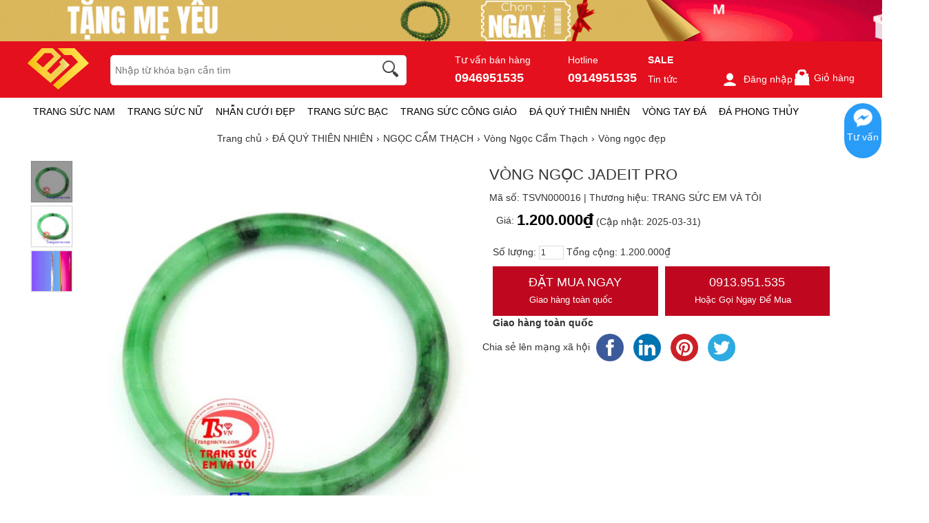

--- FILE ---
content_type: text/html; charset=UTF-8
request_url: https://trangsucvn.com/goods-20-vong-ngoc-jadeit-pro.html
body_size: 93300
content:
<!DOCTYPE html>
<html lang="vi">
<head>
<meta charset="utf-8">
<meta name="description" content="Vòng ngọc Ngọc cẩm thạch thiên nhiên sản phẩm đảm bảo chất lượng ngọc thiên nhiên. Ngọc cẩm thạch, phù hợp với nhiều lứa tuổi, đeo hợp thời trang và quý phái. sản phẩm phù hợp làm quà tặng cho Chị Em, Mẹ, Bà và người thân yêu trong các dịp lễ, tết, sinh nhật, ngày kỷ niệm ...."/><meta name="keywords" content="Vòng ngọc Jadeit pro,vong ngoc jadeite pro,Đá quý, vòng ngọc. men dien quý,vòng cẩm thạch,vong cam thach,lắc tay ngọc,ngọc miến điện,ngoc mien dien,ngọc phỉ thúy,ngoc phi thuy,ngoc myanmar,trang sức nữ,nữ trang,hang ch"/><title>Vòng ngọc đẹp - Vòng Ngọc Cẩm Thạch - NGỌC CẨM THẠCH - ĐÁ QUÝ THIÊN NHIÊN - TRANGSUCVN.COM  </title>
<link type="image/x-icon" href="https://trangsucvn.com/static/img/favicon.png" rel="shortcut icon" />
<link rel="alternate" href="https://trangsucvn.com" hreflang="x-default" />
<meta name="copyright" content="TRANGSUCVN.COM" />
<meta name="viewport" content="width=device-width" />
<meta name='revisit-after' content='1 days' />
<meta name="geo.region" content="VN-HN" />
<meta name="geo.position" content="20.9855;105.7946" />
<meta name="ICBM" content="20.9855, 105.7946" />
<meta itemprop="name" content="Vòng ngọc đẹp - Vòng Ngọc Cẩm Thạch - NGỌC CẨM THẠCH - ĐÁ QUÝ THIÊN NHIÊN - TRANGSUCVN.COM  ">
<meta itemprop="description" content="Vòng ngọc Ngọc cẩm thạch thiên nhiên sản phẩm đảm bảo chất lượng ngọc thiên nhiên. Ngọc cẩm thạch, phù hợp với nhiều lứa tuổi, đeo hợp thời trang và quý phái. sản phẩm phù hợp làm quà tặng cho Chị Em, Mẹ, Bà và người thân yêu trong các dịp lễ, tết, sinh nhật, ngày kỷ niệm ....">
<meta name="twitter:card" content="summary_large_image">
<meta name="twitter:title" content="Vòng ngọc đẹp - Vòng Ngọc Cẩm Thạch - NGỌC CẨM THẠCH - ĐÁ QUÝ THIÊN NHIÊN - TRANGSUCVN.COM  ">
<link rel="canonical" href="https://trangsucvn.com/goods-20-vong-ngoc-jadeit-pro.html" />
<link rel="dns-prefetch" href="https://trangsucvn.com">
<link rel="dns-prefetch" href="https://cdn.trangsucvn.com">
<script async src="https://www.googletagmanager.com/gtag/js?id=G-D413N80K85"></script>
<script>
  window.dataLayer = window.dataLayer || [];
  function gtag(){dataLayer.push(arguments);}
  gtag('js', new Date());
  gtag('config', 'G-D413N80K85');
</script>
<script>(function(w,d,s,l,i){w[l]=w[l]||[];w[l].push({'gtm.start':
new Date().getTime(),event:'gtm.js'});var f=d.getElementsByTagName(s)[0],
j=d.createElement(s),dl=l!='dataLayer'?'&l='+l:'';j.async=true;j.src=
'https://www.googletagmanager.com/gtm.js?id='+i+dl;f.parentNode.insertBefore(j,f);
})(window,document,'script','dataLayer','GTM-WWC445Z');</script>
<script>
!function(f,b,e,v,n,t,s)
{if(f.fbq)return;n=f.fbq=function(){n.callMethod?
n.callMethod.apply(n,arguments):n.queue.push(arguments)};
if(!f._fbq)f._fbq=n;n.push=n;n.loaded=!0;n.version='2.0';
n.queue=[];t=b.createElement(e);t.async=!0;
t.src=v;s=b.getElementsByTagName(e)[0];
s.parentNode.insertBefore(t,s)}(window, document,'script',
'https://connect.facebook.net/en_US/fbevents.js');
fbq('init', '2752961041698288');
fbq('track', 'PageView');
</script>
<noscript><img height="1" width="1" style="display:none"
src="https://www.facebook.com/tr?id=2752961041698288&ev=PageView&noscript=1"
/></noscript>
<script src="https://w.ladicdn.com/popupx/sdk.js" id="657967a5cdb31d0043a1f738" async></script><meta property="fb:app_id" content="197778130994594" />
<meta property="og:image" content="https://trangsucvn.com/images/201804/thumb_img/20_thumb_G_1524772733881.jpg" />
<meta property="og:url" itemprop="url" content="https://trangsucvn.com/goods-20-vong-ngoc-jadeit-pro.html" />
<meta property="og:title" content="Vòng ngọc đẹp - Vòng Ngọc Cẩm Thạch - NGỌC CẨM THẠCH - ĐÁ QUÝ THIÊN NHIÊN - TRANGSUCVN.COM  " />
<meta property="og:description" content="Vòng ngọc Ngọc cẩm thạch thiên nhiên sản phẩm đảm bảo chất lượng ngọc thiên nhiên. Ngọc cẩm thạch, phù hợp với nhiều lứa tuổi, đeo hợp thời trang và quý phái. sản phẩm phù hợp làm quà tặng cho Chị Em, Mẹ, Bà và người thân yêu trong các dịp lễ, tết, sinh nhật, ngày kỷ niệm ...." />
<meta http-equiv="content-language" content="vi,en" />
<style type="text/css">
/* 2021-05-25 19:41:49. */ html,body,div,span,applet,object,iframe,h1,h2,h3,h4,h5,h6,p,blockquote,pre,a,abbr,acronym,address,big,cite,code,del,dfn,em,font,img,ins,kbd,q,s,samp,small,strike,strong,sub,sup,tt,var,b,u,i,center,dl,dt,dd,ol,ul,li,fieldset,form,label,legend,table,caption,tbody,tfoot,thead,tr,th,td{margin:0;padding:0;border:0;outline:0;font-size:100%;vertical-align:baseline;background:transparent}body{line-height:1}blockquote,q{quotes:none}blockquote:before,blockquote:after,q:before,q:after{content:'';content:none}:focus{outline:0}ins{text-decoration:none}del{text-decoration:line-through}li{list-style:none}table{width:100%;line-height:1.5em;border-collapse:collapse;border-spacing:0}.clearfix:after,.container:after{content:'\0020';display:block;height:0;clear:both;visibility:hidden;max-height:0}.clearfix,.container{display:inline-block}* html .clearfix,* html .container{height:1%}.clearfix,.container{display:block}.clearer{background:none;border:0;clear:both;display:block;float:none;font-size:0;list-style:none;margin:0;padding:0;overflow:hidden;visibility:hidden;width:0;height:0}html{color:#333;font:14px/18px Roboto,Helvetica,Arial,'DejaVu Sans','Liberation Sans',Freesans,sans-serif;text-align:left}strong,th,thead td,h1,h2,h3,h4,h5,h6{font-weight:bold}h1{font-size:1.9em}h2{font-size:1.7em}h3{font-size:1.5em}h4{font-size:1.3em}h5{font-size:1.2em}h6{font-size:1em}cite,em,dfn{font-style:normal}code,kbd,samp,pre,tt,var,button,input,select,textarea{font-family:Helvetica,Arial,sans-serif;font-size:92%}a{color:#333;text-decoration:none;outline:0}hr{background:#ddd;color:#ddd;clear:both;float:none;width:100%;height:.1em;margin:.5em 0;border:0}hr.space{background:#fff;color:#fff}table{border-top:1px solid #eee;border-left:1px solid #eee}th,td{padding:5px;border-bottom:1px solid #eee;border-right:1px solid #eee;vertical-align:top}th{font-weight:bold;text-align:center;background:#f8f8f8}textarea,input[type=text],input[type=password],select{padding:10px;font-size:12px;background:#fff;border:1px solid #ddd}input[type=text],input[type=password]{width:16em}textarea:hover,input[type=text]:hover,input[type=password]:hover,select:hover{border-color:#aaa}textarea:focus,input[type=text]:focus,input[type=password]:focus,select:focus{border-color:#888;outline:0}picture{display:block}#header,#content,#footer,#top{display:table;width:100%}.container{width:1200px;margin:0 auto;padding:0 10px;clear:both}#content{padding:5px 0 20px}.col_main,.col_sub{display:inline;float:left}.col_main{width:940px;margin-left:10px}.col_sub{width:250px}.right_sidebar .col_main{margin-left:0}.right_sidebar .col_sub{margin-left:15px}.market_price{color:#555;text-decoration:line-through}.error_box,.notice_box,.success_box{padding:9px;margin-bottom:10px;border:1px solid #ddd;line-height:1.2em;border-radius:5px;-moz-border-radius:5px;-webkit-border-radius:5px}.error_box{background:#f2dede;color:#b94a48;border-color:#eed3d7}.notice_box{background:#fcf8e3;color:#c09853;border-color:#fbeed5}.success_box{background:#dff0d8;color:#468847;border-color:#d6e9c6}.info_box{background:#d9edf7;color:#3a87ad;border-color:#bce8f1}.error_box a{color:#b94a48}.notice_box a{color:#c09853}.success_box a{color:#468847}.info_box a{color:#3a87ad}.center{text-align:center}.hidden,.hide{display:none}.show{display:block}.fl{float:left!important}.fr{float:right!important}input.captcha{text-transform:uppercase;width:4em!important}img.captcha{margin-left:5px;vertical-align:middle}.loader{display:inline-block;height:16px;width:16px;background:url("https://trangsucvn.com/static/img/loader.gif") no-repeat center center;visibility:hidden}.photo,.cover{background:url("https://trangsucvn.com/static/img/loading.gif") no-repeat center center}.empty{display:block;padding:50px 0;color:#999;font-size:1.5em;font-weight:bold;text-align:center}.button{font-family:Roboto,sans-serif;display:inline-block;padding:6px 12px;color:#fff;line-height:26px;font-size:14px;text-align:center;text-decoration:none;background:#bf081f;border-width:0;vertical-align:middle}.button span{display:inline-block;padding-right:12px}.text_button,.text_button span{font-weight:normal;background:none;color:#444}.bright_button,.brighter_button,.brightest_button,.bright_button:hover,.brighter_button:hover,.brightest_button:hover{color:#fff}.bright_button{background:#ddd}.brighter_button{background:#ddd}.brightest_button{padding-left:15px;line-height:36px;font-size:16px;background-position:left -180px;text-shadow:0 1px 0 #c4620d}.tool_link{margin-left:10px;font-size:14px;vertical-align:middle;color:#444}.btn_primary{padding:10px 12px;font-size:16px}#loading_box{display:none;position:fixed;right:50%;top:0;z-index:1000;padding:6px 11px 6px 31px;background:#fff1a8 url("https://trangsucvn.com/static/img/lb_loading.gif") no-repeat scroll 10px center;color:#3f0000;font-size:12px;font-weight:bold;border-radius:0 0 4px 4px;-moz-border-radius:0 0 4px 4px;-webkit-border-radius:0 0 4px 4px}#loader{background:#dae6ec;border:1px solid #069;position:fixed;color:#069;z-index:1000;left:0;bottom:0;padding:5px 15px;opacity:.8}.video-container{position:relative;padding-bottom:56.25%;height:0;overflow:hidden}.video-container iframe,.video-container object,.video-container embed{position:absolute;top:0;left:0;width:100%;height:100%}.youtube_box{width:100%;height:100%}img.youtube{cursor:pointer}.table-responsive{overflow-x:auto}.lazy,.lazyload{opacity:0}.lazy.lazyOwl{opacity:1;transition:all 300ms ease}.lazyloading{opacity:1;transition:opacity 300ms;background:#f7f7f7 url("https://trangsucvn.com/static/img/loader.gif") no-repeat center}.lazyloaded,.lazy.lazyOwl{opacity:1;transition:opacity 300ms}img.lazyload:not([src]){visibility:hidden}.breadcrumbs li{display:inline-block}.breadcrumbs li a{padding:6px 0;display:inline-block}.breadcrumbs li a:after{content:"›";margin:0 5px}.breadcrumbs li:last-child a:after{content:"";margin:0}.breadcrumbs:hover{opacity:1}.pagination{padding:15px 0 10px;font-size:14px;font-weight:bold;text-align:right;clear:both}.pagination a{color:#333;margin-left:3px;padding:8px 15px;background-color:#fff;border:1px solid #333;border-radius:3px}.pagination a:hover{color:#fff;text-decoration:none;background-color:#333;border-color:#333}.pagination a.current{color:#fff;background-color:#333;border-color:#333}.pagination span{padding:5px 10px}.pagination .total{color:#ccc}.tipsy{padding:8px 5px;font-size:12px;position:absolute;z-index:10001}.tipsy sup{font-size:14px\9}.tipsy-inner{padding:5px 8px;max-width:300px;color:#fff;text-align:center;text-shadow:0 1px 0 #000;background-color:#1a1a1a;border-radius:3px;-moz-border-radius:3px;-webkit-border-radius:3px}.tipsy-arrow{position:absolute;background:url("https://trangsucvn.com/static/img/tipsy.gif") no-repeat top left;width:9px;height:5px}.tipsy-n .tipsy-arrow{top:3px;left:50%;margin-left:-4px}.tipsy-nw .tipsy-arrow{top:3px;left:10px}.tipsy-ne .tipsy-arrow{top:3px;right:10px}.tipsy-s .tipsy-arrow{bottom:3px;left:50%;margin-left:-4px;background-position:bottom left}.tipsy-sw .tipsy-arrow{bottom:3px;left:10px;background-position:bottom left}.tipsy-se .tipsy-arrow{bottom:3px;right:10px;background-position:bottom left}.tipsy-e .tipsy-arrow{top:50%;margin-top:-4px;right:0;width:5px;height:9px;background-position:top right}.tipsy-w .tipsy-arrow{top:50%;margin-top:-4px;left:0;width:5px;height:9px}#colorbox,#cboxOverlay,#cboxWrapper{position:absolute;top:0;left:0;z-index:9999;overflow:hidden}#cboxOverlay{position:fixed;width:100%;height:100%}#cboxMiddleLeft,#cboxBottomLeft{clear:left}#cboxContent{position:relative;overflow:hidden}#cboxLoadedContent{overflow:auto}#cboxLoadedContent iframe{display:block;width:100%;height:100%;border:0}#cboxTitle{margin:0}#cboxLoadingOverlay,#cboxLoadingGraphic{position:absolute;top:0;left:0;width:100%}#cboxPrevious,#cboxNext,#cboxClose,#cboxSlideshow{cursor:pointer}#cboxOverlay{background-color:#fff}#cboxTopLeft{width:21px;height:21px;background:url("https://trangsucvn.com/static/img/colorbox/controls.png") no-repeat -100px 0}#cboxTopRight{width:21px;height:21px;background:url("https://trangsucvn.com/static/img/colorbox/controls.png") no-repeat -129px 0}#cboxBottomLeft{width:21px;height:21px;background:url("https://trangsucvn.com/static/img/colorbox/controls.png") no-repeat -100px -29px}#cboxBottomRight{width:21px;height:21px;background:url("https://trangsucvn.com/static/img/colorbox/controls.png") no-repeat -129px -29px}#cboxMiddleLeft{width:21px;background:url("https://trangsucvn.com/static/img/colorbox/controls.png") left top repeat-y}#cboxMiddleRight{width:21px;background:url("https://trangsucvn.com/static/img/colorbox/controls.png") right top repeat-y}#cboxTopCenter{height:21px;background:url("https://trangsucvn.com/static/img/colorbox/border.png") 0 0 repeat-x}#cboxBottomCenter{height:21px;background:url("https://trangsucvn.com/static/img/colorbox/border.png") 0 -29px repeat-x}#cboxContent{background:#fff}#cboxLoadedContent{margin-bottom:28px}#cboxTitle{position:absolute;bottom:4px;left:0;text-align:center;width:100%;color:#949494;line-height:14px}#cboxCurrent{position:absolute;bottom:4px;left:58px;color:#949494}#cboxSlideshow{position:absolute;bottom:4px;right:30px;color:#0092ef}#cboxPrevious{position:absolute;bottom:0;left:0;background:url("https://trangsucvn.com/static/img/colorbox/controls.png") no-repeat -75px 0;width:25px;height:25px;text-indent:-9999px}#cboxPrevious:hover,#cboxPrevious.hover{background-position:-75px -25px}#cboxNext{position:absolute;bottom:0;left:27px;background:url("https://trangsucvn.com/static/img/colorbox/controls.png") no-repeat -50px 0;width:25px;height:25px;text-indent:-9999px}#cboxNext:hover,#cboxNext.hover{background-position:-50px -25px}#cboxLoadingOverlay{background:url("https://trangsucvn.com/static/img/colorbox/loading_background.png") no-repeat center center}#cboxLoadingGraphic{background:url("https://trangsucvn.com/static/img/colorbox/loading.gif") no-repeat center center}#cboxClose{position:absolute;bottom:0;right:0;background:url("https://trangsucvn.com/static/img/colorbox/controls.png") no-repeat -25px 0;width:25px;height:25px;text-indent:-9999px}#cboxClose:hover,#cboxClose.hover{background-position:-25px -25px}.cboxSlideshow_on #cboxSlideshow{background-position:-125px 0;right:27px}.cboxSlideshow_on #cboxSlideshow.hover{background-position:-150px 0}.cboxSlideshow_off #cboxSlideshow{background-position:-150px -25px;right:27px}.cboxSlideshow_off #cboxSlideshow.hover{background-position:-125px 0}.message_box{width:280px;min-height:50px;padding:20px 20px 10px 20px;font-size:14px;line-height:1.3em;overflow:hidden}.message_box .action{padding-top:25px;text-align:center}.mb_question{padding-left:80px;background:url("https://trangsucvn.com/static/img/question.gif") no-repeat 20px 20px}.mb_warning{padding-left:80px;background:url("https://trangsucvn.com/static/img/warning.gif") no-repeat 20px 20px}.mb_info{padding-left:80px;background:url("https://trangsucvn.com/static/img/info.gif") no-repeat 20px 20px}.ap_ajax h1{padding:0 10px;color:#fff;line-height:32px;font-size:18px;background-color:#57b5c7}.ap_ajax p{padding:15px 10px 10px;line-height:20px;font-size:14px}#properties_box{width:388px}#header{background:#fff;position:relative}#header .container{position:relative}#header .header_middle{background:#e5101d}.header_bd{padding:10px 0}.header_ft{height:35px;background:#fff;width:100%}#logo{float:left;height:60px;width:100px;margin:0 20px 0 0;font-size:18px;font-weight:bold}#logo img{height:60px;width:auto}.hidelogo{display:none;height:40px;width:auto;vertical-align:middle;float:left;background:#fff}.header_search{float:left;position:relative;width:430px;overflow:hidden;top:10px}.header_search form{background:#fff;display:block;height:30px;padding:6px 74px 6px 6px;border:1px solid #ddd;border-radius:5px}.header_search .keyword{background:none;display:block;height:30px;width:100%;padding:0;color:#333;font-size:14px;line-height:26px;border-width:0}.header_search .submit{position:absolute;top:8px;right:5px;height:30px;width:30px;padding:0;border-width:0;background:url("https://trangsucvn.com/static/img/magnify_glass.png") no-repeat}.hot_search{margin-top:10px;overflow:hidden;height:20px}.hot_search a{margin-right:10px;font-size:12px;line-height:20px;color:#555}.header_nav{float:right;width:590px;margin-top:10px}.header_nav a{color:#fff}.header_nav .hhotline{float:left;margin-left:10px;display:inline-block}.hhotline>span{display:inline-block;margin-right:50px;color:#fff}.hhotline>span:last-child{margin-right:0}.hhotline>span strong{font-size:18px;display:block;margin-top:10px}.main_nav{float:left;width:100%;height:40px;margin-left:0}.nav li.level_1{float:left;margin:0 8px;position:relative}.nav a:hover{text-decoration:none}.nav a.level_1{float:left;font-size:14px;line-height:30px;color:#000;line-height:40px;font-family:Roboto,sans-serif;text-transform:uppercase}.nav a.level_1:hover,.nav li.level_1:hover a.level_1{color:#c48c46}.main_nav li.level_1{margin-right:10px}.nav li.current a.level_1{font-weight:bold}.nav li.parent:hover,.nav li.parent_hover{z-index:100}.nav li:hover .sub_nav,.nav li.parent_hover .sub_nav{display:block}.nav .sub_nav{display:none;position:absolute;z-index:2;left:-20px;top:40px;height:auto;width:200px;background-color:#fff;box-shadow:0 10px 10px 0 rgba(0,0,0,.1)}.nav .sub_nav ul{padding:10px 0}.nav .sub_nav ul li{display:block;height:24px;width:100%;position:relative;padding:0 10px;box-sizing:border-box}.nav .sub_nav ul a{display:block;height:24px;padding:0;line-height:24px;text-overflow:ellipsis;white-space:nowrap}.nav .sub_nav ul li.level_2.has_sub>a:before,.nav .sub_nav ul li.level_2.has_sub>a:after{content:'';width:0;height:0;border-left:5px solid #999;border-top:5px solid transparent;border-bottom:5px solid transparent;position:absolute;right:10px;top:10px}.nav .sub_nav ul li.level_2.has_sub>a:after{border-width:4px;border-left-color:#fff;margin-right:1px;margin-top:1px}.nav .level_3{position:absolute;top:0;z-index:3;left:200px;width:200px;background:#fff;display:none;padding:10px;box-shadow:0 10px 10px 0 rgba(0,0,0,.1)}.nav .sub_nav ul li.level_2:hover .level_3{display:block}.nav .sub_nav ul li.level_2>a{padding-left:0}.nav .sub_nav ul li.level_2:hover>a{padding-left:5px;transition:all .2s ease-out;color:#c48c46}.nav .sub_nav.sc58{width:1000px;left:-580px}.nav .sub_nav.sc58 ul li{width:200px;display:inline-block;float:left}.top_nav{float:left;height:20px;width:760px;margin:5px 0}.top_nav li.level_1{padding-right:5px;padding-left:2px;background:url("https://trangsucvn.com/static/img/dot_spacer.gif") no-repeat left center}.top_nav li.first{padding-left:0;background-image:none}.top_nav a.level_1{font-size:12px;line-height:20px;color:#444}.top_nav a.level_1 strong{height:20px;padding-right:12px;font-weight:normal}.top_nav li.parent a.level_1 span{padding-right:13px;background:url("https://trangsucvn.com/static/img/nav_arrow_small.gif") no-repeat right 8px}.top_nav li.parent:hover a.level_1 span,.top_nav li.parent_hover a.level_1 span{background-position:right -22px}.top_nav .sub_nav{z-index:101;left:0;padding-top:0;top:19px;width:87px;border:1px solid #fafafa}.top_nav .sub_nav ul{padding:10px 10px 12px}.top_nav .sub_nav ul li{height:18px}.top_nav .sub_nav ul a{height:18px;padding:0;font-size:12px;font-weight:normal;line-height:18px}.user_area{display:inline-block;margin-left:50px;margin-top:10px}.user_area a{margin-left:10px;color:#fff}.user_area a img{vertical-align:middle;height:24px;margin-right:8px}.user_area strong{display:block;width:100%;margin-bottom:6px}.cart{float:right;position:relative;z-index:100;height:33px;margin-top:5px}.cart .cart_info{float:left}.cart .cart_info a{display:block;line-height:28px;font-size:14px;color:#fff}.cart .cart_info a:hover{text-decoration:none}.cart .cart_info a em{float:left;width:24px;height:18px;overflow:hidden;margin-right:6px;padding:7px 0 2px;color:#fff;font-size:12px;line-height:18px;text-align:center;background:url("https://trangsucvn.com/static/img/bag.gif") no-repeat 0 1px}.cart .list_wrapper{display:none;position:absolute;top:30px;right:0;background-color:#fff;border-top:2px solid #dd2726}.cart:hover .list_wrapper{display:block}.cart .list_arrow{display:block;position:absolute;top:-10px;right:0;height:10px;width:80px;text-indent:-999em}.cart .loader{position:absolute;top:10px;right:10px}.cart .list{width:260px;padding:10px;border:1px solid #ccc;border-top-width:0;border-radius:0 0 5px 5px;box-shadow:0 10px 10px 0 rgba(0,0,0,.1)}.cart .list .cart_empty{padding:15px 5px;font-size:14px;font-weight:bold;text-align:center}.cart .list li{padding:5px 0;background:url("https://trangsucvn.com/static/img/horizontal_spacer.gif") repeat-x left top}.cart .list li.first{background-image:none}.cart .list .package_goods_list{display:none}.cart .list .photo{display:block;float:left;width:40px;height:40px;margin-right:10px}.cart .list .photo img{width:40px;height:40px}.cart .list .name{display:block;padding-top:3px;line-height:16px}.cart .list .name em{margin-left:3px}.cart .list .package_name{display:block;padding:5px 5px 5px 20px;font-size:14px;font-weight:bold;line-height:18px;background:url("https://trangsucvn.com/static/img/icon/package.gif") no-repeat left 6px}.cart .list .extra_info{display:block;color:#999}.cart .list .extra_info em{display:inline-block;margin-left:2px;padding:2px 5px;color:#fff;white-space:nowrap;background-color:#ff8c22;border-radius:3px;-moz-border-radius:3px;-webkit-border-radius:3px}.cart .list span.price{float:left;width:130px;padding-top:3px;font-weight:bold}.cart .list .action{float:right;width:80px;padding-top:3px;text-align:right}.cart .list .action a{display:inline-block;padding:2px 8px;background:#e6e6e6 url("https://trangsucvn.com/static/img/slight_bg.gif") repeat-x left -10px;border-radius:3px;-moz-border-radius:3px;-webkit-border-radius:3px}.cart .list .action a:hover{color:#fff;text-decoration:none;background-color:#ff8c22;background-position:left -90px}.cart .list .total{margin-top:5px;padding:5px 0;border-top:1px solid #eee}.cart .list .total .price{font-weight:bold}.cart .list .next{padding:5px 0;text-align:right}.cart .list .close{position:absolute;left:20px;bottom:15px;display:none}.all_cat_wrapper{height:28px;width:250px;display:inline-block;float:left}.all_cat_wrapper .all_cat{display:block;height:40px;width:250px;background:#C60A09;color:#fff;text-align:center;text-transform:uppercase;line-height:40px}.all_cat_wrapper .fixed{height:8px;overflow:hidden;background-color:#fff;border-left:2px solid #464646;border-right:2px solid #464646}.all_cat_wrapper .all_category{display:none;width:250px;z-index:100;position:relative}.all_cat_wrapper:hover .all_category,.all_cat_wrapper_hover .all_category{display:block}.all_cat h2{font-size:16px;font-weight:500}#page_index .all_cat_wrapper .all_cat{background-position:0 -21px}#page_index .all_cat_wrapper:hover .all_cat,#page_index .all_cat_wrapper_hover .all_cat{background-position:0 -21px}.all_category{position:relative;z-index:100}.col_sub .all_category{margin-top:-22px}.all_category .hd{display:none}.all_category .bd{padding:6px 5px 5px;background-color:#fff;border:2px solid #464646;border-top-width:0}.col_sub .all_category{background-image:none;padding-bottom:0}.col_sub .all_category .bd{border-bottom-width:2px}.all_category a:hover{text-decoration:none}.all_category li.level_1{float:left;width:100%;border-bottom:1px solid #eee}.all_category a.level_1{display:block;height:32px;overflow:hidden;padding:0 10px;font-size:14px;line-height:32px}.all_category li:hover,.all_category li.hover{z-index:100}.all_category li.level_1:hover a.level_1,.all_category li.hover a.level_1{color:#fff;font-weight:bold;background:#dd2726;border-radius:3px}.all_category .sub_cat_lv1{visibility:hidden;overflow:hidden;position:absolute;left:230px;top:0;width:950px;background-color:#fff;border:2px solid #dd2726;min-height:250px}.all_category li.level_1:hover .sub_cat_lv1,.all_category li.hover .sub_cat_lv1{visibility:visible}.all_category ul.level_2{float:left;width:100%;padding:10px 20px;box-sizing:border-box}.all_category li.level_2{padding-bottom:5px;border-top:1px solid #eee;display:inline-block;width:33.3%;float:left}.all_category li.level_2_first{border-top-width:0}.all_category a.level_2{display:block;padding-top:5px;font-weight:bold;line-height:22px}.all_category a.level_3{padding-right:13px;font-size:12px;line-height:24px;white-space:nowrap}.all_category .level_2_extra{float:right;width:200px;padding:10px 20px;background-color:#f8f8f8;margin-bottom:-999em;padding-bottom:999em;position:relative}.all_category .level_2_extra dl{margin-bottom:10px}.all_category .level_2_extra dt{padding:5px 0;font-weight:bold}.all_category .level_2_extra .cat_brands dd{float:left}.all_category .level_2_extra .cat_brands dd a{padding:0 8px;font-size:12px;line-height:20px;white-space:nowrap}.all_category .level_2_extra .cat_promotion dd{padding:3px 0}.all_category .level_2_extra .cat_promotion dd a{display:block;height:16px;width:182px;overflow:hidden;padding:0 8px 0 10px;font-size:12px;line-height:16px;white-space:nowrap;text-overflow:ellipsis;background:url("https://trangsucvn.com/static/img/icon.gif") no-repeat 3px 4px}.all_category .level_2_extra .ads li{margin-bottom:10px}.all_category .level_2_extra .ads img{display:block;width:200px}.all_category .hide_extra .sub_cat_lv1{width:430px}.all_category .hide_extra .level_2_extra{display:none}.all_category .all{display:block;margin-top:5px;padding:8px;color:#333;text-align:right;background-color:#f0f0f0;border-radius:3px;-moz-border-radius:3px;-webkit-border-radius:3px}.all_category .all:hover{color:#fff;background-color:#464646}.shop_notice{padding:9px 14px 9px 36px;font-size:14px;background-image:url("https://trangsucvn.com/static/img/icon/speaker.gif");background-repeat:no-repeat;background-position:14px 9px}#footer{background-color:#fff}#footer .links .bd{padding:10px}.link_list a{display:inline-block;margin-right:10px;vertical-align:middle}.footer_listing{margin:30px 0}.brand-info{margin:20px 0}.brand-info>div{display:inline-block;width:400px;float:left}.brand-info .contact h2{font-size:18px;margin-bottom:20px;font-family:Roboto,sans-serif;font-weight:500}.brand-info p{line-height:24px}.brand-info .fhotline strong{font-size:22px}.footer_listing .articles{float:left;width:100%}.footer_listing .articles a{color:#444}.footer_listing .articles ul{float:left;width:280px;margin-left:20px;display:inline-block}.footer_listing .articles ul.first{margin-left:0}.footer_listing .articles li.ftit{padding:10px 0;line-height:20px;font-family:Roboto,sans-serif;color:#000}.footer_listing .articles li{padding:5px 0;line-height:15px}.bottom_nav{margin:10px 0;text-align:center;line-height:12px}.bottom_nav a{display:inline-block;padding:0 10px;color:#888;border-left:1px dotted #ccc;margin-bottom:10px}.bottom_nav a.first{border-left-width:0}.copyright{color:#333;text-align:center;padding:10px;font-size:12px;line-height:24px}.box{margin-bottom:10px}.box .hd{}.box .hd h3{float:left;padding:1px 10px 0;font-size:17px;font-weight:bold;line-height:30px;color:#000}.box .hd .extra{float:right;height:30px;padding:1px 10px 0;line-height:30px}.box .bd{padding:9px;background-color:#fff;border:1px solid #e4e4e4}.bd:after{clear:both;content:'\0020';display:block;visibility:hidden;height:0}.bd{display:inline-block}* html .bd{height:1%}.bd{display:block}.box .bd .more{visibility:hidden;position:relative;float:right;margin-top:-30px;margin-right:5px}.box:hover .bd .more{visibility:visible}.box .bd h2.title{clear:both;padding:8px 15px;margin:10px 0;color:#666;font-size:14px;line-height:18px;border:1px solid #ddd}.box .bd h2.first_title{margin-top:0}.box .bd h2.title .extra{display:block;float:right;font-size:14px}.box .bd h2.title .extra .edit{display:block;float:right;padding-left:18px;font-size:12px;font-weight:normal;line-height:18px}.thin_box .hd{display:none}.thin_box .bd{padding:0;border-radius:5px}.legend_box{position:relative;margin-top:30px}.legend_box .legend{position:absolute;left:25px;top:-18px;height:36px;width:150px}.fancy_box .hd{color:#333;background-color:#fff}.fancy_box .hd h3{color:#333}.fancy_box .hd .extra{background-position:right -155px}.fancy_box .bd{border-color:#ececec}.col_main .box .hd{background:none}.col_main .box .hd h3{padding-left:0;color:#555;font-size:17px;background:none;line-height:40px}.col_main .box .hd .extra{padding-right:0;background:none}.col_main .box .bd{padding:9px 0;border:0;box-shadow:none}.col_main .extra_box .hd{line-height:39px}.col_main .extra_box .hd h3{height:36px;padding-top:0;color:#333;font-size:20px;line-height:36px}.col_main .extra_box .hd .button_mini{float:left;margin-top:10px}.col_main .extra_box .hd .extra{height:36px}.col_main .extra_box .bd{border-top-width:0}.box .hd .selector{width:550px;overflow:hidden;padding-top:4px;text-align:right}.box .hd .selector a{float:right;margin-bottom:5px;padding:0 8px;color:#888;font-size:12px;line-height:24px;white-space:nowrap}.box .hd .selector a.current{padding:0 12px;color:#fff;;background-color:#aaa;border-radius:3px}.col_sub .box .hd .selector,.col_extra .box .hd .selector{display:none}.subscription{background:#f1f1f1;padding:10px 0}#subscription,#social_hub{display:inline-block;float:left;width:50%;height:40px;overflow:hidden}#subscription .button{padding:5px 10px}#subscription h2{font-size:14px;font-weight:500;display:inline-block;float:left;line-height:40px}#subscription form,#subscription .loader{float:left}.subscription [class^=social-],.subscription [class*=social-]{background-image:url("https://trangsucvn.com/static/img/social-icon.png");background-repeat:no-repeat;display:inline-block;height:40px;line-height:40px;vertical-align:middle;width:40px}.social-fb{background-position:0 0}.social-tw{background-position:-44px 0}.social-gplus{background-position:-88px 0}.social-ptr{background-position:-178px 0}.social-ytb{background-position:-224px 0}.social-itgr{background-position:-315px 0}.social-zalo{background-position:-268px 0}#social_hub a{display:inline-block}#back-top{position:fixed;top:350px;right:10px;z-index:999;display:none}#back-top span:before{cursor:pointer;background:#ddd;width:40px;position:fixed;right:20px;bottom:45px;height:40px;text-align:center;line-height:40px;font-size:18px;color:#000;content:"▲";opacity:.7;z-index:8;border-radius:5px}.bright_table{border-top-color:#aacded;border-left-color:#aacded}.bright_table th,.bright_table td{border-bottom-color:#aacded;border-right-color:#aacded}.bright_table th{background:#deedf9}.data_table{border-width:0}.data_table tr{background-color:#fff}.data_table .odd{background-color:#fff}.data_table .even{background-color:#f8f8f8!important}.data_table td.last,.data_table th.last{border-right-width:0}.data_table tr.last th,.data_table tr.last td{border-bottom-width:0}.data_table th{padding:8px 10px;color:#444;text-align:left;white-space:nowrap;border-right:1px solid #ddd;border-bottom:1px solid #ddd}.data_table th.wrap{white-space:normal}.data_table th a,.data_table th a:hover{color:#fff}.data_table td{padding:8px 10px}.data_table thead th{background-color:#f6f6f6;border-bottom-width:0;border-right-width:0}.data_table tbody{border-top:1px solid #eee;border-bottom:1px solid #eee}.data_table tbody td{border-bottom-width:0;border-right-width:0}.data_table tbody th{background-color:#f6f6f6;border-bottom-width:0;border-right:1px solid #eee}.data_table tbody.odd tr{background-color:#f8f7f5!important}.data_table tbody.even tr{background-color:#f6f6f6!important}.data_table tbody.odd tr td,.data_table tbody.even tr td{border-bottom:0}.data_table tbody.odd tr.border td,.data_table tbody.even tr.border td{border-bottom:1px solid #d9dde3}.data_table tbody td h5.title{margin:0;padding:0;color:#2f2f2f;font-size:1em;font-weight:bold}.data_table tbody td .option-label{font-weight:bold;font-style:italic}.data_table tbody td .option-value{padding-left:10px}.data_table tfoot tr{background-color:#fcfcfc!important}.data_table tfoot td{border-bottom-width:0}.data_table tfoot td.last{border-right-width:0}.form{width:100%;padding:.5em 0;position:relative}.form fieldset{width:auto;margin:0 1em}.form h4{margin:0 0 .6em;color:#666;font-size:18px;font-weight:bold}.form label,.form .label{float:left;display:block;padding:5px 0;width:100%;border-top:1px solid #fff}.form label input,.form label textarea,.form label select{float:left;margin-left:10px}.form label .directions{float:left;display:inline-block;width:40em;clear:both;margin-left:10em;padding-left:10px;padding-top:5px}.form label .to{float:left;display:block;padding:5px 0 0 10px}.form label .status{display:inline-block;width:16px;height:16px;padding-left:5px}.form label .valid{background:url("https://trangsucvn.com/static/img/icon/accept.gif") no-repeat right top}.form label b,.form .label b{float:left;width:10em;line-height:1.7;font-weight:normal;display:block;position:relative}.form label em,.form .label em{float:left;margin-left:10px;padding:5px 0}.form label b .req,.form .label b .req{color:#f60;font-size:150%;font-weight:normal;position:absolute;top:-.1em;line-height:1;left:-.4em;width:.3em;height:.3em}.form div.req{color:#999;font-size:96%;font-weight:normal;position:absolute;top:.4em;right:1em;left:auto;width:13em;text-align:right}.form div.req b{color:#f60;font-size:140%}.form label textarea{width:450px}.form div.submit_wrap{float:left;padding:5px 0 5px 10em}.form input.submit{margin:0 5px 0 10px}.form fieldset.checkbox_wrap,.form fieldset.radio_wrap{margin:0}.form fieldset.checkbox_wrap fieldset,.form fieldset.radio_wrap fieldset{float:left;width:auto;margin-left:10px}.form fieldset.checkbox_wrap label,.form fieldset.radio_wrap label{float:left;width:auto;border:0;margin:0;padding:4px 0;margin-right:15px}.form label input.checkbox,.form label input.radio{width:auto;float:none;margin:0;margin-right:3px}.cloud_zoom_lens{cursor:move;background:url("https://trangsucvn.com/static/img/lens_bg.gif") repeat 0 0}.cloud_zoom_title{position:absolute!important;top:0;width:100%;padding:3px;color:#fff;font-size:12px;line-height:16px;text-align:center;background-color:#000}.cloud_zoom_big{overflow:hidden}.cloud_zoom_loading{padding:3px;color:white;background:#222;border-radius:5px}.button_mini{padding:0 10px;color:#666;font-size:12px;line-height:18px;text-shadow:0 1px 0 #ddd;background:#c0c0c0 url("https://trangsucvn.com/static/img/slight_bg.gif") repeat-x 0 0;border-radius:3px}.button_mini:hover{color:#fff;text-shadow:0 1px 0 #333;text-decoration:none;background:#666 url("https://trangsucvn.com/static/img/slight_bg.gif") repeat-x 0 -50px}.tab_able_box .box{padding-top:39px;margin-top:-39px}.tab_able_box .box .hd{display:none}.tab_able_box .box .bd{border-top-width:0}.tab_wrapper{position:relative;height:32px;line-height:32px;border-bottom:2px solid #ddd}.tab_wrapper .tabs{float:left;height:32px}.tab_wrapper .extra{float:right;height:30px;overflow:hidden}.tab_wrapper .tabs .label{display:inline-block;float:left;padding:0 5px 0 10px;line-height:32px}.tab_wrapper .tabs a{display:block;float:left;height:29px;padding:3px 20px 0;margin-right:4px;line-height:29px;font-size:14px;font-weight:bold;text-decoration:none;background:#f5f5f5;border-radius:5px 5px 0 0}.tab_wrapper .tabs a sup{display:inline-block;float:right;height:19px;margin:5px -5px 0 5px;padding:0 6px;color:#fff;line-height:19px;font-size:12px;font-weight:bold;background:#ccc;border-radius:500px;text-shadow:0 1px 0 #999}.tab_wrapper .tabs a.current{position:relative;margin-bottom:-2px;padding:1px 18px 2px;background-color:#fff;border:2px solid #ddd;border-bottom-width:0}.tab_wrapper .tabs .arrow_up,.tab_wrapper .tabs .arrow_down{display:inline-block;float:right;height:19px;width:19px;margin:5px -5px 0 5px;text-indent:-999em;background:url("https://trangsucvn.com/static/img/tab_arrow.gif") no-repeat left top}.tab_wrapper .tabs .arrow_down{background-position:left -20px}.tab_wrapper .display{float:right;padding:9px 4px}.tab_wrapper .display em{display:block;float:left;padding-right:5px;line-height:19px}.tab_wrapper .display a{display:block;float:left;height:19px;width:19px;margin-right:3px;line-height:19px;text-indent:-999em;background-image:url("https://trangsucvn.com/static/img/display_icon.gif");background-repeat:no-repeat}.tab_wrapper .dp_grid{background-position:-20px 0}.tab_wrapper .dp_grid_current{background-position:-20px -20px}.tab_wrapper .dp_list{background-position:0 0}.tab_wrapper .dp_list_current{background-position:0 -20px}.tab_wrapper .dp_text{background-position:-40px 0}.tab_wrapper .dp_text_current{background-position:-40px -20px}.resize_images img{max-width:705px;height:auto!important}.banner{margin-bottom:10px}.banner img{width:960px}.col_sub .banner img{width:200px}.col_main .banner img{width:745px}.col_sub .loader{position:absolute;top:-23px;right:10px}.col_sub .result{display:none;float:left;width:100%;padding:5px 0;margin-top:5px;line-height:1.4em;background:url("https://trangsucvn.com/static/img/horizontal_spacer.gif") repeat-x left top}.col_sub .bottom_button{padding-top:5px;text-align:center}#message_img{font-size:12px}#quick_view{width:860px;padding:10px;margin-bottom:0}#quick_view .details{width:490px;margin-bottom:0}#quick_view .extra_details{margin-bottom:0}#quick_support a{position:fixed;right:1px;top:150px;width:54px;height:38px;max-height:120px;background:url(https://trangsucvn.com/images/iconchat.png) no-repeat center 6px #1191f8;opacity:.9;text-align:center;cursor:pointer;z-index:100;border-radius:80px;padding-top:42px;background-size:32px 30px;transition:.5s all;color:#fff;display:block}.goods_list .price del{font-weight:400;color:#888;font-size:12px;margin-left:10px}#banner-top-header{width:1348px;height:60px;margin:0 auto;overflow:hidden}#banner-top-header img{display:block;width:100%;height:60px}#popup{position:fixed;width:500px;height:500px;top:50%;left:50%;transform:translate(-50%,-50%);z-index:999999999;float:left}#popup .close_popup{background:#dd2726;color:#fff;text-align:center;width:30px;height:30px;line-height:30px;position:absolute;top:-5px;right:-5px;cursor:pointer}#live_show{position:fixed;top:40%;right:10px;z-index:999999999;display:block}
/* 2021-05-14 18:05:10. */ .lazyframe{position:relative;background-color:currentColor;background-repeat:no-repeat;background-size:cover;background-position:center}.lazyframe__title{position:absolute;top:0;right:0;left:0;padding:15px 17px;z-index:3}.lazyframe__title::after{z-index:-1}.lazyframe:hover{cursor:pointer}.lazyframe::before{display:block;content:"";width:100%;padding-top:100%}.lazyframe[data-ratio="16:9"]::before{padding-top:56.25%}.lazyframe[data-ratio="4:3"]::before{padding-top:75%}.lazyframe[data-ratio="1:1"]::before{padding-top:100%}.lazyframe iframe{position:absolute;top:0;right:0;bottom:0;left:0;z-index:5;width:100%;height:100%}.lazyframe[data-vendor=youtube],.lazyframe[data-vendor=youtube_nocookie]{background-color:#e52d27;font-family:Roboto,Arial,Helvetica,sans-serif}.lazyframe[data-vendor=youtube] .lazyframe__title,.lazyframe[data-vendor=youtube_nocookie] .lazyframe__title{color:#eee;font-family:Roboto,Arial,Helvetica,sans-serif;font-size:18px;text-shadow:rgba(0,0,0,.498039) 0 0 2px;-webkit-font-smoothing:antialiased;-webkit-tap-highlight-color:rgba(0,0,0,0);transition:color .1s cubic-bezier(0.4,0,1,1)}.lazyframe[data-vendor=youtube] .lazyframe__title:hover,.lazyframe[data-vendor=youtube_nocookie] .lazyframe__title:hover{color:#fff}.lazyframe[data-vendor=youtube] .lazyframe__title::before,.lazyframe[data-vendor=youtube_nocookie] .lazyframe__title::before{content:"";display:block;background:linear-gradient(rgba(0,0,0,.2),transparent);height:98px;width:100%;pointer-events:none;position:absolute;top:0;left:0;right:0;z-index:-1;-webkit-tap-highlight-color:rgba(0,0,0,0)}.lazyframe[data-vendor=youtube]::before,.lazyframe[data-vendor=youtube_nocookie]::before{padding-top:56.25%}.lazyframe[data-vendor=youtube]::after,.lazyframe[data-vendor=youtube_nocookie]::after{content:"";position:absolute;left:50%;top:50%;width:68px;height:48px;margin-left:-34px;margin-top:-24px;background-image:url("data:image/svg+xml,%3Csvg xmlns='http://www.w3.org/2000/svg' viewBox='0 0 512 512'%3E%3Cpath fill='%231F1F1F' d='M255.7 446.3c-53.3.3-106.6-.4-159.8-3.3-17.4-1-34.7-2.5-50.4-11C35 426.3 27 418.4 22 407.2 13.2 388.6 10.5 369 9 349c-3.4-41.3-3.6-82.6-1.8-123.8 1-22 1.6-44 6.8-65.5 2-8.4 5-16.6 8.8-24.4C32 117 48 108 67.3 104c16.2-3 32.8-3 49.3-3.7 56-2.3 112-3.5 168-3 43 .6 86.2 1.7 129.3 4 13.2.6 26.6.8 39.3 5.5 17.2 6.4 30 17.2 37 34.7 6.6 16.8 9.2 34.2 10.6 52 3.8 48.7 4 97.3.7 146-1 16.3-2.2 32.7-6.5 48.8-9.7 37-32.8 51.5-66.7 53.8-36.2 2.5-72.5 3.8-108.8 4.3-21.3.2-42.7 0-64 0zM203.2 344L348 264.7l-144.8-79.3V344z'/%3E%3Cpath fill='%23FEFDFD' d='M203.2 344V185.5L348 264.8 203.2 344z'/%3E%3C/svg%3E");background-position:center center;background-size:100%;background-repeat:no-repeat;opacity:.81;border:0;z-index:4}.lazyframe[data-vendor=youtube]:hover::after,.lazyframe[data-vendor=youtube_nocookie]:hover::after{background-image:url("data:image/svg+xml,%3Csvg xmlns='http://www.w3.org/2000/svg' viewBox='0 0 512 512'%3E%3Cpath fill='%23DD2C28' d='M255.7 446.3c-53.3.3-106.6-.4-159.8-3.3-17.4-1-34.7-2.5-50.4-11C35 426.3 27 418.4 22 407.2 13.2 388.6 10.5 369 9 349c-3.4-41.3-3.6-82.6-1.8-123.8 1-22 1.6-44 6.8-65.5 2-8.4 5-16.6 8.8-24.4C32 117 48 108 67.3 104c16.2-3 32.8-3 49.3-3.7 56-2.3 112-3.5 168-3 43 .6 86.2 1.7 129.3 4 13.2.6 26.6.8 39.3 5.5 17.2 6.4 30 17.2 37 34.7 6.6 16.8 9.2 34.2 10.6 52 3.8 48.7 4 97.3.7 146-1 16.3-2.2 32.7-6.5 48.8-9.7 37-32.8 51.5-66.7 53.8-36.2 2.5-72.5 3.8-108.8 4.3-21.3.2-42.7 0-64 0zM203.2 344L348 264.7l-144.8-79.3V344z'/%3E%3Cpath fill='%23FEFDFD' d='M203.2 344V185.5L348 264.8 203.2 344z'/%3E%3C/svg%3E");opacity:1}.lazyframe[data-vendor=vimeo]{background-color:#00adef}.lazyframe[data-vendor=vimeo] .lazyframe__title{font-family:"Helvetica Neue",Helvetica,Arial,sans-serif;color:#00adef;font-size:20px;font-weight:700;text-rendering:optimizeLegibility;user-select:none;-webkit-font-smoothing:auto;-webkit-tap-highlight-color:rgba(0,0,0,0);background-color:rgba(0,0,0,.5)}.lazyframe[data-vendor=vimeo]::before{padding-top:48.25%}.lazyframe[data-vendor=vimeo]::after{content:"";height:40px;width:65px;display:block;bottom:10px;left:10px;z-index:3;background-color:rgba(0,0,0,.5);background-image:url("data:image/svg+xml,%3Csvg xmlns='http://www.w3.org/2000/svg' width='20' height='20' baseProfile=tiny viewBox='0 0 24 24'%3E%3Cpath fill='%23FFF' d='M7.765 16.89l8.47-4.89-8.47-4.89'/%3E%3C/svg%3E");background-position:center center;background-size:100% 100%;background-repeat:no-repeat;border-radius:5px;position:relative}.lazyframe[data-vendor=vimeo]:hover::after{background-color:#00adef}
/* 2022-09-30 22:29:07. */ .col_main{margin-left:0!important}.col_sub{margin-left:20px}.breadcrumbs{text-align:center}.youtube_box{width:100%;height:100%}#share-buttons a{display:inline-block;line-height:32px}#share-buttons img{padding:0 5px;border:0;display:inline-block;vertical-align:middle}.goods_list{background:#fff}.goods_list ul:after{clear:both;content:'\0020';display:block;visibility:hidden;height:0}.goods_list ul{display:inline-block}* html .goods_list ul{height:1%}.goods_list ul{display:block}.goods_list li{display:block;float:left;position:relative;text-align:center;width:20%}.goods_list .photo{display:block}.goods_list .photo img{vertical-align:top}.goods_list .info{position:relative}.goods_list .name{display:block;line-height:24px}.goods_list .name em{font-weight:bold}.goods_list .price{display:block;font-weight:bold;color:#000}.goods_list .gdetail{padding:10px;text-align:center;background:#fff;color:#333;display:block;width:80px;margin:10px auto;border-radius:5px}.col_main .goods_list .loader{position:absolute;top:50%;left:50%;height:30px;width:30px;margin-top:-15px;margin-left:-15px;background-image:url("https://trangsucvn.com/static/img/loading.gif")}.col_main .goods_list{position:relative}.col_main .goods_list .empty{padding:80px 0}.col_main .goods_list li{width:220.55px;border-left:1px solid #f8f8f8;border-bottom:1px solid #f8f8f8;margin-left:-1px;box-sizing:border-box}.col_main .goods_list li.first_child{clear:left;border-left:0}.col_main .goods_list .photo{height:200px;width:200px;margin:10px auto}.col_main .goods_list .info{display:block;padding:0 10px;margin-bottom:10px}.col_main .goods_list .photo img{width:200px;height:200px}.col_main .goods_list .name{padding:5px 0;line-height:18px;font-size:14px;height:36px;overflow:hidden}.col_main .goods_list .price{padding:3px 0;font-size:14px;color:#000}.col_sub .goods_list li{display:inline-block;float:none;text-align:center;width:100%;padding:10px 0;background:url("https://trangsucvn.com/static/img/horizontal_spacer.gif") repeat-x left top}.col_sub .goods_list li.first{background-image:none}.col_sub .goods_list .photo{float:left;width:230px;height:230px;margin-bottom:10px}.col_sub .goods_list .photo img{width:230px;height:230px}.col_sub .goods_list .info{display:block;float:left;width:230px}.col_sub .goods_list .name{line-height:16px;margin-bottom:10px}.col_sub .goods_list .price{color:#000;margin-top:10px}.col_sub .goods_list .promo{display:block;height:33px;width:33px;position:absolute;top:10px;right:0;text-indent:-999em;background:url("https://trangsucvn.com/static/img/sale_s.png") no-repeat left top}.col_sub .goods_list li>p{display:block;width:100%;clear:both;float:left}.col_sub .hd a{color:#000}.col_sub .box .hd{background:#eee}.goods_fittings{border-bottom:1px solid #ececec}.goods_fittings .goods_list li img{width:200px;height:200px}.goods_fittings .goods_list li .name{height:36px}.goods_fittings .goods_list li p{line-height:25px}.goods_fittings .bd{border:0}.goods_details{margin:20px 0;border-bottom:1px solid #ececec}.goods_details .bd{padding:0;border:0!important;box-shadow:none}.goods_details .goods_top{border-bottom:1px solid #e5e5e5;margin-bottom:10px}.goods_details h1{padding:5px 0;color:#333;font-size:22px;font-weight:500;line-height:30px;display:block;font-family:Roboto,sans-serif;text-transform:uppercase;padding-left:10px}.goods_details .glinks{display:inline-block;float:right;margin-top:10px}.goods_details .slogan{padding:10px 0 5px;color:#888;font-size:14px;font-weight:bold;text-align:center}.goods_details .details{float:left;width:520px;margin-bottom:10px;position:relative;display:inline-block}.goods_details .extra_details{float:left;width:660px;margin-bottom:10px;display:inline-block}.basic li{padding:5px 10px;line-height:16px}.basic li strong{font-weight:normal}.basic li.sale_price{padding-bottom:0;line-height:20px}.basic li.sale_price strong{vertical-align:top}.basic li.sale_price .price{display:inline-block;color:#000;font-size:22px;font-weight:bold}.basic li.sale_price .price sup{display:none}.basic li.sale_price .org_price{padding-left:10px;color:#999;vertical-align:top}.basic li.sale_point{padding-bottom:0;line-height:20px}.basic li.sale_point strong{vertical-align:top}.basic li.sale_point .price{color:#000;font-family:arial;font-size:26px;font-weight:bold}.basic .rank_price,.basic .volume_price{padding-right:10px}li.end_time_wrapper strong{line-height:28px;vertical-align:top}li.end_time_wrapper .end_time{display:inline-block;padding:3px 8px 3px 3px;color:#999;line-height:20px;background-color:#f6f6f6;border-radius:5px;-moz-border-radius:5px;-webkit-border-radius:5px;text-shadow:0 1px 0 #fff}li.end_time_wrapper .end_time em{padding:0 3px 0 5px;color:#f04331;font-family:Arial,Helvetica,sans-serif;font-size:20px;font-weight:bold}.goods_details .actions{padding:15px}.goods_details .actions p{padding:0;line-height:1px}.goods_details .actions strong{font-weight:normal}.goods_details .actions .btn_buy{width:44%;padding:10px 12px;margin:0 auto;text-transform:uppercase;font-size:18px;background:#bf081f;color:#fff;display:inline-block;float:left}.goods_details .actions .btn_buy span{font-size:13px;display:block;text-transform:none}.goods_details .actions .stock{padding-left:10px;color:#999}.goods_details .actions .number{width:30px;padding:2px;color:#333}.goods_details .actions .price_input{width:50px;color:#999}.goods_details .actions .notice{padding-left:22px;background:url("https://trangsucvn.com/static/img/icon/error.gif") no-repeat left 6px}.goods_details .extra_options{margin-top:-10px;padding:5px 15px}.gallery{float:left;margin-bottom:10px;width:650px;min-height:560px}.gallery #showimb{display:inline-block;float:left;width:560px;height:560px;margin-left:20px}.gallery #showimb img{width:560px;height:560px;font-size:1px}.gallery .thumb{float:left;display:inline-block;width:70px}.gallery .thumb li{display:block;float:left;height:60px;width:60px;margin:0 0 5px 5px}.gallery .thumb li img{height:60px;width:60px;border:1px solid #ddd}.gallery .thumb li:hover img{border:2px solid #bf081f}.gallery .thumb li.icon-youtube{border:1px solid #ddd;text-align:center;cursor:pointer}.gallery .thumb li.icon-youtube img{height:30px;width:auto;border:0;vertical-align:middle;margin-top:12px}.goods_details .promote_box{clear:both;margin-bottom:10px;font-size:14px;font-weight:bold;line-height:25px}.goods_details .promote_box em{color:#069;font-size:20px;font-weight:bold}.goods_details .promote_box .price{font-size:22px;font-weight:bold}#goods_info .box{float:left;width:100%}.requestcall{padding:15px;background:#f8f8f8}.requestcall h4{font-size:17px;margin-bottom:15px}.requestcall input[type=text],.requestcall input[type=tel],.requestcall input[type=email]{border:1px solid #959595;background:#fff;line-height:29px;width:100%;font-size:14px;color:#333;margin-bottom:5px;box-sizing:border-box;padding:5px 10px}.requestcall a{text-align:center;background:#bf081f;color:#fff;padding:10px;display:block;font-size:16px}.requestcall a span{font-size:12px;display:block}.requestcall a:hover{color:#fff}.request-msg{display:none;margin-top:20px}.requestcall .sex{padding:5px 0 10px 0}.requestcall .sex label,.requestcall .sex input{margin-right:10px}.requestcall .rinline input{display:inline-block!important;width:49%}article{display:block;overflow:hidden;font-size:16px;color:#333;line-height:28px}article p,article div,article h2,article h3{margin:10px auto;font-size:16px;line-height:28px}article h2{margin:20px 0}article div{margin-top:0}article div em,article p em{font-style:italic}article h2,article h3,article h4,article h5{font-weight:700;font-size:18px}article h3,article h4,article h5{color:#bf081f}article a,article a:hover,article a:active{color:#015494}article h2 a,article h2 a:hover,article h2 a:active{font-weight:700;font-size:18px}article h3 a{font-weight:700;font-size:18px;color:#bf081f}article ul{list-style:disc;margin-left:30px}article ol{margin-left:30px}article pre,article code{background:#fafafa;color:#333;border-left:3px solid #ececec;padding:10px}article .short_view{max-height:500px;clear:both;overflow:hidden;display:block}article .view-more{background:#fff;width:100%;min-height:50px}article .view-more p{margin-top:0;text-align:center}article .view-more p span{width:50px;color:#fe6700;cursor:pointer;border:1px solid #fe6700;padding:8px 25px;border-radius:3px;background:#fff}article .view-more p span:hover{background:#fe6700;color:#fff}.parameter{margin-top:10px}.parameter li{display:table;background:#fff;width:96%;border-top:1px solid #eee;padding:5px 0}.parameter li span{display:table-cell;width:40%;vertical-align:top;padding:5px 0;font-size:14px;color:#666}.parameter li div{display:table-cell;width:auto;vertical-align:top;padding:6px 5px;font-size:14px;color:#333}.comment_box{margin:20px 0;border-top:1px solid #858585}.comment_box .hd,.pluggin-comment-facebook .hd{margin-bottom:10px;font-size:20px;line-height:26px}.comment_box .hd{display:block;overflow:hidden;text-overflow:ellipsis;white-space:nowrap}#btnrank{padding:6px 10px;border:1px solid #015494;background:#015494;font-size:13px;color:#fff;border-radius:4px;text-align:center;float:left;cursor:pointer}.comment_box .pagination{padding-top:10px}.comment_box .empty{min-height:10px}.comment_box div.req{top:20px;right:20px}.comment_box textarea{width:320px;padding:10px;border:1px solid #ddd;box-sizing:border-box;display:inline-block;float:left;margin-right:10px;height:80px}.comment_box .col-input{width:450px;float:left;display:inline-block;box-sizing:border-box}.comment_box .action-comment{margin:10px 0}.comment_box .col-input .input-text{width:48%;display:inline-block;float:left;padding:10px;box-sizing:border-box}.comment_box .col-input input[type=text],.comment_box .col-input input[type=tel]{border:1px solid #ddd;margin:0 2px 5px}.comment_box .action-comment .button{text-transform:uppercase;height:36px}.action-comment .captcha{vertical-align:middle}.comment_list{margin-top:10px;padding-top:20px}.comment_list li{padding:5px 0}.comment_list li .info{margin-bottom:5px;padding:5px 10px;font-size:14px;line-height:20px}.comment_list li .name{font-size:14px;padding-right:10px;color:#333;font-weight:bold}.comment_list li .drop{float:right;display:inline-block;padding:2px 8px;white-space:nowrap;color:rgba(255,255,255,1);text-shadow:0 1px 1px bf081f;background-color:#333;background-image:-webkit-linear-gradient(top,#666,#333);background-image:-moz-linear-gradient(top,#aaa,#666);background-image:-o-linear-gradient(top,#666,#333);background-image:-ms-linear-gradient(top,#666,#333);border-radius:3px;opacity:.8}.comment_list li .drop:hover{opacity:1}.comment_list li .talk{padding:10px;font-size:14px;line-height:18px}.comment_list li .talk .time{font-size:12px;color:#bf081f}.comment_list li .talk .title{padding:5px 0}.comment_list li .talk .type{padding-right:5px}.comment_list li .talk .text{display:block;padding:0;font-size:14px;line-height:1.3}.comment_list li .talk .reply{margin:5px 0 5px 10px;padding:10px;background-color:rgba(0,0,0,.03);border-radius:8px}.comment_list li .talk .reply p{padding:5px 0}.comment_list li .talk .reply .name{color:#333;font-weight:normal}.comment_list li .talk .reply .name font{color:#fff;background:#1d243e;padding:5px;border-radius:3px;text-transform:uppercase;font-size:12px;font-weight:normal}.comment_list li .comment_buy{color:#015494;font-size:13px;font-weight:normal}.comment_list li .comment_buy img{height:13px;width:13px;vertical-align:middle;margin-top:-2px}.rank{display:inline-block;height:17px;width:100px;margin-left:10px;text-indent:-999em;background:url("https://trangsucvn.com/static/img/stars.gif") no-repeat left top}.rank_2{background-position:0 -30px}.rank_3{background-position:0 -60px}.rank_4{background-position:0 -90px}.rank_5{background-position:0 -120px}.star-rank>span{line-height:24px;height:24px;display:inline-block;float:left}.star-rank>span.star-rating-control{margin-left:20px}.star-rating{float:left;width:19px;height:15px;text-indent:-999em;cursor:pointer;display:block;background:transparent;overflow:hidden}.star-rating,div.star-rating a{background:url("https://trangsucvn.com/static/img/stars.gif") no-repeat -19px 0}.star-rating a{display:block;width:17px;height:15px;background-position:-19px 0!important;border:0}.rating-cancel,div.rating-cancel a{display:none}.star-rating-on a,.star-rating-hover a{background-position:0!important}.star-rating-readonly a{cursor:default!important}.star-rating{background:transparent!important;overflow:hidden!important}#star_tip{display:none;margin-left:10px;position:relative;background:#52b858;color:#fff;padding:2px 8px;box-sizing:border-box;font-size:12px;border-radius:2px}.rating{padding:10px 0}.iconcom-user{background-color:#333;color:#fff;font-size:12px;font-style:normal;height:24px;line-height:24px;margin-right:7px;display:inline-block;text-align:center;text-transform:uppercase;width:24px}.wrapcomment{position:relative;display:block}.form_upload{width:320px;position:absolute;padding:5px;bottom:10px;height:40px;left:0;z-index:5;box-sizing:border-box;background:#f7f7f7;border-top:1px solid #ddd}.form_upload form input{border:1px solid #ddd;border-radius:4px;-webkit-border-radius:4px;-moz-border-radius:4px;font-size:14px;color:#999;padding:5px;margin:5px 0;height:28px;width:43%;display:inline-block;float:left;margin-right:10px;color:#333;display:none!important}.form_upload form label{height:35px;width:160px;display:block;cursor:pointer}.form_upload form label span{padding-left:26px;display:inline-block;background:url("https://trangsucvn.com/static/img/camera.png") no-repeat left center;background-size:23px 20px;margin:5px 0 0 10px;height:21px;line-height:21px}.upload_preview{display:block;margin:20px 0 0}.upload_preview li{float:left;margin-right:20px;position:relative}.upload_preview li img{max-width:100px}.upload_preview li i{border:solid 1px #4d4d4d;background:#4d4d4d;height:25px;width:25px;-webkit-border-radius:15px;-moz-border-radius:15px;border-radius:15px;position:absolute;color:#fff;font-size:16px;text-align:center;padding-top:2px;padding-left:1px;cursor:pointer;font-style:normal;box-sizing:border-box;right:-10px;top:-10px}.category .bd{padding:6px 5px 5px}.category a:hover{text-decoration:none}.category li.level_1{float:left;width:100%;border-top:1px solid #eee}.category li.first{border-top-width:0}.category p.level_1{padding:5px 10px}.category p.level_1 .icon{display:block;float:right;height:16px;width:16px;margin-top:1px;text-indent:-999em;background:#fff url("https://trangsucvn.com/static/img/toggle_icon.gif") no-repeat -16px 0}.category p.level_1 .icon:hover{background-position:-16px -16px}.category a.level_1{line-height:18px;font-weight:700}.category li.level_1 li.hover{z-index:100}.category .sub_cat_lv1{padding:5px 0 10px}.category .hide_sub .sub_cat_lv1{display:none}.category .hide_sub p.level_1 .icon{background-position:0 0}.category .hide_sub p.level_1 .icon:hover{background-position:0 -16px}.category li.level_2{position:relative;display:block;float:left;width:100%}.category a.level_2{display:block;height:14px;padding:5px 0 5px 20px;font-size:12px;line-height:14px}.category ul.level_1 .current a.level_1{color:#ff4e00}.category ul.level_2 .current a{color:#ff4e00;font-weight:bold}.category .sub_cat_lv2{display:none;position:absolute;left:150px;top:-13px;height:auto;background-color:#fff;border:3px solid #ffcb59}.category li.level_2:hover .sub_cat_lv2,.category li.hover li.hover .sub_cat_lv2{display:block}.category .inner_lv2{border:1px solid #ffa140}.category .inner_lv2 .arrow{display:block;position:absolute;top:9px;left:-12px;height:25px;width:13px;text-indent:-999em;background:url("https://trangsucvn.com/static/img/border_arrow_left.gif") no-repeat left top}.category ul.level_3{width:170px;padding:10px 5px;background-color:#fff}.category li.level_3{display:block;float:left;width:100%;position:relative}.category a.level_3{display:block;height:14px;padding:5px 0 5px 8px;font-size:12px;line-height:14px}.category .show_children .sub_cat_lv1{display:block;position:static;width:188px;margin:2px 0;padding:10px 0 0 0;background:#fff url("https://trangsucvn.com/static/img/category_sub.gif") no-repeat left top}.category .show_children .top_lv1,.category .show_children .bottom_lv1{display:none}.category .show_children ul.level_2{width:168px;padding:0 10px 10px 10px;background:#fff url("https://trangsucvn.com/static/img/category_sub.gif") no-repeat -188px bottom}.category .show_children ul.level_2 li.level_2{width:168px}.category .show_children ul.level_2 a.level_2{height:24px;line-height:24px;padding:0 8px 0 20px;background:url("https://trangsucvn.com/static/img/icon.gif") no-repeat 10px -112px}.category .show_children li.level_1:hover a.level_1,.category .show_children li.hover a.level_1{color:#444;background:#e0f2ff url("https://trangsucvn.com/static/img/category_bg.gif") no-repeat left 0;text-shadow:0 1px 0 #fff}.category .show_children li.level_1:hover a.level_1 span,.category .show_children li.hover a.level_1 span{background-position:right -32px}.category .show_children li.level_1 a.level_1:hover,.category .show_children li a.level_1.hover{color:#fff;background-color:#ff8c22;background-position:left -64px;text-shadow:0 1px 0 #c4620d}.category .show_children li.level_1 a.level_1:hover span,.category .show_children li a.level_1.hover span{background-position:right -96px}.category .show_children li.level_2:hover .sub_cat_lv2,.category .show_children li.level_2_hover .sub_cat_lv2{display:block}.goods_article{display:block;margin:20px 0 0;overflow:hidden}.goods_article h4,.goods_article h4 a{color:#333;display:block;font-size:20px;line-height:1.3em;overflow:hidden;padding-bottom:5px}.goods_article li{display:block;overflow:hidden;padding:8px 0}.goods_article li .photo{height:58px;width:70px;margin-right:10px;float:left;display:inline-block;text-align:center}.goods_article li img{float:left;height:50px;width:auto;margin:0 auto}.goods_article li a{display:block;overflow:hidden}.goods_article li h3{-moz-box-orient:vertical;color:#333;font-size:14px;font-weight:300;width:190px;line-height:24px;display:inline-block;display:-webkit-box;overflow:hidden;float:left}.g_contact{padding:0 10px;margin-bottom:10px}.g_contact p{line-height:24px}.properties_wrapper{padding:14px;background-color:#FFF7EE;border:1px solid #FFDEB9;border-radius:5px;-moz-border-radius:5px;-webkit-border-radius:5px}.properties{padding:0 10px}.properties ul{width:100%;margin:5px 0}.properties ul li{line-height:25px}.properties .spec_name{float:left;margin-right:10px;width:auto;font-weight:bold}.properties span.nm-val{display:inline-block;margin-right:5px}.properties span.nm-val:after{content:","}.properties span.nm-val:last-child::after{content:""}.properties label{display:block;float:left;margin:0 5px 3px 0;padding:3px 8px;line-height:14px;background-color:#fff;border:2px solid #eee}.properties label.hover{border-color:#ccc}.properties label.checked{color:#bf081f;background:#fff;border-color:#ddd}.properties label input{display:none}.hotlinks{padding:10px 0}.hotlinks a{display:block;line-height:24px;color:#015494}.likeshare>div{display:inline-block}.wrapfixed{position:fixed;top:45%;right:10px;width:40px}.wrapfixed a{background:#eee;width:40px;color:#000;display:block;padding:5px;text-align:center;overflow:hidden}.wrapfixed a:first-child{border-bottom:1px solid #444}.video-container{position:relative;padding-bottom:56.25%;height:0;overflow:hidden}.video-container iframe,.video-container object,.video-container embed{position:absolute;top:0;left:0;width:100%;height:100%}.table_responsive{overflow-x:auto}.youtube_box{width:100%;height:100%}.youtube-play{display:block;margin:10px auto;text-align:center;position:relative;cursor:pointer}.youtube-play .btnYt{background:#bc000b;width:90px;height:55px;border-radius:6px;display:inline-block;vertical-align:middle;margin-right:5px;position:absolute;z-index:2;left:44%;top:34%}.youtube-play .btnYt .icyt{width:0;height:0;border-top:13px solid transparent;border-bottom:13px solid transparent;border-left:26px solid #fff;display:block;position:absolute;top:14px;left:50%;margin-left:-9px}.youtube-play p{padding:5px;overflow:hidden;text-align:center}
/* 2020-10-13 15:44:15. */ .MagicZoom,.mz-zoom-window{-webkit-transform:translate3d(0,0,0)}.MagicZoom,.magic-thumbs,.mz-figure{-webkit-tap-highlight-color:transparent}.magic-thumbs,.magic-thumbs ul{white-space:nowrap;position:relative}@font-face{font-family:magictoolbox-thin;font-weight:400;font-style:normal;src:url("https://trangsucvn.com/static/fonts/magictoolbox-thin.eot?#iefix") format("embedded-opentype"),url([data-uri])}.MagicZoom,.mz-button,.mz-expand .mz-expand-stage,.mz-expand .mz-expand-stage .mz-image-stage,.mz-expand .mz-image-stage>figure .mz-caption,.mz-expand-controls,.mz-expand-thumbnails,.mz-figure,.mz-hint,.mz-lens,.mz-loading,.mz-thumb img,.mz-zoom-window{-webkit-box-sizing:border-box;box-sizing:border-box}.MagicZoom,.mz-figure{display:inline-block;outline:0!important;font-size:0!important;line-height:100%!important;direction:ltr!important;position:relative;z-index:1;margin:0 auto;vertical-align:middle;-webkit-user-select:none;-moz-user-select:none;-ms-user-select:none;user-select:none;-webkit-touch-callout:none;-webkit-backface-visibility:hidden;backface-visibility:hidden}.MagicZoom{-ms-touch-action:pan-y;touch-action:pan-y}figure.mz-figure{overflow:hidden;margin:0!important;-webkit-transform-style:preserve-3d;transform-style:preserve-3d}.mz-expanded-view-open,.mz-expanded-view-open body,.mz-lens,.mz-zoom-window{overflow:hidden!important}.MagicZoom img,.mz-figure img{border:0!important;margin:0!important;outline:0!important;padding:0!important}.MagicZoom>img,.mz-figure>img{width:100%;height:auto}.ie8-magic .MagicZoom>img,.ie8-magic .mz-figure>img{width:100%;max-width:none!important}.mz-expand .mz-figure.mz-no-zoom,.mz-figure.mz-no-zoom.mz-no-expand{cursor:default!important}.mz-expand,.mz-figure.mz-active{-ms-touch-action:none;touch-action:none}.mz-lens,.mz-zoom-window{position:absolute!important;pointer-events:none!important}.mz-lens img,.mz-zoom-window img{position:absolute!important;max-width:none!important;max-height:none!important}.mz-lens img{-webkit-transition:none!important;transition:none!important}.mz-zoom-window{z-index:2000000000;transform:translate3d(0,0,0)}.mz-expand-controls,.mz-zoom-window.mz-magnifier.mz-expanded{z-index:2147483647}.mz-zoom-window.mz-magnifier{-webkit-mask-image:-webkit-radial-gradient(circle,#fff,#000);-webkit-mask-clip:content;cursor:none}.mz-figure.mz-active .mz-zoom-window.mz-magnifier{pointer-events:auto!important;cursor:inherit!important}.mz-zoom-window img{width:auto;height:auto;left:-1000%;right:-1000%;top:-1000%;bottom:-1000%;margin:auto!important;-webkit-transition:none!important;transition:none!important;-webkit-transform-origin:50% 50%!important;-ms-transform-origin:50% 50%!important;transform-origin:50% 50%!important}.mobile-magic .mz-expand>.mz-zoom-window,.mz-zoom-window.mz-preview img{top:0!important;left:0!important}.mz-zoom-window.mz-preview img{bottom:0!important;right:0!important;margin:0!important;width:100%!important;height:auto!important;-webkit-transform:none!important;transform:none!important}.lt-ie9-magic .mz-zoom-window img{margin:0!important}.mz-fade{-webkit-transition:opacity .25s;transition:opacity .25s}.mz-hidden{opacity:0}.mz-visible{opacity:1}.mobile-magic .mz-expand .mz-expand-bg{-webkit-transform-style:flat!important;transform-style:flat!important}.mobile-magic .mz-expand .mz-image-stage>figure .mz-caption{display:none!important}.mobile-magic .mz-expand-controls.mz-fade{transition:none!important}.mz-expanded-view-open body{height:auto!important}.mz-figure.mz-active{background:#fff}.mz-figure.mz-active,.mz-figure.mz-click-zoom,.mz-figure.mz-no-zoom{cursor:pointer;cursor:-webkit-zoom-in;cursor:-moz-zoom-in;cursor:zoom-in}.mz-figure.mz-active.mz-no-expand{cursor:crosshair}.mz-figure.mz-active.mz-click-zoom.mz-no-expand{cursor:crosshair;cursor:-webkit-zoom-out;cursor:-moz-zoom-out;cursor:zoom-out}.mz-figure.mz-active.mz-magnifier-zoom.mz-hover-zoom.mz-no-expand,.mz-lens{cursor:none}.mz-figure.mz-magnifier-zoom.mz-active{overflow:visible!important}.mz-figure.mz-active>img{-webkit-filter:grayscale(80%) opacity(60%);filter:grayscale(80%) opacity(60%)}.no-cssfilters-magic .mz-figure.mz-active>img{opacity:.6}.lt-ie10-magic .mz-figure.mz-active>img{opacity:1;filter:progid:DXImageTransform.Microsoft.BasicImage(grayScale=1,opacity=.6)}.lt-ie11-magic .mz-expand .mz-figure.mz-active.mz-inner-zoom,.lt-ie11-magic .mz-figure.mz-active.mz-inner-zoom>img,.mz-figure.mz-active.mz-inner-zoom{opacity:0}.lt-ie11-magic .mz-figure.mz-active.mz-inner-zoom,.lt-ie11-magic .mz-figure.mz-active.mz-inner-zoom>.mz-zoom-window{opacity:1}.lt-ie10-magic .mz-expand .mz-figure.mz-active.mz-inner-zoom,.lt-ie10-magic .mz-figure.mz-active.mz-inner-zoom>img{filter:alpha(opacity=0)}.ie9-magic .mz-expand .mz-figure.mz-active.mz-inner-zoom{background:0}.mz-lens{border:1px solid #aaa;border-color:rgba(170,170,170,.7);box-shadow:0 0 5px rgba(0,0,0,.3);z-index:10;opacity:0}.mz-figure.mz-active .mz-lens{opacity:1;-webkit-transition:opacity .3s cubic-bezier(.25,.5,.5,.9) .1s;transition:opacity .3s cubic-bezier(.25,.5,.5,.9) .1s}.mz-figure.mz-active.mz-magnifier-zoom .mz-lens{border-radius:50%;opacity:0;cursor:none}.mz-zoom-window{background:#fff;box-shadow:0 0 3px rgba(0,0,0,.2)}.mz-zoom-window.mz-magnifier{border-radius:100%;border:0;background:rgba(255,255,255,.3)}.mz-zoom-window.mz-magnifier:before{content:"";display:block;position:absolute;top:0;bottom:0;left:0;right:0;border-radius:100%;border:1px solid rgba(170,170,170,.7);box-shadow:inset 0 0 20px 1px rgba(0,0,0,.3);background:0;z-index:1}.mz-zoom-window.mz-magnifier.mz-square,.mz-zoom-window.mz-magnifier.mz-square:before{border-radius:0!important}.lt-ie9-magic .mz-zoom-window{border:1px solid #e5e5e5}.mz-zoom-window.mz-inner{border:0;box-shadow:none}.mz-zoom-window .mz-caption{background:#777;color:#fff;font-size:10pt;opacity:.8;position:absolute;top:0;z-index:150;padding:3px;width:100%;line-height:normal!important;text-align:center!important}.lt-ie9-magic .mz-zoom-window .mz-caption{filter:alpha(opacity=80)}.mz-zoom-window.caption-bottom .mz-caption{top:auto;bottom:0}.mz-zoom-window.mz-expanded>.mz-caption{display:none}.mz-zoom-window.mz-activating,.mz-zoom-window.mz-deactivating{-webkit-transition:opacity .3s cubic-bezier(.25,.5,.5,.9),-webkit-transform .3s cubic-bezier(.25,.5,.5,.9);transition:opacity .3s cubic-bezier(.25,.5,.5,.9),transform .3s cubic-bezier(.25,.5,.5,.9)}.mz-zoom-window.mz-deactivating{-webkit-transition-duration:.25s,.25s,.25s;transition-duration:.25s,.25s,.25s}.mz-zoom-window.mz-p-bottom,.mz-zoom-window.mz-p-left,.mz-zoom-window.mz-p-right,.mz-zoom-window.mz-p-top{opacity:0;z-index:-100}.mz-zoom-window.mz-p-right{-webkit-transform:translate3d(-20%,0,0);transform:translate3d(-20%,0,0)}.mz-zoom-window.mz-p-left{-webkit-transform:translate3d(20%,0,0);transform:translate3d(20%,0,0)}.mz-zoom-window.mz-p-top{-webkit-transform:translate3d(0,20%,0);transform:translate3d(0,20%,0)}.mz-zoom-window.mz-p-bottom{-webkit-transform:translate3d(0,-20%,0);transform:translate3d(0,-20%,0)}.mz-zoom-window>img{-webkit-transform:translate3d(0,0,0) scale(1);transform:translate3d(0,0,0) scale(1);-webkit-backface-visibility:hidden;backface-visibility:hidden}.mz-zoom-window.mz-p-inner.mz-activating>img,.mz-zoom-window.mz-p-inner.mz-deactivating>img{-webkit-transition:-webkit-transform .22s cubic-bezier(.25,.5,.5,.9)!important;transition:transform .22s cubic-bezier(.25,.5,.5,.9)!important}.mz-zoom-window.mz-p-magnifier{-webkit-transform:scale(.1);transform:scale(.1)}.mz-zoom-window.mz-custom.mz-activating,.mz-zoom-window.mz-custom.mz-deactivating,.mz-zoom-window.mz-preview.mz-activating,.mz-zoom-window.mz-preview.mz-deactivating{-webkit-transition:opacity .3s cubic-bezier(.25,.5,.5,.9);transition:opacity .3s cubic-bezier(.25,.5,.5,.9)}.mz-zoom-window.mz-custom.mz-deactivating,.mz-zoom-window.mz-preview.mz-deactivating{-webkit-transition-duration:.2s;transition-duration:.2s}.mz-zoom-window.mz-p-custom,.mz-zoom-window.mz-p-preview{opacity:0}.mz-hint,.mz-loading{color:#eee;background:rgba(49,51,61,.7);font:400 12px/1.2em 'Lucida Grande','Lucida Sans Unicode',Verdana,'Helvetica Neue',Arial,Helvetica,sans-serif;text-decoration:none;text-align:center;direction:ltr;display:inline-block;margin:0;position:absolute;z-index:1000;pointer-events:none;-webkit-font-smoothing:antialiased;-moz-osx-font-smoothing:grayscale;-webkit-transition:opacity .25s ease;transition:opacity .25s ease}.mz-hint{bottom:8px;left:0;right:0;padding:0 10%;background-color:transparent;-webkit-transition:opacity .25s ease,z-index .25s ease;transition:opacity .25s ease,z-index .25s ease}.mz-hint-message{display:inline-block;background:rgba(49,51,61,.7);border-radius:2em;padding:.7em 1.1em}.mobile-magic .mz-hint-message:before,.mz-expand .mz-hint-message:before{display:none}.mz-hint-message:before{content:'\02295';font-family:serif;font-size:1.5em;speak:none;text-align:center;vertical-align:-2px;margin-right:6px;-webkit-transition:opacity .25s ease;transition:opacity .25s ease}.mz-hint-hidden{opacity:0;z-index:-1;-webkit-transition-delay:.6s;transition-delay:.6s}.mz-expand .mz-hint{font-size:18px;line-height:1.1em;top:50%;bottom:auto;margin:0;-webkit-transform:translate(0,-50%);-ms-transform:translate(0,-50%);transform:translate(0,-50%)}.mz-expand .mz-hint-message{padding:1.1em}.mz-expand .mz-hint-hidden{-webkit-transition-delay:1s;transition-delay:1s;opacity:0}.mz-loading{font-size:0;border-radius:100%;opacity:0;padding:0;width:36px;height:36px;top:50%;left:50%;-webkit-transform:translate(-50%,-50%);-ms-transform:translate(-50%,-50%);transform:translate(-50%,-50%)}.mz-loading:after{content:'';position:absolute;top:0;bottom:0;left:0;right:0;width:24px;height:24px;margin:auto;text-indent:-9999em;border-radius:50%;border:2px solid rgba(255,255,255,1);border-top-color:transparent;box-sizing:border-box}.mz-loading.shown{opacity:1;z-index:1;-webkit-transition:opacity 0s;transition:opacity 0s}.mz-loading.shown:after{-webkit-animation:spin-loading .9s infinite linear;animation:spin-loading .9s infinite linear}@-webkit-keyframes spin-loading{0%{-webkit-transform:rotate(0);transform:rotate(0)}100%{-webkit-transform:rotate(360deg);transform:rotate(360deg)}}@keyframes spin-loading{0%{-webkit-transform:rotate(0);transform:rotate(0)}100%{-webkit-transform:rotate(360deg);transform:rotate(360deg)}}.lt-ie10-magic .mz-loading{border-radius:2em;font-size:12px;padding:.7em 1.1em;width:auto;height:auto}.lt-ie10-magic .mz-loading:after{content:'Loading...';text-indent:0;border:0;position:relative}.lt-ie9-magic .mz-loading{filter:alpha(opacity=0);right:0;left:0;width:126px;margin:auto}.lt-ie9-magic .mz-hint-message,.lt-ie9-magic .mz-loading.shown{background:0!important;filter:progid:DXImageTransform.Microsoft.gradient(GradientType=0,StartColorStr='#7c31333D',EndColorStr='#7c31333D')}.lt-ie9-magic .mz-hint-hidden{filter:alpha(opacity=0)}.mz-expand,.mz-expand .mz-expand-bg,.mz-expand .mz-expand-bg>img,.mz-expand .mz-expand-bg>svg,.mz-expand .mz-expand-stage,.mz-expand .mz-expand-stage .mz-image-stage{position:absolute;top:0;bottom:0;left:0;right:0}.mz-expand .mz-expand-bg,.mz-expand .mz-expand-bg>img,.mz-expand .mz-expand-bg>svg{width:auto!important;height:auto!important}.mz-expand .mz-expand-bg,.mz-expand .mz-expand-bg>svg{min-width:100%!important;min-height:100%!important}.magic-thumbs button.magic-thumbs-button,button.mz-button{text-transform:none!important;speak:none;text-align:center;min-width:0!important;min-height:0!important}.mz-expand{background-color:rgba(0,0,0,1);text-align:center;vertical-align:middle;display:block;overflow:hidden;z-index:2100000000;position:fixed;width:auto;height:auto;-webkit-perspective:600px;perspective:600px;-webkit-transform-style:preserve-3d;transform-style:preserve-3d;-webkit-backface-visibility:hidden;backface-visibility:hidden;-ms-overflow-style:none}.mz-expand .mz-expand-bg{display:inline-block;vertical-align:middle;margin:auto;z-index:-100;max-width:none!important;max-height:none!important;-webkit-transform:translate3d(0,0,0) scale(10) rotate(.01deg);-ms-transform:translate(0,0) scale(10,10) rotate(.01deg);transform:translate3d(0,0,0) scale(10) rotate(.01deg);-webkit-perspective:600px;perspective:600px;background-repeat:no-repeat;background-size:cover}.lt-ie10-magic .mz-expand .mz-expand-bg,.mz-expand.dark-bg .mz-expand-bg,.mz-expand.plain-bg .mz-expand-bg,.mz-expand.white-bg .mz-expand-bg,[data-magic-ua=edge] .mz-expand .mz-expand-bg{display:none!important}.mz-expand .mz-expand-bg>img{margin:auto;-webkit-filter:blur(20px) brightness(60%);filter:blur(20px) brightness(60%);-webkit-transform:translate3d(0,0,0);transform:translate3d(0,0,0);-webkit-backface-visibility:hidden;backface-visibility:hidden}.mz-expand .mz-expand-bg>svg{margin:auto;opacity:.6}.lt-ie9-magic .mz-expand{background:#1f1f1f}[data-magic-ua=edge] .mz-expand{background-color:rgba(31,31,31,.96)}.mz-expand.dark-bg{background-color:#1f1f1f;background-color:rgba(31,31,31,.96)}.mz-expand.white-bg{background-color:#fff}.mz-expand .mz-expand-stage{z-index:2100000000;padding:0}.mz-expand .mz-expand-stage .mz-image-stage{z-index:50;left:120px;right:120px;padding:20px 0 40px;margin:0;text-align:center;vertical-align:middle;-webkit-perspective:600px;perspective:600px;-webkit-backface-visibility:hidden;backface-visibility:hidden}.mz-expand .mz-expand-stage.with-thumbs .mz-image-stage{padding-bottom:120px}.mz-expand .mz-expand-stage.mz-zoom-in .mz-image-stage{padding:0!important;left:0;right:0}.mz-expand .mz-image-stage:before,.mz-expand .mz-image-stage>figure:before{content:'';display:inline-block;vertical-align:middle;height:100%;font-size:0;line-height:100%;width:0}.mz-expand .mz-image-stage>figure{width:100%;max-width:100%;max-height:100%;padding:0;margin:0;display:inline-block;vertical-align:middle;font-size:0;line-height:100%;position:relative}.mz-expand .mz-figure{overflow:visible;max-width:100%!important;cursor:pointer;cursor:-webkit-zoom-in;cursor:-moz-zoom-in;cursor:zoom-in}.mz-expand .mz-figure>img{max-width:100%;width:auto;height:auto}.mz-expand .mz-zoom-in .mz-image-stage>figure,.mz-expand .mz-zoom-in .mz-image-stage>figure .mz-figure.mz-activating,.mz-expand .mz-zoom-in .mz-image-stage>figure .mz-figure.mz-active{width:100%;height:100%}.mz-expand .mz-figure.mz-active{cursor:crosshair;cursor:-webkit-zoom-out;cursor:-moz-zoom-out;cursor:zoom-out}.mz-expand .mz-expand-stage.mz-zoom-in.mz-always-zoom .mz-image-stage>figure>figure>img{z-index:1;position:absolute!important;top:-5000px!important;bottom:-5000px!important;left:-5000px!important;right:-5000px!important;margin:auto!important}.lt-ie10-magic .mz-zoom-window.mz-expanded img{filter:alpha(opacity=100)}.lt-ie10-magic .mz-expand .mz-figure.mz-magnifier-zoom{overflow:hidden;filter:alpha(opacity=100)}.mz-expand .mz-caption{color:#fff;text-shadow:0 0 46px #000;padding:10px 4px;font:400 10pt/1em 'Lucida Grande','Lucida Sans Unicode',Verdana,'Helvetica Neue',Arial,Helvetica,sans-serif;text-align:center;width:100%;position:absolute;left:0;opacity:0}.mz-expand .mz-caption.mz-show{-webkit-transition:opacity .15s ease-out;transition:opacity .15s ease-out;opacity:1}.mz-expand .mz-caption a{color:inherit;cursor:pointer}.mz-expand.white-bg .mz-caption{color:#555;text-shadow:none}.lt-ie9-magic .mz-expand .mz-caption{top:100%}.mz-expand .mz-zoom-window{box-shadow:none;background:0}.lt-ie9-magic .mz-expand .mz-zoom-window{border:0}.mobile-magic .mz-expand-stage .mz-expand-thumbnails,.mobile-magic .mz-expand-stage .mz-image-stage{left:0;right:0}.mobile-magic .mz-expand .mz-expand-stage.with-thumbs{bottom:0}.mobile-magic .mz-expand-stage .mz-image-stage{padding:0}.mobile-magic .mz-expand .mz-expand-stage.with-thumbs .mz-image-stage{padding:5px 0 60px}.mobile-magic .mz-expand .mz-expand-stage.mz-zoom-in .mz-image-stage{padding-top:0}.mobile-magic .mz-expand .mz-expand-thumbnails{padding:0;height:60px}.mz-expand-controls,button.mz-button{margin:0!important;padding:0!important;outline:0!important}button.mz-button{color:#b4b4b4!important;font:900 34px/1 magictoolbox-thin!important;cursor:pointer;z-index:90!important;background-color:transparent!important;border:1px solid rgba(180,180,180,0)!important;border-radius:100%!important;box-shadow:none!important;position:absolute!important;-webkit-font-smoothing:antialiased;width:60px!important;height:60px!important;max-width:none!important;max-height:none!important}button.mz-button:before{display:inline;position:static;color:inherit!important;font:inherit!important;-webkit-font-smoothing:inherit!important}button.mz-button.mz-button-next,button.mz-button.mz-button-prev{margin:auto 10px!important;top:0!important;bottom:0!important;overflow:hidden!important}button.mz-button.mz-button-prev{left:0!important}button.mz-button.mz-button-next{right:0!important}button.mz-button.mz-button-close{font-size:26px!important;margin:10px!important;top:0!important;right:0!important;z-index:95!important}:root:not(.mobile-magic) button.mz-button{color:rgba(180,180,180,.75)!important;-webkit-transform:scale(.85)!important;transform:scale(.85)!important;-webkit-transition:color .25s,border-color .25s,-webkit-transform .25s!important;transition:color .25s,border-color .25s,transform .25s!important}:root:not(.mobile-magic) button.mz-button:hover{color:rgba(180,180,180,1)!important;border-color:rgba(180,180,180,.6)!important;-webkit-transform:scale(1)!important;transform:scale(1)!important}.mobile-magic button.mz-button{-webkit-transition:-webkit-transform .1s!important;transition:transform .1s!important}.mobile-magic button.mz-button:active{border-color:rgba(180,180,180,.6)!important;-webkit-transform:scale(.95)!important;transform:scale(.95)!important}button.mz-button.mz-button-close:before{content:"\a001"}button.mz-button.mz-button-prev:before{content:"\a002"}button.mz-button.mz-button-next:before{content:"\a003"}@media screen and (max-device-width:767px){button.mz-button-next,button.mz-button-prev{display:none!important}.mobile-magic .mz-expand button.mz-button{width:44px!important;height:44px!important;font-size:18px!important;color:rgba(255,255,255,.8)!important;background-color:rgba(49,51,61,.3)!important;border-color:transparent!important}}.lt-ie9-magic button.mz-button{border:0;filter:alpha(opacity=75)}.lt-ie9-magic button.mz-button:hover{filter:alpha(opacity=100)}.mz-thumb,.mz-thumb:focus,a[data-zoom-id]{display:inline-block;line-height:0;outline:0}.mz-thumb img,a[data-zoom-id] img{border:0;box-shadow:0 0 1px 0 rgba(0,0,0,.3);box-sizing:border-box}.mz-thumb:hover:not(.mz-thumb-selected) img{-webkit-filter:brightness(75%);filter:brightness(75%)}.mz-thumb-selected img{-webkit-filter:brightness(60%);filter:brightness(60%)}.no-cssfilters-magic .mz-thumb.mz-thumb-selected,.no-cssfilters-magic .mz-thumb:hover{background:#000}.no-cssfilters-magic .mz-thumb:hover:not(.mz-thumb-selected) img{opacity:.75;filter:alpha(opacity=75)}.no-cssfilters-magic .mz-thumb-selected img{opacity:.6;filter:alpha(opacity=60)}.ie9-magic .mz-thumb img{box-shadow:0 0 4px 0 rgba(0,0,0,.3)}.mz-expand-thumbnails{z-index:50;position:absolute;bottom:0;left:65px;right:65px;height:80px;padding:10px 0;box-sizing:border-box}.mz-expand-thumbnails .magic-thumbs .magic-thumb{padding:10px 2px}.mz-expand-thumbnails .magic-thumb>img{cursor:pointer;height:40px;box-shadow:0 0 5px 1px rgba(0,0,0,.3)}.mz-expand-thumbnails .magic-thumb:not(.magic-thumb-selected)>img:hover{-webkit-filter:brightness(70%);filter:brightness(70%)}.mz-expand-thumbnails .magic-thumb-selected img{-webkit-filter:brightness(50%);filter:brightness(50%)}.mz-expand-thumbnails .magic-thumbs .magic-thumbs-button{box-shadow:none}.mz-expand-thumbnails .magic-thumbs .magic-thumbs-button-disabled{opacity:0}.no-cssfilters-magic .mz-expand-thumbnails .magic-thumb:hover:not(.magic-thumb-selected) img{opacity:.7;filter:alpha(opacity=70)}.no-cssfilters-magic .mz-expand-thumbnails .magic-thumb-selected img{opacity:.5;filter:alpha(opacity=50)}.mz-expand.no-expand-thumbnails .mz-expand-stage.with-thumbs .mz-image-stage{padding-bottom:40px}.mz-expand.no-expand-thumbnails .mz-expand-thumbnails{display:none}.mobile-magic .mz-expand.no-expand-thumbnails .mz-expand-stage.with-thumbs .mz-image-stage{padding:0}.magic-thumbs,.magic-thumbs .magic-thumbs-button,.magic-thumbs .magic-thumbs-wrapper,.magic-thumbs li,.magic-thumbs li img,.magic-thumbs li:after,.magic-thumbs li:before,.magic-thumbs ul{margin:0;padding:0;outline:0;-webkit-box-sizing:border-box;box-sizing:border-box}.magic-thumbs{direction:ltr;overflow:visible;z-index:100;left:0;top:0;padding:0 30px;-webkit-user-select:none;-moz-user-select:none;-ms-user-select:none;user-select:none;-webkit-touch-callout:none;-ms-touch-action:none;touch-action:none;width:100%;height:100%}.magic-thumbs.no-buttons{padding:0!important}.magic-thumbs-wrapper{display:block;width:100%;height:100%;position:relative;overflow:hidden;text-align:center}.magic-thumbs ul,.magic-thumbs ul li,.magic-thumbs ul li:after{display:inline-block;height:100%}.magic-thumbs ul{list-style:none;font-size:0;vertical-align:middle}.magic-thumbs.no-buttons ul{left:0!important;padding:0!important;-webkit-transition:none!important;transition:none!important;-webkit-transform:none!important;-ms-transform:none!important;transform:none!important}.magic-thumbs ul li{margin:0 4px;width:auto;vertical-align:top;line-height:0}.magic-thumbs ul li:after{content:'';vertical-align:middle;width:0}.magic-thumbs ul li>img{width:auto;height:auto;max-width:none!important;max-height:100%!important;vertical-align:middle}.ie8-magic .magic-thumbs ul li>img{max-width:none!important;max-height:none!important}.magic-thumbs.magic-thumbs-vertical{height:100%}.magic-thumbs-vertical{padding:30px 0}.magic-thumbs-vertical ul{height:auto;width:100%;white-space:normal}.magic-thumbs-vertical ul li{width:100%;height:auto;margin:4px 0}.magic-thumbs-vertical ul li>img{max-width:100%!important;max-height:none!important}.ie8-magic .magic-thumbs-vertical ul li>img{width:100%}.magic-thumbs button.magic-thumbs-button{color:#b4b4b4!important;font:900 24px/1 magictoolbox-thin!important;cursor:pointer;z-index:90!important;background-repeat:no-repeat;background-color:transparent!important;background-image:none;border:0;border-radius:0;box-shadow:none!important;overflow:hidden;position:absolute;-webkit-font-smoothing:antialiased;width:30px;height:100%;top:0;bottom:0;max-width:none!important;max-height:none!important}.magic-thumbs button.magic-thumbs-button:before{display:inline;position:static;color:inherit!important;font:inherit!important;-webkit-font-smoothing:inherit!important}.magic-thumbs .magic-thumbs-button-prev{left:0}.magic-thumbs .magic-thumbs-button-next{right:0}.magic-thumbs .magic-thumbs-button-prev:before{content:"\a002"}.magic-thumbs .magic-thumbs-button-next:before{content:"\a003"}:root:not(.mobile-magic) .magic-thumbs button.magic-thumbs-button{color:rgba(180,180,180,.75)!important;-webkit-transform:scale(.85)!important;transform:scale(.85)!important;-webkit-transition:color .25s,-webkit-transform .25s!important;transition:color .25s,transform .25s!important}:root:not(.mobile-magic) .magic-thumbs button.magic-thumbs-button:hover{color:rgba(180,180,180,1)!important;-webkit-transform:scale(1)!important;transform:scale(1)!important}.magic-thumbs-vertical .magic-thumbs-button{width:100%;height:30px;left:0;right:0;top:auto;bottom:auto}.magic-thumbs-vertical .magic-thumbs-button-prev{top:0}.magic-thumbs-vertical .magic-thumbs-button-next{bottom:0}.magic-thumbs-vertical .magic-thumbs-button-prev:before{content:"\a005"}.magic-thumbs-vertical .magic-thumbs-button-next:before{content:"\a004"}.magic-thumbs.no-buttons .magic-thumbs-button{display:none!important}.magic-thumbs-button-disabled{opacity:.2;filter:alpha(opacity=20)}
</style>
</head>
<body id="page_goods">
 <div id="banner-top-header">
<p><a href="https://trangsucvn.com/search.php?keywords=trang+s%E1%BB%A9c+n%E1%BB%AF"><img alt="" height="59" src="https://trangsucvn.com/images/202503/goods_img/vong-ngoc-jadeit-pro-p20-1743408801942.gif" width="1359" /></a></p>
</div><div id="header">
    <div class="header_middle">
	<div class="container">
        <div class="header_bd clearfix">
    		<p id="logo"><a href="https://trangsucvn.com/" title="TRANGSUCVN.COM"><img width="80" height="60" src="https://trangsucvn.com/static/images/logo-emvatoi.svg" alt="TRANGSUCVN.COM"/></a></p>
    		<div class="header_nav">
                <div class="hhotline">
                    <span>Tư vấn bán hàng <strong>0946951535</strong></span>
                    <span>Hotline<strong>0914951535</strong></span>
                </div>      
&nbsp; &nbsp; <a href="khuyen-mai" target="_blank"><span style="color: #fff;"><strong>SALE</strong></span></a> <br> &nbsp; &nbsp; <a href="/article_cat-14-tin-tuc.html" target="_blank">Tin tức</a>
                <div class="user_area" id="user_area"><a href="https://trangsucvn.com/user.php?act=login"><img src="https://trangsucvn.com/static/img/user.png" height="24" alt="user">Đăng nhập</a>
</div>
    			<div class="cart" id="cart">
    				<p class="cart_info"><a href="https://trangsucvn.com/flow.php?step=cart"> Giỏ hàng <em>0</em></a></p>
    				    			</div>
    		</div>
    		<div class="header_search">
    			<form method="get" action="https://trangsucvn.com/search.php" id="search">
    				<input aria-label="keywords" type="text" name="keywords" placeholder="Nhập từ khóa bạn cần tìm" value="" title="Từ khóa"  class="keyword" id="keyword"/>
    				<input aria-label="search" type="submit" value="" class="submit" />
    			</form>
    		</div>
        </div>
	</div>
</div>
    <div class="header_ft clearfix">
        <div class="container">
            <div class="nav main_nav">
                <ul class="level_1">
                                        <li class="level_1  parent">
                        <a href="https://trangsucvn.com/html-390-trang-suc-nam.html" class="level_1">TRANG SỨC NAM</a>
                                                <div class="sub_nav sc390">
                            <ul class="level_2 clearfix">
                                                                <li class="level_2"><a href="https://trangsucvn.com/html-112-day-chuyen-vang.html" class="level_2">Dây Chuyền Vàng</a>
                                </li>
                                                                <li class="level_2"><a href="https://trangsucvn.com/html-343-bo-trang-suc-vang.html" class="level_2">Bộ Trang Sức Vàng</a>
                                </li>
                                                                <li class="level_2"><a href="https://trangsucvn.com/html-159-kep-caravat-vang.html" class="level_2">Kẹp Caravat Vàng</a>
                                </li>
                                                                <li class="level_2"><a href="https://trangsucvn.com/html-338-lac-tay-nam-vang.html" class="level_2">Lắc tay nam vàng</a>
                                </li>
                                                                <li class="level_2"><a href="https://trangsucvn.com/html-305-mat-day-chuyen-nam.html" class="level_2">Mặt Dây Chuyền Nam</a>
                                </li>
                                                                <li class="level_2"><a href="https://trangsucvn.com/html-3-nhan-nam-bac.html" class="level_2">Nhẫn Nam Bạc</a>
                                </li>
                                                                <li class="level_2"><a href="https://trangsucvn.com/html-282-nhan-nam-dep.html" class="level_2">Nhẫn Nam Đẹp</a>
                                </li>
                                                                <li class="level_2"><a href="https://trangsucvn.com/html-216-that-lung-vang-tay.html" class="level_2">Thắt Lưng Vàng Tây</a>
                                </li>
                                                            </ul>
                        </div>
                                            </li>
                                        <li class="level_1  parent">
                        <a href="https://trangsucvn.com/html-1-trang-suc-nu.html" class="level_1">TRANG SỨC NỮ</a>
                                                <div class="sub_nav sc1">
                            <ul class="level_2 clearfix">
                                                                <li class="level_2"><a href="https://trangsucvn.com/html-191-day-chuyen-nu.html" class="level_2">Dây Chuyền Nữ</a>
                                </li>
                                                                <li class="level_2"><a href="https://trangsucvn.com/html-119-day-mat-chu-vang.html" class="level_2">Dây Mặt Chữ Vàng</a>
                                </li>
                                                                <li class="level_2"><a href="https://trangsucvn.com/html-82-hoa-tai-vang-da-quy.html" class="level_2">Hoa Tai Vàng Đá Quý</a>
                                </li>
                                                                <li class="level_2"><a href="https://trangsucvn.com/html-55-kieng-vang.html" class="level_2">Kiềng Vàng</a>
                                </li>
                                                                <li class="level_2"><a href="https://trangsucvn.com/html-54-mat-day-vang-da-quy.html" class="level_2">Mặt Dây Vàng Đá Quý</a>
                                </li>
                                                                <li class="level_2"><a href="https://trangsucvn.com/html-107-nhan-dinh-hon.html" class="level_2">Nhẫn Đính Hôn</a>
                                </li>
                                                                <li class="level_2"><a href="https://trangsucvn.com/html-2-nhan-nu-da-quy.html" class="level_2">Nhẫn Nữ Đá Quý</a>
                                </li>
                                                                <li class="level_2"><a href="https://trangsucvn.com/html-57-lac-vang-tay-da-quy.html" class="level_2">Lắc Vàng Tây Đá Quý</a>
                                </li>
                                                                <li class="level_2"><a href="https://trangsucvn.com/html-341-lac-chan-vang.html" class="level_2">Lắc Chân Vàng</a>
                                </li>
                                                                <li class="level_2"><a href="https://trangsucvn.com/html-245-lac-vang-tre-em.html" class="level_2">Lắc Vàng Trẻ Em</a>
                                </li>
                                                                <li class="level_2"><a href="https://trangsucvn.com/html-177-trang-suc-bo.html" class="level_2">Trang Sức Bộ</a>
                                </li>
                                                                <li class="level_2"><a href="https://trangsucvn.com/html-122-vo-nhan-kim-cuong.html" class="level_2">Vỏ Nhẫn Kim Cương</a>
                                </li>
                                                                <li class="level_2"><a href="https://trangsucvn.com/html-340-ghim-cai-ao-vang.html" class="level_2">Ghim Cài Áo Vàng</a>
                                </li>
                                                                <li class="level_2"><a href="https://trangsucvn.com/html-153-con-giap-vang-24k.html" class="level_2">Con Giáp Vàng 24k</a>
                                </li>
                                                                <li class="level_2"><a href="https://trangsucvn.com/html-288-vong-tay-vang-tay.html" class="level_2">Vòng tay vàng tây</a>
                                </li>
                                                            </ul>
                        </div>
                                            </li>
                                        <li class="level_1  parent">
                        <a href="https://trangsucvn.com/html-285-nhan-cuoi-dep.html" class="level_1">NHẪN CƯỚI ĐẸP</a>
                                                <div class="sub_nav sc285">
                            <ul class="level_2 clearfix">
                                                                <li class="level_2"><a href="https://trangsucvn.com/html-56-nhan-cuoi-vang-tay.html" class="level_2">Nhẫn Cưới Vàng Tây</a>
                                </li>
                                                                <li class="level_2"><a href="https://trangsucvn.com/html-351-nhan-cuoi-vang-18k.html" class="level_2">Nhẫn Cưới Vàng 18k</a>
                                </li>
                                                                <li class="level_2"><a href="https://trangsucvn.com/html-169-nhan-cuoi-tron.html" class="level_2">Nhẫn Cưới Trơn</a>
                                </li>
                                                                <li class="level_2"><a href="https://trangsucvn.com/html-170-nhan-cuoi-vang-trang.html" class="level_2">Nhẫn Cưới Vàng Trắng</a>
                                </li>
                                                                <li class="level_2"><a href="https://trangsucvn.com/html-217-nhan-cuoi-kim-cuong.html" class="level_2">Nhẫn Cưới Kim Cương</a>
                                </li>
                                                                <li class="level_2"><a href="https://trangsucvn.com/html-241-nhan-cuoi-theo-menh.html" class="level_2">Nhẫn Cưới Theo Mệnh</a>
                                </li>
                                                                <li class="level_2"><a href="https://trangsucvn.com/html-321-nhan-cuoi-gia-re.html" class="level_2">Nhẫn Cưới Giá Rẻ</a>
                                </li>
                                                            </ul>
                        </div>
                                            </li>
                                        <li class="level_1  parent">
                        <a href="https://trangsucvn.com/html-30-trang-suc-bac.html" class="level_1">TRANG SỨC BẠC</a>
                                                <div class="sub_nav sc30">
                            <ul class="level_2 clearfix">
                                                                <li class="level_2"><a href="https://trangsucvn.com/html-5-bong-tai.html" class="level_2">Bông Tai</a>
                                </li>
                                                                <li class="level_2"><a href="https://trangsucvn.com/html-281-day-chuyen-bac-dep.html" class="level_2">Dây chuyền bạc đẹp</a>
                                </li>
                                                                <li class="level_2"><a href="https://trangsucvn.com/html-142-lac-tre-em.html" class="level_2">Lắc Trẻ Em</a>
                                </li>
                                                                <li class="level_2"><a href="https://trangsucvn.com/html-284-lac-bac-dep.html" class="level_2">Lắc bạc đẹp</a>
                                </li>
                                                                <li class="level_2"><a href="https://trangsucvn.com/html-68-mat-day-chuyen-bac-dep.html" class="level_2">Mặt dây chuyền bạc đẹp</a>
                                </li>
                                                                <li class="level_2"><a href="https://trangsucvn.com/html-118-mat-day-chu.html" class="level_2">Mặt Dây Chữ</a>
                                </li>
                                                                <li class="level_2"><a href="https://trangsucvn.com/html-161-nhan-ngoc-rong.html" class="level_2">Nhẫn Ngọc Rồng</a>
                                </li>
                                                                <li class="level_2"><a href="https://trangsucvn.com/html-52-nhan-nu-bac-dep.html" class="level_2">Nhẫn nữ bạc đẹp</a>
                                </li>
                                                                <li class="level_2"><a href="https://trangsucvn.com/html-227-nhan-ngon-chan.html" class="level_2">Nhẫn ngón chân</a>
                                </li>
                                                                <li class="level_2"><a href="https://trangsucvn.com/html-151-nhan-doi.html" class="level_2">Nhẫn Đôi</a>
                                </li>
                                                            </ul>
                        </div>
                                            </li>
                                        <li class="level_1  parent">
                        <a href="https://trangsucvn.com/html-125-trang-suc-cong-giao.html" class="level_1">TRANG SỨC CÔNG GIÁO</a>
                                                <div class="sub_nav sc125">
                            <ul class="level_2 clearfix">
                                                                <li class="level_2"><a href="https://trangsucvn.com/html-110-chuoi-man-coi.html" class="level_2">Chuỗi Mân Côi</a>
                                </li>
                                                                <li class="level_2"><a href="https://trangsucvn.com/html-244-mat-thanh-gia.html" class="level_2">Mặt Thánh Giá</a>
                                </li>
                                                                <li class="level_2"><a href="https://trangsucvn.com/html-124-mat-day-cong-giao.html" class="level_2">Mặt Dây Công Giáo</a>
                                </li>
                                                                <li class="level_2"><a href="https://trangsucvn.com/html-128-nhan-cong-giao.html" class="level_2">Nhẫn Công Giáo</a>
                                </li>
                                                            </ul>
                        </div>
                                            </li>
                                        <li class="level_1  parent">
                        <a href="https://trangsucvn.com/html-58-da-quy-thien-nhien.html" class="level_1">ĐÁ QUÝ THIÊN NHIÊN</a>
                                                <div class="sub_nav sc58">
                            <ul class="level_2 clearfix">
                                                                <li class="level_2"><a href="https://trangsucvn.com/html-148-amber-ho-phach.html" class="level_2">Amber-Hổ Phách</a>
                                </li>
                                                                <li class="level_2"><a href="https://trangsucvn.com/html-183-aventurine.html" class="level_2">Aventurine</a>
                                </li>
                                                                <li class="level_2"><a href="https://trangsucvn.com/html-186-anyolite-zoisite.html" class="level_2">Anyolite-Zoisite</a>
                                </li>
                                                                <li class="level_2"><a href="https://trangsucvn.com/html-222-aquamarine.html" class="level_2">Aquamarine</a>
                                </li>
                                                                <li class="level_2"><a href="https://trangsucvn.com/html-358-apatite.html" class="level_2">Apatite</a>
                                </li>
                                                                <li class="level_2"><a href="https://trangsucvn.com/html-137-da-mat-ho.html" class="level_2">Đá Mắt Hổ</a>
                                </li>
                                                                <li class="level_2"><a href="https://trangsucvn.com/html-242-berin-beryl.html" class="level_2">Berin -beryl</a>
                                </li>
                                                                <li class="level_2"><a href="https://trangsucvn.com/html-144-diopside.html" class="level_2">Diopside</a>
                                </li>
                                                                <li class="level_2"><a href="https://trangsucvn.com/html-182-canxedon.html" class="level_2">Canxedon</a>
                                </li>
                                                                <li class="level_2"><a href="https://trangsucvn.com/html-315-da-mat-troi.html" class="level_2">Đá Mặt Trời</a>
                                </li>
                                                                <li class="level_2"><a href="https://trangsucvn.com/html-135-emerald.html" class="level_2">Emerald</a>
                                </li>
                                                                <li class="level_2"><a href="https://trangsucvn.com/html-185-fluorit.html" class="level_2">Fluorit</a>
                                </li>
                                                                <li class="level_2"><a href="https://trangsucvn.com/html-141-garnet.html" class="level_2">Garnet</a>
                                </li>
                                                                <li class="level_2"><a href="https://trangsucvn.com/html-160-go-hoa-thach.html" class="level_2">Gỗ Hóa Thạch</a>
                                </li>
                                                                <li class="level_2"><a href="https://trangsucvn.com/html-187-huyen.html" class="level_2">Huyền</a>
                                </li>
                                                                <li class="level_2"><a href="https://trangsucvn.com/html-266-vang-gam-pirit.html" class="level_2">Vàng găm-Pirit</a>
                                </li>
                                                                <li class="level_2"><a href="https://trangsucvn.com/html-389-iolite.html" class="level_2">Iolite</a>
                                </li>
                                                                <li class="level_2"><a href="https://trangsucvn.com/html-69-kim-cuong.html" class="level_2">KIM CƯƠNG</a>
                                </li>
                                                                <li class="level_2"><a href="https://trangsucvn.com/html-71-kim-cuong-nhan-tao.html" class="level_2">Kim Cương Nhân Tạo</a>
                                </li>
                                                                <li class="level_2"><a href="https://trangsucvn.com/html-230-lapis-lazuli.html" class="level_2">Lapis Lazuli</a>
                                </li>
                                                                <li class="level_2"><a href="https://trangsucvn.com/html-293-kyanit.html" class="level_2">Kyanit</a>
                                </li>
                                                                <li class="level_2"><a href="https://trangsucvn.com/html-95-labradorit.html" class="level_2">Labradorit</a>
                                </li>
                                                                <li class="level_2"><a href="https://trangsucvn.com/html-138-ma-nao.html" class="level_2">Mã Não</a>
                                </li>
                                                                <li class="level_2"><a href="https://trangsucvn.com/html-229-malachit-da-long-cong.html" class="level_2">Malachit-Đá lông công</a>
                                </li>
                                                                <li class="level_2"><a href="https://trangsucvn.com/html-330-moon-stone.html" class="level_2">Moon Stone</a>
                                </li>
                                                                <li class="level_2"><a href="https://trangsucvn.com/html-7-ngoc-cam-thach.html" class="level_2">NGỌC CẨM THẠCH</a>
                                </li>
                                                                <li class="level_2"><a href="https://trangsucvn.com/html-90-ngoc-trai.html" class="level_2">Ngọc Trai</a>
                                </li>
                                                                <li class="level_2"><a href="https://trangsucvn.com/html-158-ngoc-pakistan.html" class="level_2">Ngọc Pakistan</a>
                                </li>
                                                                <li class="level_2"><a href="https://trangsucvn.com/html-188-ngoc-mat-meo.html" class="level_2">Ngọc mắt mèo</a>
                                </li>
                                                                <li class="level_2"><a href="https://trangsucvn.com/html-181-obsidian.html" class="level_2">Obsidian</a>
                                </li>
                                                                <li class="level_2"><a href="https://trangsucvn.com/html-189-opal.html" class="level_2">Opal</a>
                                </li>
                                                                <li class="level_2"><a href="https://trangsucvn.com/html-194-oc-anh-vu-hoa-thach.html" class="level_2">Ốc Anh Vũ Hóa Thạch</a>
                                </li>
                                                                <li class="level_2"><a href="https://trangsucvn.com/html-140-peridot.html" class="level_2">Peridot</a>
                                </li>
                                                                <li class="level_2"><a href="https://trangsucvn.com/html-387-pietersite.html" class="level_2">Pietersite</a>
                                </li>
                                                                <li class="level_2"><a href="https://trangsucvn.com/html-132-ruby.html" class="level_2">Ruby</a>
                                </li>
                                                                <li class="level_2"><a href="https://trangsucvn.com/html-235-prenit.html" class="level_2">Prenit</a>
                                </li>
                                                                <li class="level_2"><a href="https://trangsucvn.com/html-134-sapphire.html" class="level_2">Sapphire</a>
                                </li>
                                                                <li class="level_2"><a href="https://trangsucvn.com/html-152-spinel.html" class="level_2">Spinel</a>
                                </li>
                                                                <li class="level_2"><a href="https://trangsucvn.com/html-353-san-ho-do.html" class="level_2">San Hô Đỏ</a>
                                </li>
                                                                <li class="level_2"><a href="https://trangsucvn.com/html-145-topaz.html" class="level_2">Topaz</a>
                                </li>
                                                                <li class="level_2"><a href="https://trangsucvn.com/html-157-tectite.html" class="level_2">Tectite</a>
                                </li>
                                                                <li class="level_2"><a href="https://trangsucvn.com/html-184-turquoise.html" class="level_2">Turquoise</a>
                                </li>
                                                                <li class="level_2"><a href="https://trangsucvn.com/html-346-tanzanit.html" class="level_2">Tanzanit</a>
                                </li>
                                                                <li class="level_2"><a href="https://trangsucvn.com/html-156-thach-anh.html" class="level_2">Thạch Anh</a>
                                </li>
                                                                <li class="level_2"><a href="https://trangsucvn.com/html-226-thach-anh-khoi.html" class="level_2">Thạch Anh Khói</a>
                                </li>
                                                                <li class="level_2"><a href="https://trangsucvn.com/html-180-thach-anh-tim.html" class="level_2">Thạch Anh Tím</a>
                                </li>
                                                                <li class="level_2"><a href="https://trangsucvn.com/html-225-thach-anh-vang.html" class="level_2">Thạch Anh Vàng</a>
                                </li>
                                                                <li class="level_2"><a href="https://trangsucvn.com/html-405-nephrite.html" class="level_2">Nephrite</a>
                                </li>
                                                                <li class="level_2"><a href="https://trangsucvn.com/html-139-thach-anh-hong.html" class="level_2">Thạch Anh Hồng</a>
                                </li>
                                                                <li class="level_2"><a href="https://trangsucvn.com/html-78-thach-anh-toc.html" class="level_2">Thạch Anh Tóc</a>
                                </li>
                                                                <li class="level_2"><a href="https://trangsucvn.com/html-223-thuy-tinh-tu-nhien.html" class="level_2">Thủy Tinh Tự Nhiên</a>
                                </li>
                                                                <li class="level_2"><a href="https://trangsucvn.com/html-147-tourmaline.html" class="level_2">Tourmaline</a>
                                </li>
                                                                <li class="level_2"><a href="https://trangsucvn.com/html-342-zircon.html" class="level_2">Zircon</a>
                                </li>
                                                            </ul>
                        </div>
                                            </li>
                                        <li class="level_1  parent">
                        <a href="https://trangsucvn.com/html-395-vong-tay-da.html" class="level_1">VÒNG TAY ĐÁ</a>
                                                <div class="sub_nav sc395">
                            <ul class="level_2 clearfix">
                                                                <li class="level_2"><a href="https://trangsucvn.com/html-314-chuoi-vong-da-mat-ho.html" class="level_2">Chuỗi vòng đá mắt hổ</a>
                                </li>
                                                                <li class="level_2"><a href="https://trangsucvn.com/html-367-chuoi-aquamarine.html" class="level_2">Chuỗi Aquamarine</a>
                                </li>
                                                                <li class="level_2"><a href="https://trangsucvn.com/html-318-chuoi-hat-ma-nao.html" class="level_2">Chuỗi hạt mã não</a>
                                </li>
                                                                <li class="level_2"><a href="https://trangsucvn.com/html-272-vong-tay-ruby.html" class="level_2">Vòng tay ruby</a>
                                </li>
                                                                <li class="level_2"><a href="https://trangsucvn.com/html-291-chuoi-thach-anh-toc.html" class="level_2">Chuỗi thạch anh tóc</a>
                                </li>
                                                                <li class="level_2"><a href="https://trangsucvn.com/html-319-chuoi-thach-anh-tim.html" class="level_2">Chuỗi Thạch Anh Tím</a>
                                </li>
                                                                <li class="level_2"><a href="https://trangsucvn.com/html-320-chuoi-thach-anh-trang.html" class="level_2">Chuỗi Thạch anh trắng</a>
                                </li>
                                                                <li class="level_2"><a href="https://trangsucvn.com/html-324-chuoi-thach-anh-hong.html" class="level_2">Chuỗi thạch anh hồng</a>
                                </li>
                                                                <li class="level_2"><a href="https://trangsucvn.com/html-325-chuoi-canxedon.html" class="level_2">Chuỗi Canxedon</a>
                                </li>
                                                                <li class="level_2"><a href="https://trangsucvn.com/html-326-chuoi-thach-anh-khoi.html" class="level_2">Chuỗi Thạch anh khói</a>
                                </li>
                                                                <li class="level_2"><a href="https://trangsucvn.com/html-327-chuoi-granet.html" class="level_2">Chuỗi Granet</a>
                                </li>
                                                                <li class="level_2"><a href="https://trangsucvn.com/html-328-chuoi-anyolite-zoisite.html" class="level_2">Chuỗi Anyolite-Zoisite</a>
                                </li>
                                                                <li class="level_2"><a href="https://trangsucvn.com/html-329-chuoi-tourmaline.html" class="level_2">Chuỗi Tourmaline</a>
                                </li>
                                                                <li class="level_2"><a href="https://trangsucvn.com/html-388-vong-sapphire.html" class="level_2">Vòng Sapphire</a>
                                </li>
                                                                <li class="level_2"><a href="https://trangsucvn.com/html-356-chuoi-peridot.html" class="level_2">Chuỗi Peridot</a>
                                </li>
                                                            </ul>
                        </div>
                                            </li>
                                        <li class="level_1  parent">
                        <a href="https://trangsucvn.com/html-59-da-phong-thuy.html" class="level_1">ĐÁ PHONG THỦY</a>
                                                <div class="sub_nav sc59">
                            <ul class="level_2 clearfix">
                                                                <li class="level_2"><a href="https://trangsucvn.com/html-149-cau-da-quy-thien-nhien.html" class="level_2">Cầu Đá Quý Thiên Nhiên</a>
                                </li>
                                                                <li class="level_2"><a href="https://trangsucvn.com/html-232-cay-da-quy-tai-loc.html" class="level_2">Cây Đá Quý Tài Lộc</a>
                                </li>
                                                                <li class="level_2"><a href="https://trangsucvn.com/html-94-day-deo-dien-thoai.html" class="level_2">Dây đeo Điện Thoại</a>
                                </li>
                                                                <li class="level_2"><a href="https://trangsucvn.com/html-236-dong-thach-anh.html" class="level_2">Động Thạch Anh</a>
                                </li>
                                                                <li class="level_2"><a href="https://trangsucvn.com/html-146-thap-van-xuong.html" class="level_2">Tháp Văn Xương</a>
                                </li>
                                                                <li class="level_2"><a href="https://trangsucvn.com/html-97-that-tinh-tran.html" class="level_2">Thất Tinh Trận</a>
                                </li>
                                                                <li class="level_2"><a href="https://trangsucvn.com/html-136-tu-bat-bao.html" class="level_2">Tụ Bát Bảo</a>
                                </li>
                                                            </ul>
                        </div>
                                            </li>
                                                        </ul>
        </div>
    </div>
</div>
</div>
 
<script async src="https://www.googletagmanager.com/gtag/js?id=G-HM77KH0WG5"></script>
<script>
  window.dataLayer = window.dataLayer || [];
  function gtag(){dataLayer.push(arguments);}
  gtag('js', new Date());
  gtag('config', 'G-HM77KH0WG5');
</script>
<div id="content"><div class="container">
    <ol class="breadcrumbs" itemscope itemtype="https://schema.org/BreadcrumbList"><li itemprop="itemListElement" itemscope itemtype="http://schema.org/ListItem">
                   <a itemprop="item" href="https://trangsucvn.com/"><span itemprop="name">Trang chủ</span></a>
                   <meta itemprop="position" content="1"></li><li itemprop="itemListElement" itemscope itemtype="http://schema.org/ListItem">
                       <a itemprop="item" href="https://trangsucvn.com/html-58-da-quy-thien-nhien.html"><span itemprop="name">ĐÁ QUÝ THIÊN NHIÊN</span></a>
                       <meta itemprop="position" content="2"></li><li itemprop="itemListElement" itemscope itemtype="http://schema.org/ListItem">
                       <a itemprop="item" href="https://trangsucvn.com/html-7-ngoc-cam-thach.html"><span itemprop="name">NGỌC CẨM THẠCH</span></a>
                       <meta itemprop="position" content="3"></li><li itemprop="itemListElement" itemscope itemtype="http://schema.org/ListItem">
                       <a itemprop="item" href="https://trangsucvn.com/html-278-vong-ngoc-cam-thach.html"><span itemprop="name">Vòng Ngọc Cẩm Thạch</span></a>
                       <meta itemprop="position" content="4"></li><li itemprop="itemListElement" itemscope itemtype="http://schema.org/ListItem">
                       <a itemprop="item" href="https://trangsucvn.com/html-26-vong-ngoc-dep.html"><span itemprop="name">Vòng ngọc đẹp</span></a>
                       <meta itemprop="position" content="5"></li></ol>
    
<div class="goods_details box">
	<div class="bd">
        <div class="extra_details">
            <div class="gallery" id="gallery">
                
                <div class="thumb">
                    <div class="thumb_inner">
                        <ul id="attr_thumb">
                                                                                            <li>
                                    <a href="https://trangsucvn.com/images/201512/goods_img/20_P_1450295767567.JPG" data-zoom-id="Gallery" data-image="https://trangsucvn.com/images/201512/goods_img/20_P_1450295767567.JPG" title="Vòng ngọc Jadeit pro">
                                                                                <img width="60" height="60" class="lazyload" data-src="https://trangsucvn.com/images/201512/thumb_img/20_thumb_P_1450295767912.jpg" alt="Vòng ngọc Jadeit pro">
                                                                            </a>
                                </li>
                                                                <li>
                                    <a href="https://trangsucvn.com/images/201512/goods_img/20_P_1450295767526.JPG" data-zoom-id="Gallery" data-image="https://trangsucvn.com/images/201512/goods_img/20_P_1450295767526.JPG" title="Vòng ngọc Jadeit pro">
                                                                                <img width="60" height="60" class="lazyload" data-src="https://trangsucvn.com/images/201512/thumb_img/20_thumb_P_1450295767046.jpg" alt="Vòng ngọc Jadeit pro">
                                                                            </a>
                                </li>
                                                                <li>
                                    <a href="https://trangsucvn.com/images/202503/goods_img/vong-ngoc-jadeit-pro-p20-1743408801942.gif" data-zoom-id="Gallery" data-image="https://trangsucvn.com/images/202503/goods_img/vong-ngoc-jadeit-pro-p20-1743408801942.gif" title="">
                                                                                <picture>
                                            <source width="60" height="60" class="lazyload" srcset="https://trangsucvn.com/images/202503/thumb_img/vong-ngoc-jadeit-pro-thumb-p20-1743408801739.webp" type="image/webp" />
                                            <img width="60" height="60" class="lazyload" data-src="https://trangsucvn.com/images/202503/thumb_img/vong-ngoc-jadeit-pro-thumb-p20-1743408801739.gif" alt="">
                                        </picture>
                                                                            </a>
                                </li>
                                                                                        
                                                    </ul>
                    </div>
                </div>
               
                <div id="showimb">
                                            <a data-options="hint: off;selectorTrigger: hover;zoomWidth:450px; zoomHeight:450px" class="cover MagicZoomPlus" id="Gallery" href="https://trangsucvn.com/images/201512/goods_img/20_P_1450295767567.JPG" title="Vòng ngọc Jadeit pro">
                            <img width="560" height="560"  src="https://trangsucvn.com/images/201512/goods_img/20_P_1450295767567.JPG" alt="Vòng ngọc Jadeit pro">
                        </a>
                                    </div>
            </div>
        </div>
		<div class="details">
			<form action="javascript:buy(20)" method="post" id="purchase_form">
                <h1>Vòng ngọc Jadeit pro</h1>
				<ul class="basic clearfix">
                    <li>Mã số: TSVN000016 | Thương hiệu: TRANG SỨC EM VÀ TÔI</li>
                   
                    <li style="display:flex; column-gap: 10px; justify-content: space-between;align-items: center;">
                        <ul class="display-price">
                                                            <li class="sale_price"><strong>Giá: </strong><em class="price">1.200.000₫</em> (Cập nhật: 2025-03-31)</li>
                                                                                                                        </ul>
                         <div class="barcode">
                                                    </div>
                    </li>
					
									</ul>
				<div class="actions">
                    <div class="properties">
					<ul>
                                                </ul>
                    </div>
					<p>Số lượng: <input aria-label="number" type="text" name="number" value="1" size="4" class="number" id="number" />
					Tổng cộng: <span class="price amount">1200000</span></p>
					                    <p class="clearfix" style="margin: 10px 0">
                        <a style="margin-right: 10px"  href="javascript:buy(20)" class="button btn_buy">Đặt Mua Ngay <span>Giao hàng toàn quốc</span></a>
                        <a  href="javascript:;" class="button btn_buy">0913.951.535 <span>Hoặc Gọi Ngay Để Mua</span></a>
					</p>
                    <p style="font-weight: 700">Giao hàng toàn quốc</p>
				</div>
			</form>
            <div class="clearfix"></div>
            <div class="likeshare">
                <span id="share-buttons">
                    Chia sẻ lên mạng xã hội
                    
                    <a rel="noreferrer" href="http://www.facebook.com/sharer.php?u=https://trangsucvn.com/goods-20-vong-ngoc-jadeit-pro.html" target="_blank">
                        <img width="40" height="40" src="static/social/facebook.png" alt="Facebook" />
                    </a>
                    
                    <a rel="noreferrer" href="http://www.linkedin.com/shareArticle?mini=true&amp;url=https://trangsucvn.com/goods-20-vong-ngoc-jadeit-pro.html" target="_blank">
                        <img width="40" height="40" src="static/social/linkedin.png" alt="LinkedIn" />
                    </a>
                    
                    <a rel="noreferrer" href="javascript:void((function()%7Bvar%20e=document.createElement('script');e.setAttribute('type','text/javascript');e.setAttribute('charset','UTF-8');e.setAttribute('src','https://assets.pinterest.com/js/pinmarklet.js?r='+Math.random()*99999999);document.body.appendChild(e)%7D)());">
                        <img width="40" height="40" src="static/social/pinterest.png" alt="Pinterest" />
                    </a>
                    
                    <a rel="noreferrer" href="https://twitter.com/share?url=https://trangsucvn.com/goods-20-vong-ngoc-jadeit-pro.html" target="_blank">
                        <img width="40" height="40" src="static/social/twitter.png" alt="Twitter" />
                    </a>
                </span>
            </div>
            
		</div>
	</div>
</div>    <div class="col_main"  style="width: 880px">
        <div id="goods_info">
                                <div class="goods_desc box clearfix" id="description">
                    <div class="bd clearfix">
                        <article>
                            <div class="article_content">
                            <!DOCTYPE html PUBLIC "-//W3C//DTD HTML 4.0 Transitional//EN" "http://www.w3.org/TR/REC-html40/loose.dtd">
<html><body><h2>V&ograve;ng ng&#7885;c Jadeit pro</h2>
<p>Lo&#7841;i s&#7843;n ph&#7849;m:&nbsp;<a href="https://trangsucvn.com/html-278-vong-ngoc-cam-thach.html" title="V&ograve;ng Ng&#7885;c C&#7849;m Th&#7841;ch" type="V&ograve;ng Ng&#7885;c C&#7849;m Th&#7841;ch"><span style="color: rgb(0, 0, 255);"><strong>V&ograve;ng Ng&#7885;c C&#7849;m Th&#7841;ch</strong></span></a><br>
<br>
V&ograve;ng ng&#7885;c Ng&#7885;c c&#7849;m th&#7841;ch thi&ecirc;n nhi&ecirc;n s&#7843;n ph&#7849;m &#273;&#7843;m b&#7843;o ch&#7845;t l&#432;&#7907;ng ng&#7885;c thi&ecirc;n nhi&ecirc;n. Ng&#7885;c c&#7849;m th&#7841;ch, ph&ugrave; h&#7907;p v&#7899;i nhi&#7873;u l&#7913;a tu&#7893;i, &#273;eo h&#7907;p th&#7901;i trang v&agrave; qu&yacute; ph&aacute;i. s&#7843;n ph&#7849;m ph&ugrave; h&#7907;p l&agrave;m qu&agrave; t&#7863;ng cho Ch&#7883; Em, M&#7865;, B&agrave; v&agrave; ng&#432;&#7901;i th&acirc;n y&ecirc;u trong c&aacute;c d&#7883;p l&#7877;, t&#7871;t, sinh nh&#7853;t, ng&agrave;y k&#7927; ni&#7879;m ....<br>
<br>
S&#7889; l&#432;&#7907;ng v&ograve;ng ng&#7885;c: 01 chi&#7871;c<br>
<br>
Tr&#7885;ng l&#432;&#7907;ng v&ograve;ng: 20.59 g<br>
<br>
K&iacute;ch th&#432;&#7899;c ng&#7885;c ng&#7885;c:<br>
<br>
- &#272;&#432;&#7901;ng k&iacute;nh ngo&agrave;i: 64.3 mm<br>
<br>
- &#272;&#432;&#7901;ng k&iacute;nh trong: &nbsp;52.0 mm<br>
<br>
- Chi&#7873;u cao: 7.2 mm<br>
<br>
Xu&#7845;t x&#7913;: Myanma<br>
<br>
Ph&#7841;m vi b&aacute;n: To&agrave;n qu&#7889;c<br>
<br>
Thanh to&aacute;n: An to&agrave;n.<br>
<br>
Gi&#7845;y ki&#7875;m &#273;&#7883;nh: Kh&ocirc;ng (C&oacute; th&#7875; cung c&#7845;p gi&#7845;y ki&#7875;m &#273;&#7883;nh theo y&ecirc;u c&#7847;u. Ph&iacute; ki&#7875;m &#273;&#7883;nh theo b&#7843;ng gi&aacute; c&#7911;a t&#7915;ng trung t&acirc;m gi&aacute;m &#273;&#7883;nh &#273;&aacute; qu&yacute;)<br>
<br>
Thu mua l&#7841;i: C&oacute;<br>
<br>
S&#7843;n ph&#7849;m v&ograve;ng ng&#7885;c Ng&#7885;c c&#7849;m th&#7841;ch thi&ecirc;n nhi&ecirc;n &#273;&#7843;m b&#7843;o ch&#7845;t l&#432;&#7907;ng uy t&iacute;n.</p>
</body></html>
                                                                                            <div class="clearfix">
                                                                        <img width="560" height="560" class="lazyload" data-src="https://trangsucvn.com/images/201512/goods_img/20_P_1450295767567.JPG" alt="Vòng ngọc Jadeit pro">
                                                                         <p>Vòng ngọc Jadeit pro</p>                                 </div>
                                                                <div class="clearfix">
                                                                        <img width="560" height="560" class="lazyload" data-src="https://trangsucvn.com/images/201512/goods_img/20_P_1450295767526.JPG" alt="Vòng ngọc Jadeit pro">
                                                                         <p>Vòng ngọc Jadeit pro</p>                                 </div>
                                                                <div class="clearfix">
                                                                        <picture>
                                        <source width="560" height="560" class="lazyload" srcset="https://trangsucvn.com/images/202503/goods_img/vong-ngoc-jadeit-pro-p20-1743408801942.webp" type="image/webp" />
                                        <img width="560" height="560" class="lazyload" data-src="https://trangsucvn.com/images/202503/goods_img/vong-ngoc-jadeit-pro-p20-1743408801942.gif" alt="">
                                    </picture>
                                                                                                        </div>
                                                                                    </div>
                        </article>
                    </div>
                </div>
                                <div class="clearfix"></div>
                <div class="quickorder requestcall">
                    <div style="text-align: center;">MUA HÀNG NHANH</div>
                    <div class="request-msg _bookingresult" id="_bookingresult"></div>
                    <form>
                        <div class="rinline">
                            <input type="hidden" name="id" value="20">
                            <input type="text" name="linkman" placeholder="Họ tên của bạn (bắt buộc)">
                            <input type="tel" name="tel" placeholder="Nhập số điện thoại (bắt buộc)">
                        </div>
                        <div class="rinline">
                            <input type="email" name="email" placeholder="Email (không bắt buộc)">
                            <input type="text" name="address" placeholder="Nhập địa chỉ (bắt buộc)">
                        </div>
                        <div class="rinline">
                            <input type="text" name="promocode" placeholder="Mã giảm giá (nếu có)">
                            <input type="text" style="width:98px" placeholder="Mã BV"  name="captcha" required autocomplete="off">
                            <img width="50" height="40" src="captcha.php?" alt="Mã xác nhận" style="vertical-align: middle;" class="captcha tip" title="Mã bảo vệ" onClick="this.src='captcha.php?'+Math.random()"/>
                        </div>
                        <a class="button _booking" href="javascript:;" id="_booking2">Đặt hàng</a>
                    </form>
                </div>
             <div class="comment_box box" id="comment">
	<div class="hd clearfix">Review - Đánh giá</div>
	<div class="bd clearfix">
		<div id="comment_wrapper">
            <div class="wrapcomment clearfix">
<form action="javascript:;" onsubmit="submitComment(this)" method="post" class="comment_form clearfix">
    <div class="star-rank clearfix">
        <span>Chọn đánh giá của bạn</span>
        <input type="radio" name="comment_rank" value="1" tabindex="6" class="radio rank_star" title="Không thích"/>
        <input type="radio" name="comment_rank" value="2" tabindex="5" class="radio rank_star" title="Tạm được"/>
        <input type="radio" name="comment_rank" value="3" tabindex="4" class="radio rank_star" title="Bình thường"/>
        <input type="radio" name="comment_rank" value="4" tabindex="3" class="radio rank_star" title="Rất tốt"/>
        <input type="radio" name="comment_rank" value="5" checked="checked" class="radio rank_star" title="Quá tuyệt vời"/>
        <em id="star_tip"></em>
    </div>
    <div class="clr clearfix"></div>
    <div class="action-comment clearfix">
        <textarea name="content" id="cmcontent" rows="2" cols="20" required min-lenght="30" max-lenght="500" placeholder="Nhập đánh giá về dịch vụ, ít nhất 30 ký tự"></textarea>
        <div class="col-input">
        <input type="text" name="user_name" id="user_name" class="input-text"  required placeholder="Tên (Bắt buộc)">
        <input type="tel" name="telephone" class="input-text"  placeholder="Số điện thoại (tùy chọn)">
        <input type="text" style="width:80px" placeholder="Mã BV" class="input-text" name="captcha" id="captcha" required autocomplete="off">
        <img width="50" height="40" src="captcha.php?1605085482" alt="Mã xác nhận" class="captcha tip" title="Mã bảo vệ" onClick="this.src='captcha.php?'+Math.random()"/>
        <button type="submit" class="button">Gửi đánh giá</button>
        </div>
        <div class="col-submit">
        <input type="hidden" name="cmt_type" value="0">
        <input type="hidden" name="id" value="20">
        <input type="hidden" name="comment_rank" value="5">
        <input type="hidden" id="comment_photos" name="comment_photo" value="">
        </div>
        <div class="clear"></div>
    </div>
</form>
<div class="clearfix"></div>
<div class="form_upload">
    <form id="fupForm" enctype="multipart/form-data">
        <label class="btnCmtUpload">
            <input onChange="uploadImg(this)" data-target="images_review" data-type="0" data-soucre="comment_photos" type="file" class="hdFileCmtUpload hidden" id="file" name="file" accept="image/x-png, image/gif, image/jpeg" />
            <span>Đính kèm ảnh</span>
        </label>
    </form>
</div>
</div>
<div class="clearfix"></div>
<ul class="upload_preview clearfix" id="images_review"></ul>
<div class="clearfix"></div>
        </div>
	</div>
</div>
        </div>
    </div>
     <div class="col_sub" style="width: 300px">
            <div class="requestcall rinline">
                <div>Bạn cần gọi lại TƯ VẤN ?</div>
                <div class="request-msg">Chúng tôi sẽ tư vấn theo thông tin bạn đã cung cấp.</div>
                <form>
                    <input type="hidden" name="url" value="">
                    <input type="text" name="name" placeholder="Tên của anh/chị">
                    <input type="tel" name="tel" placeholder="Nhập số điện thoại của anh/chị">
                    <a href="#" id="_call"> <strong>HÃY GỌI LẠI CHO TÔI!!!</strong>
                    <span>Tôi đang rất quan tâm sản phẩm này</span> </a>
                </form>
            </div>
                        <div class=" box">
                <div class="hd"><h3>Thông số</h3></div>
                <div class="bd">
                    <ul class="parameter">
                                                <li><span class="pro_name">Đường kính</span>
                        <div class="pro_val">52 mm</div></li>
                                                <li><span class="pro_name">Đơn vị</span>
                        <div class="pro_val">/Chiếc</div></li>
                                                                    </ul>
                </div>
            </div>
                        
<div id="owl-home" class="owl-carousel owl-theme">
<div class="item"><a aria-label='Sản phẩm pc-PID-469' target='_blank' href='affiche.php?ad_id=523'><picture>  <source  srcset='https://trangsucvn.com/data/afficheimg/1739487154178079921.webp' height='580' alt='Sản phẩm pc' type='image/webp'><img  src='https://trangsucvn.com/data/afficheimg/1739487154178079921.png' width='300' height='580' alt='Sản phẩm pc' /></picture></a></div>
</div><div class="goods_related box" id="related">
	<div class="hd clearfix"><h3>8 Sản phẩm liên quan</h3></div>
	<div class="bd goods_list clearfix">
		<ul>
						<li data-id="">
				<span class="info">
					<a href="goods-33302-vong-ngoc-tu-la-lan.html" title="" class="name">
						<picture class="photo">
                            <source width="300" height="300" class="lazyload" srcset="https://trangsucvn.com/images/202511/thumb_img/vong-ngoc-tu-la-lan-thumb-g33302-1764230205775.webp" type="image/webp" />
                            <img width="300" height="300" class=" azyload" data-src="https://trangsucvn.com/images/202511/thumb_img/vong-ngoc-tu-la-lan-thumb-g33302-1764230205775.jpg" alt="">
                        </picture>
					<div class="gname">Vòng Ngọc Tử La Lán</div>
					</a>
					 <p>Mã số: TSVN033302</p>
                                        <em class="price">Giá: 15.000.000₫</em>
                    				</span>
                <p><a href="goods-33302-vong-ngoc-tu-la-lan.html" class="gdetail">Xem chi tiết</a></p>
			</li>
						<li data-id="">
				<span class="info">
					<a href="goods-33299-vong-ngoc-tuyp-a-phu-quy-tu-van.html" title="" class="name">
						<picture class="photo">
                            <source width="300" height="300" class="lazyload" srcset="https://trangsucvn.com/images/202511/thumb_img/vong-ngoc-tuyp-a-phu-quy-tu-van-thumb-g33299-1764229253559.webp" type="image/webp" />
                            <img width="300" height="300" class=" azyload" data-src="https://trangsucvn.com/images/202511/thumb_img/vong-ngoc-tuyp-a-phu-quy-tu-van-thumb-g33299-1764229253559.jpg" alt="">
                        </picture>
					<div class="gname">Vòng Ngọc Tuýp A Phú Quý Tụ Vân</div>
					</a>
					 <p>Mã số: TSVN033299</p>
                                        <em class="price">Giá: 8.000.000₫</em>
                    				</span>
                <p><a href="goods-33299-vong-ngoc-tuyp-a-phu-quy-tu-van.html" class="gdetail">Xem chi tiết</a></p>
			</li>
						<li data-id="">
				<span class="info">
					<a href="goods-33297-vong-ngoc-tuyp-a-suong-tinh-khiet.html" title="" class="name">
						<picture class="photo">
                            <source width="300" height="300" class="lazyload" srcset="https://trangsucvn.com/images/202511/thumb_img/vong-ngoc-tuyp-a-suong-tinh-khiet-thumb-g33297-1764226465600.webp" type="image/webp" />
                            <img width="300" height="300" class=" azyload" data-src="https://trangsucvn.com/images/202511/thumb_img/vong-ngoc-tuyp-a-suong-tinh-khiet-thumb-g33297-1764226465600.jpg" alt="">
                        </picture>
					<div class="gname">Vòng Ngọc Tuýp A Sương Tinh Khiết</div>
					</a>
					 <p>Mã số: TSVN033297</p>
                                        <em class="price">Giá: 15.000.000₫</em>
                    				</span>
                <p><a href="goods-33297-vong-ngoc-tuyp-a-suong-tinh-khiet.html" class="gdetail">Xem chi tiết</a></p>
			</li>
						<li data-id="">
				<span class="info">
					<a href="goods-33247-vong-ngoc-boc-bac-sang-trong.html" title="" class="name">
						<picture class="photo">
                            <source width="300" height="300" class="lazyload" srcset="https://trangsucvn.com/images/202511/thumb_img/vong-ngoc-boc-bac-sang-trong-thumb-g33247-1762152933743.webp" type="image/webp" />
                            <img width="300" height="300" class=" azyload" data-src="https://trangsucvn.com/images/202511/thumb_img/vong-ngoc-boc-bac-sang-trong-thumb-g33247-1762152933743.jpg" alt="">
                        </picture>
					<div class="gname">Vòng ngọc bọc bạc sang trọng</div>
					</a>
					 <p>Mã số: TSVN033247</p>
                                        <em class="price">Giá: 4.164.000₫</em>
                    				</span>
                <p><a href="goods-33247-vong-ngoc-boc-bac-sang-trong.html" class="gdetail">Xem chi tiết</a></p>
			</li>
						<li data-id="">
				<span class="info">
					<a href="goods-33246-vong-ngoc-boc-bac-phu-quy.html" title="" class="name">
						<picture class="photo">
                            <source width="300" height="300" class="lazyload" srcset="https://trangsucvn.com/images/202511/thumb_img/vong-ngoc-boc-bac-phu-quy-thumb-g33246-1762152761316.webp" type="image/webp" />
                            <img width="300" height="300" class=" azyload" data-src="https://trangsucvn.com/images/202511/thumb_img/vong-ngoc-boc-bac-phu-quy-thumb-g33246-1762152761316.jpg" alt="">
                        </picture>
					<div class="gname">Vòng ngọc bọc bạc phú quý</div>
					</a>
					 <p>Mã số: TSVN033246</p>
                                        <em class="price">Giá: 4.100.000₫</em>
                    				</span>
                <p><a href="goods-33246-vong-ngoc-boc-bac-phu-quy.html" class="gdetail">Xem chi tiết</a></p>
			</li>
						<li data-id="">
				<span class="info">
					<a href="goods-31738-vong-tay-ngoc-thoi-thuong.html" title="" class="name">
						<picture class="photo">
                            <source width="300" height="300" class="lazyload" srcset="https://trangsucvn.com/images/202403/thumb_img/vong-tay-ngoc-thoi-thuong-thumb-g31738-1711509845584.webp" type="image/webp" />
                            <img width="300" height="300" class=" azyload" data-src="https://trangsucvn.com/images/202403/thumb_img/vong-tay-ngoc-thoi-thuong-thumb-g31738-1711509845584.jpg" alt="">
                        </picture>
					<div class="gname">Vòng tay ngọc thời thượng</div>
					</a>
					 <p>Mã số: TSVN031738</p>
                                        <em class="price">Giá: 30.000.000₫</em>
                    				</span>
                <p><a href="goods-31738-vong-tay-ngoc-thoi-thuong.html" class="gdetail">Xem chi tiết</a></p>
			</li>
						<li data-id="">
				<span class="info">
					<a href="goods-31737-vong-ngoc-danh-vong.html" title="" class="name">
						<picture class="photo">
                            <source width="300" height="300" class="lazyload" srcset="https://trangsucvn.com/images/202403/thumb_img/vong-ngoc-danh-vong-thumb-g31737-1711510475027.webp" type="image/webp" />
                            <img width="300" height="300" class=" azyload" data-src="https://trangsucvn.com/images/202403/thumb_img/vong-ngoc-danh-vong-thumb-g31737-1711510475027.jpg" alt="">
                        </picture>
					<div class="gname">Vòng ngọc danh vọng</div>
					</a>
					 <p>Mã số: TSVN031737</p>
                                        <em class="price">Giá: 28.000.000₫</em>
                    				</span>
                <p><a href="goods-31737-vong-ngoc-danh-vong.html" class="gdetail">Xem chi tiết</a></p>
			</li>
						<li data-id="">
				<span class="info">
					<a href="goods-31736-vong-ngoc-duyen-dang.html" title="" class="name">
						<picture class="photo">
                            <source width="300" height="300" class="lazyload" srcset="https://trangsucvn.com/images/202403/thumb_img/vong-ngoc-duyen-dang-thumb-g31736-1711508091248.webp" type="image/webp" />
                            <img width="300" height="300" class=" azyload" data-src="https://trangsucvn.com/images/202403/thumb_img/vong-ngoc-duyen-dang-thumb-g31736-1711508091248.jpg" alt="">
                        </picture>
					<div class="gname">Vòng ngọc duyên dáng</div>
					</a>
					 <p>Mã số: TSVN031736</p>
                                        <em class="price">Giá: 21.000.000₫</em>
                    				</span>
                <p><a href="goods-31736-vong-ngoc-duyen-dang.html" class="gdetail">Xem chi tiết</a></p>
			</li>
					</ul>
	</div>
</div>
    </div>
</div></div>
<script type="application/ld+json">
{
  "@context": "http://schema.org",
  "@type": "Product",
  "description": "Vòng ngọc Ngọc cẩm thạch thiên nhiên sản phẩm đảm bảo chất lượng ngọc thiên nhiên. Ngọc cẩm thạch, phù hợp với nhiều lứa tuổi, đeo hợp thời trang và quý phái. sản phẩm phù hợp làm quà tặng cho Chị Em, Mẹ, Bà và người thân yêu trong các dịp lễ, tết, sinh nhật, ngày kỷ niệm ....",
  "name": "Vòng ngọc Jadeit pro",
  "brand": "TRANG SỨC EM VÀ TÔI",
  "sku": "TSVN000016",
   "mpn":"TSVN000016",
  "image": "https://trangsucvn.com/images/201804/thumb_img/20_thumb_G_1524772733881.jpg",
    "review": {
    "@type": "Review",
    "reviewRating": {
      "@type": "Rating",
      "ratingValue": "5",
      "bestRating": "5"
    },
    "author": {
      "@type": "Person",
      "name": "TRANGSUCVN.COM"
    }
  },
  "aggregateRating": {
    "@type": "AggregateRating",
    "ratingValue": "5",
    "reviewCount": "1"
  },
    "offers": {
    "@type": "Offer",
    "availability": "http://schema.org/InStock",
    "price": "1200000",
    "priceCurrency": "VND",
    "url": "https://trangsucvn.com/goods-20-vong-ngoc-jadeit-pro.html",
     "priceValidUntil":"30/12/2026"
  }
}
</script>
<script type="application/ld+json">
    {
        "@context": "https://schema.org",
        "@type": "OfferShippingDetails",
        "deliveryTime": {
            "@type": "ShippingDeliveryTime",
            "businessDays": {
                "@type": "OpeningHoursSpecification",
                "dayOfWeek": [
                    "https://schema.org/Monday",
                    "https://schema.org/Tuesday",
                    "https://schema.org/Wednesday",
                    "https://schema.org/Thursday",
                    "https://schema.org/Friday"
                ]
            },
            "cutoffTime": "12:00:15Z",
            "handlingTime": {
                "@type": "QuantitativeValue",
                "minValue": 1,
                "maxValue": 10,
                "unitCode": "d"
            },
            "transitTime": {
                "@type": "QuantitativeValue",
                "minValue": 1,
                "maxValue": 5,
                "unitCode": "d"
            }
        },
        "shippingRate": {
            "@type": "MonetaryAmount",
            "value": 0,
            "currency": "VND"
        }
    }
</script>
<div id="footer" class="clearfix">
    <div class="subscription">
        <div class="container">
        <div id="subscription">
            <form action="javascript:void(0);">
                <b>Đăng ký email nhận tin:</b>
                <input aria-label="email" type="text" name="email" title="E-mail không hợp lệ" class="input"/>
                <input type="button" value="OK" onclick="addEmailList();" class="button"/>
            </form>
        </div>
        <div id="social_hub">
            <span>Kết nối với chúng tôi: </span>
            <a target="_blank" rel="noreferrer" href="https://www.facebook.com/profile.php?id=100080068846816"><i class="social-fb"></i></a>
            <a target="_blank" rel="noreferrer" href="https://www.youtube.com/channel/UCNTRqiBD6GjmwIYn0uyIJUA?sub_confirmation=1"><i class="social-ytb"></i></a>
            <a target="_blank" rel="noreferrer" href="https://x.com/trangsucemvatoi"><i class="social-tw"></i></a>
            <a target="_blank" rel="noreferrer" href="https://twitter.com/trangsucemvatoi"><i class="social-tw"></i></a>
            <a target="_blank" rel="noreferrer" href="https://www.instagram.com/trangsucemvatoi/"><i class="social-itgr"></i></a>
            <a target="_blank" rel="noreferrer" href="https://www.pinterest.com/trangsucvn/"><i class="social-ptr"></i></a>
            <a target="_blank" rel="noreferrer" href="https://zalo.me/0914951535"><i class="social-zalo"></i></a>
            <a target="_blank" rel="noreferrer" href="https://www.linkedin.com/company/emvatoi/"><i class="social-lin"></i></a>
        </div>
        </div>
    </div>
	<div class="container">
				<div class="footer_listing clearfix">
			<div class="articles">
									<ul class="first">
				<li class="ftit">VỀ CHÚNG TÔI</li>
												<li><a href="https://trangsucvn.com/article-24-gioi-thieu.html">Giới Thiệu</a></li>
																<li><a href="https://trangsucvn.com/article-283-chinh-sach-bao-mat-thong-tin.html">Chính sách bảo mật thông tin</a></li>
																<li><a href="https://trangsucvn.com/article-435-bao-chi-noi-ve-chung-toi.html">Báo Chí Nói Về Chúng Tôi</a></li>
																<li><a href="https://trangsucvn.com/article-438-truyen-hinh-noi-ve-chung-toi.html">Truyền hình-Nói về chúng tôi</a></li>
																<li><a href="https://trangsucvn.com/article-440-thuong-hieu-dan-dau-viet-nam.html">Thương Hiệu Dẫn Đầu Việt Nam</a></li>
																<li><a href="https://trangsucvn.com/article-448-cau-hoi-thuong-gap-faq.html">Câu hỏi thường gặp FAQ</a></li>
											</ul>
												<ul>
				<li class="ftit">DỊCH VỤ KHÁCH HÀNG</li>
												<li><a href="https://trangsucvn.com/article-36-chinh-sach-va-dich-vu-bao-hanh.html">Chính sách và Dịch vụ bảo hành</a></li>
																<li><a href="https://trangsucvn.com/article-90-thanh-toan.html">Thanh Toán</a></li>
																<li><a href="https://trangsucvn.com/article-236-may-tao-trang-suc-3d.html">Máy tạo Trang Sức 3D</a></li>
																<li><a href="https://trangsucvn.com/article-238-thu-mua-trao-doi.html">Thu mua-Trao đổi</a></li>
																<li><a href="https://trangsucvn.com/article-251-chinh-sach-van-chuyen.html">Chính sách vân chuyển</a></li>
																<li><a href="https://trangsucvn.com/article-556-dieu-khoan-su-dung.html">Điều khoản sử dụng</a></li>
											</ul>
												<ul>
				<li class="ftit">THÔNG TIN HỮU ÍCH</li>
												<li><a href="https://trangsucvn.com/article-239-thiet-ke-nhan-cuoi.html">Thiết kế nhẫn cưới</a></li>
																<li><a href="https://trangsucvn.com/article-240-bao-quan-trang-suc.html">Bảo quản trang sức</a></li>
																<li><a href="https://trangsucvn.com/article-243-do-size-tay-vong.html">Đo Size Tay & Vòng</a></li>
																<li><a href="https://trangsucvn.com/article-247-giay-kiem-dinh-vang.html">Giấy kiểm định vàng</a></li>
																<li><a href="https://trangsucvn.com/article-248-giay-kiem-dinh-da-quy.html">Giấy kiểm định đá quý</a></li>
											</ul>
												<ul>
				<li class="ftit">TIN TỨC VÀ SỰ KIỆN</li>
												<li><a href="https://trangsucvn.com/article-92-vang-trang-la-gi-.html">Vàng trắng là gì?</a></li>
																<li><a href="https://trangsucvn.com/article-253-cac-thiet-bi-giam-dinh.html">Các thiết bị giám định</a></li>
																<li><a href="https://trangsucvn.com/article-255-quy-trinh-kiem-dinh-da.html">Quy trình kiểm định đá</a></li>
																<li><a href="https://trangsucvn.com/article-273-chon-da-theo-menh.html">Chọn đá theo mệnh</a></li>
																<li><a href="https://trangsucvn.com/article-311-tieu-chuan-da-quy.html">Tiêu chuẩn đá quý</a></li>
											</ul>
									</div>
		</div>
	</div>
<div class="footer_info">
    <div class="container">
        <div class="brand-info clearfix">
            <div class="contact">
                <h1>EM VÀ TÔI ®</h1>
                <p>"Trao trọn niềm tin - Đồng hành cùng bạn"</p>
                 <p>Địa chỉ Showroom:&nbsp;<b><a rel="noreferrer" href="https://g.page/emvatoi?share" target="_blank">Số 9 H&agrave;ng Chuối, Hai B&agrave; Phường Trưng, H&agrave; Nội, Việt Nam</a> </b>|     <a rel="noreferrer" href="https://goo.gl/maps/ScMhk19DpJTrqzb67" target="_blank">● Chỉ đường</a> </p><br>
                 <b>CÔNG TY TNHH TRANG SỨC EM VÀ TÔI ®</b><br>
                Văn Phòng: 20 Tăng Bạt Hổ, Hai Bà Trưng, Hà Nội, Việt Nam <br>
                <p>Hotline: 0914951535 <br> Email: emvatoi@trangsucvn.com</p><br>
                
            </div>
            <div class="certical">
                <img height="60" width="120" src="https://trangsucvn.com/cdn/images/a/thuong-hieu-dan-dau-viet-nam.png" alt="Thương hiệu dẫn đầu" />
                <a  target="_blank" href="https://bit.ly/online-gov-vn" rel="noreferrer"><img height="57" src="https://trangsucvn.com/cdn/images/a/bct.png" alt="Bộ Công Thương" width="182" /></a>
                <a  target="_blank" href="https://www.entrust.net/customer/profile.cfm?domain=www.trangsucvn.com&lang=en" target="_top"><img src="https://trangsucvn.com/cdn/images/a/entrust.png" width="60" height="60" alt="SSL" /></a>
                 <a target="_blank" rel="noreferrer" class="dmca-badge" href="https://www.dmca.com/Protection/Status.aspx?ID=8ec2e92a-6532-497c-b1fc-df5ed2c42c39"><img alt="DMCA" height="50" src="https://trangsucvn.com/cdn/images/a/dmca.png" alt="DMCA Protection Status" width="55" /></a>
<a target="_blank" rel="nofollow noopener" href="https://tinnhiemmang.vn/danh-ba-tin-nhiem/trangsucvncom-1638793236" rel="noreferrer"><img height="60" src="https://trangsucvn.com/cdn/images/ncsc.png" alt="Tín nhiệm mạng"></a>
 <a  target="_blank" href="https://trangsucvn.com//article-283.html#4-truy-xuat-thong-tin-ca-nhan" target="_top"><img src="https://trangsucvn.com/cdn/images/bo-cong-thuong.png" width="60" height="60" alt="SSL" /></a>
<a href="https://trangsucvn.com/article-90-thanh-toan.html"><img alt="Thanh toan" height="52" src="https://trangsucvn.com/cdn/images/News/thanhtoan.jpg" width="280" /></a>
            </div>
            <div class="fhotline">
                <p><img alt="EM VÀ TÔI" height="59" sizes="EM VÀ TÔI" src="https://trangsucvn.com/cdn/images/a/emvatoi-icon.png" width="289" /></p>
                <p>Thời gian mở cửa: <span style="color: #006316">08:00 - 20:00</span> (T2-CN, Kể cả ngày Lễ)</p>
                <p>Gọi mua hàng:   <strong>0946951535</strong>  |  <strong>0947951535</strong> </p>
                <p>Gọi Góp ý: 0985202548</p>
                <p>Email Kinh Doanh: info@trangsucvn.com</p>
                
                </div>
                <p class="bottom_nav">
                            </p>
            </div>
        </div>
    </div>
</div>
 <p class="copyright clearfix">&copy; 2011-2026 TRANGSUCVN.COM Copyright, All Rights Reserved. <br>CÔNG TY TNHH TRANG SỨC EM VÀ TÔI ®
            Mã số doanh nghiệp: 0106207967. Nơi cấp: Sở Kế Hoạch & Đầu Tư TP. Hà Nội-Việt Nam. Chịu trách nhiệm: Ông Trần Văn Tiên
    </p>
    <a href="#top" title="Về Đầu Trang" id="back-top"><span></span></a>
<div id="quick_support"> <a rel="noreferrer" data-tip="Chat với tư vấn viên" data-mode="above" href="https://www.messenger.com/t/evt.vn" target="_blank">Tư vấn</a> </div>
<script  type="text/javascript">
(function(e,t){function _(e){var t=M[e]={};return v.each(e.split(y),function(e,n){t[n]=!0}),t}function H(e,n,r){if(r===t&&e.nodeType===1){var i="data-"+n.replace(P,"-$1").toLowerCase();r=e.getAttribute(i);if(typeof r=="string"){try{r=r==="true"?!0:r==="false"?!1:r==="null"?null:+r+""===r?+r:D.test(r)?v.parseJSON(r):r}catch(s){}v.data(e,n,r)}else r=t}return r}function B(e){var t;for(t in e){if(t==="data"&&v.isEmptyObject(e[t]))continue;if(t!=="toJSON")return!1}return!0}function et(){return!1}function tt(){return!0}function ut(e){return!e||!e.parentNode||e.parentNode.nodeType===11}function at(e,t){do e=e[t];while(e&&e.nodeType!==1);return e}function ft(e,t,n){t=t||0;if(v.isFunction(t))return v.grep(e,function(e,r){var i=!!t.call(e,r,e);return i===n});if(t.nodeType)return v.grep(e,function(e,r){return e===t===n});if(typeof t=="string"){var r=v.grep(e,function(e){return e.nodeType===1});if(it.test(t))return v.filter(t,r,!n);t=v.filter(t,r)}return v.grep(e,function(e,r){return v.inArray(e,t)>=0===n})}function lt(e){var t=ct.split("|"),n=e.createDocumentFragment();if(n.createElement)while(t.length)n.createElement(t.pop());return n}function Lt(e,t){return e.getElementsByTagName(t)[0]||e.appendChild(e.ownerDocument.createElement(t))}function At(e,t){if(t.nodeType!==1||!v.hasData(e))return;var n,r,i,s=v._data(e),o=v._data(t,s),u=s.events;if(u){delete o.handle,o.events={};for(n in u)for(r=0,i=u[n].length;r<i;r++)v.event.add(t,n,u[n][r])}o.data&&(o.data=v.extend({},o.data))}function Ot(e,t){var n;if(t.nodeType!==1)return;t.clearAttributes&&t.clearAttributes(),t.mergeAttributes&&t.mergeAttributes(e),n=t.nodeName.toLowerCase(),n==="object"?(t.parentNode&&(t.outerHTML=e.outerHTML),v.support.html5Clone&&e.innerHTML&&!v.trim(t.innerHTML)&&(t.innerHTML=e.innerHTML)):n==="input"&&Et.test(e.type)?(t.defaultChecked=t.checked=e.checked,t.value!==e.value&&(t.value=e.value)):n==="option"?t.selected=e.defaultSelected:n==="input"||n==="textarea"?t.defaultValue=e.defaultValue:n==="script"&&t.text!==e.text&&(t.text=e.text),t.removeAttribute(v.expando)}function Mt(e){return typeof e.getElementsByTagName!="undefined"?e.getElementsByTagName("*"):typeof e.querySelectorAll!="undefined"?e.querySelectorAll("*"):[]}function _t(e){Et.test(e.type)&&(e.defaultChecked=e.checked)}function Qt(e,t){if(t in e)return t;var n=t.charAt(0).toUpperCase()+t.slice(1),r=t,i=Jt.length;while(i--){t=Jt[i]+n;if(t in e)return t}return r}function Gt(e,t){return e=t||e,v.css(e,"display")==="none"||!v.contains(e.ownerDocument,e)}function Yt(e,t){var n,r,i=[],s=0,o=e.length;for(;s<o;s++){n=e[s];if(!n.style)continue;i[s]=v._data(n,"olddisplay"),t?(!i[s]&&n.style.display==="none"&&(n.style.display=""),n.style.display===""&&Gt(n)&&(i[s]=v._data(n,"olddisplay",nn(n.nodeName)))):(r=Dt(n,"display"),!i[s]&&r!=="none"&&v._data(n,"olddisplay",r))}for(s=0;s<o;s++){n=e[s];if(!n.style)continue;if(!t||n.style.display==="none"||n.style.display==="")n.style.display=t?i[s]||"":"none"}return e}function Zt(e,t,n){var r=Rt.exec(t);return r?Math.max(0,r[1]-(n||0))+(r[2]||"px"):t}function en(e,t,n,r){var i=n===(r?"border":"content")?4:t==="width"?1:0,s=0;for(;i<4;i+=2)n==="margin"&&(s+=v.css(e,n+$t[i],!0)),r?(n==="content"&&(s-=parseFloat(Dt(e,"padding"+$t[i]))||0),n!=="margin"&&(s-=parseFloat(Dt(e,"border"+$t[i]+"Width"))||0)):(s+=parseFloat(Dt(e,"padding"+$t[i]))||0,n!=="padding"&&(s+=parseFloat(Dt(e,"border"+$t[i]+"Width"))||0));return s}function tn(e,t,n){var r=t==="width"?e.offsetWidth:e.offsetHeight,i=!0,s=v.support.boxSizing&&v.css(e,"boxSizing")==="border-box";if(r<=0||r==null){r=Dt(e,t);if(r<0||r==null)r=e.style[t];if(Ut.test(r))return r;i=s&&(v.support.boxSizingReliable||r===e.style[t]),r=parseFloat(r)||0}return r+en(e,t,n||(s?"border":"content"),i)+"px"}function nn(e){if(Wt[e])return Wt[e];var t=v("<"+e+">").appendTo(i.body),n=t.css("display");t.remove();if(n==="none"||n===""){Pt=i.body.appendChild(Pt||v.extend(i.createElement("iframe"),{frameBorder:0,width:0,height:0}));if(!Ht||!Pt.createElement)Ht=(Pt.contentWindow||Pt.contentDocument).document,Ht.write("<!doctype html><html><body>"),Ht.close();t=Ht.body.appendChild(Ht.createElement(e)),n=Dt(t,"display"),i.body.removeChild(Pt)}return Wt[e]=n,n}function fn(e,t,n,r){var i;if(v.isArray(t))v.each(t,function(t,i){n||sn.test(e)?r(e,i):fn(e+"["+(typeof i=="object"?t:"")+"]",i,n,r)});else if(!n&&v.type(t)==="object")for(i in t)fn(e+"["+i+"]",t[i],n,r);else r(e,t)}function Cn(e){return function(t,n){typeof t!="string"&&(n=t,t="*");var r,i,s,o=t.toLowerCase().split(y),u=0,a=o.length;if(v.isFunction(n))for(;u<a;u++)r=o[u],s=/^\+/.test(r),s&&(r=r.substr(1)||"*"),i=e[r]=e[r]||[],i[s?"unshift":"push"](n)}}function kn(e,n,r,i,s,o){s=s||n.dataTypes[0],o=o||{},o[s]=!0;var u,a=e[s],f=0,l=a?a.length:0,c=e===Sn;for(;f<l&&(c||!u);f++)u=a[f](n,r,i),typeof u=="string"&&(!c||o[u]?u=t:(n.dataTypes.unshift(u),u=kn(e,n,r,i,u,o)));return(c||!u)&&!o["*"]&&(u=kn(e,n,r,i,"*",o)),u}function Ln(e,n){var r,i,s=v.ajaxSettings.flatOptions||{};for(r in n)n[r]!==t&&((s[r]?e:i||(i={}))[r]=n[r]);i&&v.extend(!0,e,i)}function An(e,n,r){var i,s,o,u,a=e.contents,f=e.dataTypes,l=e.responseFields;for(s in l)s in r&&(n[l[s]]=r[s]);while(f[0]==="*")f.shift(),i===t&&(i=e.mimeType||n.getResponseHeader("content-type"));if(i)for(s in a)if(a[s]&&a[s].test(i)){f.unshift(s);break}if(f[0]in r)o=f[0];else{for(s in r){if(!f[0]||e.converters[s+" "+f[0]]){o=s;break}u||(u=s)}o=o||u}if(o)return o!==f[0]&&f.unshift(o),r[o]}function On(e,t){var n,r,i,s,o=e.dataTypes.slice(),u=o[0],a={},f=0;e.dataFilter&&(t=e.dataFilter(t,e.dataType));if(o[1])for(n in e.converters)a[n.toLowerCase()]=e.converters[n];for(;i=o[++f];)if(i!=="*"){if(u!=="*"&&u!==i){n=a[u+" "+i]||a["* "+i];if(!n)for(r in a){s=r.split(" ");if(s[1]===i){n=a[u+" "+s[0]]||a["* "+s[0]];if(n){n===!0?n=a[r]:a[r]!==!0&&(i=s[0],o.splice(f--,0,i));break}}}if(n!==!0)if(n&&e["throws"])t=n(t);else try{t=n(t)}catch(l){return{state:"parsererror",error:n?l:"No conversion from "+u+" to "+i}}}u=i}return{state:"success",data:t}}function Fn(){try{return new e.XMLHttpRequest}catch(t){}}function In(){try{return new e.ActiveXObject("Microsoft.XMLHTTP")}catch(t){}}function $n(){return setTimeout(function(){qn=t},0),qn=v.now()}function Jn(e,t){v.each(t,function(t,n){var r=(Vn[t]||[]).concat(Vn["*"]),i=0,s=r.length;for(;i<s;i++)if(r[i].call(e,t,n))return})}function Kn(e,t,n){var r,i=0,s=0,o=Xn.length,u=v.Deferred().always(function(){delete a.elem}),a=function(){var t=qn||$n(),n=Math.max(0,f.startTime+f.duration-t),r=n/f.duration||0,i=1-r,s=0,o=f.tweens.length;for(;s<o;s++)f.tweens[s].run(i);return u.notifyWith(e,[f,i,n]),i<1&&o?n:(u.resolveWith(e,[f]),!1)},f=u.promise({elem:e,props:v.extend({},t),opts:v.extend(!0,{specialEasing:{}},n),originalProperties:t,originalOptions:n,startTime:qn||$n(),duration:n.duration,tweens:[],createTween:function(t,n,r){var i=v.Tween(e,f.opts,t,n,f.opts.specialEasing[t]||f.opts.easing);return f.tweens.push(i),i},stop:function(t){var n=0,r=t?f.tweens.length:0;for(;n<r;n++)f.tweens[n].run(1);return t?u.resolveWith(e,[f,t]):u.rejectWith(e,[f,t]),this}}),l=f.props;Qn(l,f.opts.specialEasing);for(;i<o;i++){r=Xn[i].call(f,e,l,f.opts);if(r)return r}return Jn(f,l),v.isFunction(f.opts.start)&&f.opts.start.call(e,f),v.fx.timer(v.extend(a,{anim:f,queue:f.opts.queue,elem:e})),f.progress(f.opts.progress).done(f.opts.done,f.opts.complete).fail(f.opts.fail).always(f.opts.always)}function Qn(e,t){var n,r,i,s,o;for(n in e){r=v.camelCase(n),i=t[r],s=e[n],v.isArray(s)&&(i=s[1],s=e[n]=s[0]),n!==r&&(e[r]=s,delete e[n]),o=v.cssHooks[r];if(o&&"expand"in o){s=o.expand(s),delete e[r];for(n in s)n in e||(e[n]=s[n],t[n]=i)}else t[r]=i}}function Gn(e,t,n){var r,i,s,o,u,a,f,l,c,h=this,p=e.style,d={},m=[],g=e.nodeType&&Gt(e);n.queue||(l=v._queueHooks(e,"fx"),l.unqueued==null&&(l.unqueued=0,c=l.empty.fire,l.empty.fire=function(){l.unqueued||c()}),l.unqueued++,h.always(function(){h.always(function(){l.unqueued--,v.queue(e,"fx").length||l.empty.fire()})})),e.nodeType===1&&("height"in t||"width"in t)&&(n.overflow=[p.overflow,p.overflowX,p.overflowY],v.css(e,"display")==="inline"&&v.css(e,"float")==="none"&&(!v.support.inlineBlockNeedsLayout||nn(e.nodeName)==="inline"?p.display="inline-block":p.zoom=1)),n.overflow&&(p.overflow="hidden",v.support.shrinkWrapBlocks||h.done(function(){p.overflow=n.overflow[0],p.overflowX=n.overflow[1],p.overflowY=n.overflow[2]}));for(r in t){s=t[r];if(Un.exec(s)){delete t[r],a=a||s==="toggle";if(s===(g?"hide":"show"))continue;m.push(r)}}o=m.length;if(o){u=v._data(e,"fxshow")||v._data(e,"fxshow",{}),"hidden"in u&&(g=u.hidden),a&&(u.hidden=!g),g?v(e).show():h.done(function(){v(e).hide()}),h.done(function(){var t;v.removeData(e,"fxshow",!0);for(t in d)v.style(e,t,d[t])});for(r=0;r<o;r++)i=m[r],f=h.createTween(i,g?u[i]:0),d[i]=u[i]||v.style(e,i),i in u||(u[i]=f.start,g&&(f.end=f.start,f.start=i==="width"||i==="height"?1:0))}}function Yn(e,t,n,r,i){return new Yn.prototype.init(e,t,n,r,i)}function Zn(e,t){var n,r={height:e},i=0;t=t?1:0;for(;i<4;i+=2-t)n=$t[i],r["margin"+n]=r["padding"+n]=e;return t&&(r.opacity=r.width=e),r}function tr(e){return v.isWindow(e)?e:e.nodeType===9?e.defaultView||e.parentWindow:!1}var n,r,i=e.document,s=e.location,o=e.navigator,u=e.jQuery,a=e.$,f=Array.prototype.push,l=Array.prototype.slice,c=Array.prototype.indexOf,h=Object.prototype.toString,p=Object.prototype.hasOwnProperty,d=String.prototype.trim,v=function(e,t){return new v.fn.init(e,t,n)},m=/[\-+]?(?:\d*\.|)\d+(?:[eE][\-+]?\d+|)/.source,g=/\S/,y=/\s+/,b=/^[\s\uFEFF\xA0]+|[\s\uFEFF\xA0]+$/g,w=/^(?:[^#<]*(<[\w\W]+>)[^>]*$|#([\w\-]*)$)/,E=/^<(\w+)\s*\/?>(?:<\/\1>|)$/,S=/^[\],:{}\s]*$/,x=/(?:^|:|,)(?:\s*\[)+/g,T=/\\(?:["\\\/bfnrt]|u[\da-fA-F]{4})/g,N=/"[^"\\\r\n]*"|true|false|null|-?(?:\d\d*\.|)\d+(?:[eE][\-+]?\d+|)/g,C=/^-ms-/,k=/-([\da-z])/gi,L=function(e,t){return(t+"").toUpperCase()},A=function(){i.addEventListener?(i.removeEventListener("DOMContentLoaded",A,!1),v.ready()):i.readyState==="complete"&&(i.detachEvent("onreadystatechange",A),v.ready())},O={};v.fn=v.prototype={constructor:v,init:function(e,n,r){var s,o,u,a;if(!e)return this;if(e.nodeType)return this.context=this[0]=e,this.length=1,this;if(typeof e=="string"){e.charAt(0)==="<"&&e.charAt(e.length-1)===">"&&e.length>=3?s=[null,e,null]:s=w.exec(e);if(s&&(s[1]||!n)){if(s[1])return n=n instanceof v?n[0]:n,a=n&&n.nodeType?n.ownerDocument||n:i,e=v.parseHTML(s[1],a,!0),E.test(s[1])&&v.isPlainObject(n)&&this.attr.call(e,n,!0),v.merge(this,e);o=i.getElementById(s[2]);if(o&&o.parentNode){if(o.id!==s[2])return r.find(e);this.length=1,this[0]=o}return this.context=i,this.selector=e,this}return!n||n.jquery?(n||r).find(e):this.constructor(n).find(e)}return v.isFunction(e)?r.ready(e):(e.selector!==t&&(this.selector=e.selector,this.context=e.context),v.makeArray(e,this))},selector:"",jquery:"1.8.3",length:0,size:function(){return this.length},toArray:function(){return l.call(this)},get:function(e){return e==null?this.toArray():e<0?this[this.length+e]:this[e]},pushStack:function(e,t,n){var r=v.merge(this.constructor(),e);return r.prevObject=this,r.context=this.context,t==="find"?r.selector=this.selector+(this.selector?" ":"")+n:t&&(r.selector=this.selector+"."+t+"("+n+")"),r},each:function(e,t){return v.each(this,e,t)},ready:function(e){return v.ready.promise().done(e),this},eq:function(e){return e=+e,e===-1?this.slice(e):this.slice(e,e+1)},first:function(){return this.eq(0)},last:function(){return this.eq(-1)},slice:function(){return this.pushStack(l.apply(this,arguments),"slice",l.call(arguments).join(","))},map:function(e){return this.pushStack(v.map(this,function(t,n){return e.call(t,n,t)}))},end:function(){return this.prevObject||this.constructor(null)},push:f,sort:[].sort,splice:[].splice},v.fn.init.prototype=v.fn,v.extend=v.fn.extend=function(){var e,n,r,i,s,o,u=arguments[0]||{},a=1,f=arguments.length,l=!1;typeof u=="boolean"&&(l=u,u=arguments[1]||{},a=2),typeof u!="object"&&!v.isFunction(u)&&(u={}),f===a&&(u=this,--a);for(;a<f;a++)if((e=arguments[a])!=null)for(n in e){r=u[n],i=e[n];if(u===i)continue;l&&i&&(v.isPlainObject(i)||(s=v.isArray(i)))?(s?(s=!1,o=r&&v.isArray(r)?r:[]):o=r&&v.isPlainObject(r)?r:{},u[n]=v.extend(l,o,i)):i!==t&&(u[n]=i)}return u},v.extend({noConflict:function(t){return e.$===v&&(e.$=a),t&&e.jQuery===v&&(e.jQuery=u),v},isReady:!1,readyWait:1,holdReady:function(e){e?v.readyWait++:v.ready(!0)},ready:function(e){if(e===!0?--v.readyWait:v.isReady)return;if(!i.body)return setTimeout(v.ready,1);v.isReady=!0;if(e!==!0&&--v.readyWait>0)return;r.resolveWith(i,[v]),v.fn.trigger&&v(i).trigger("ready").off("ready")},isFunction:function(e){return v.type(e)==="function"},isArray:Array.isArray||function(e){return v.type(e)==="array"},isWindow:function(e){return e!=null&&e==e.window},isNumeric:function(e){return!isNaN(parseFloat(e))&&isFinite(e)},type:function(e){return e==null?String(e):O[h.call(e)]||"object"},isPlainObject:function(e){if(!e||v.type(e)!=="object"||e.nodeType||v.isWindow(e))return!1;try{if(e.constructor&&!p.call(e,"constructor")&&!p.call(e.constructor.prototype,"isPrototypeOf"))return!1}catch(n){return!1}var r;for(r in e);return r===t||p.call(e,r)},isEmptyObject:function(e){var t;for(t in e)return!1;return!0},error:function(e){throw new Error(e)},parseHTML:function(e,t,n){var r;return!e||typeof e!="string"?null:(typeof t=="boolean"&&(n=t,t=0),t=t||i,(r=E.exec(e))?[t.createElement(r[1])]:(r=v.buildFragment([e],t,n?null:[]),v.merge([],(r.cacheable?v.clone(r.fragment):r.fragment).childNodes)))},parseJSON:function(t){if(!t||typeof t!="string")return null;t=v.trim(t);if(e.JSON&&e.JSON.parse)return e.JSON.parse(t);if(S.test(t.replace(T,"@").replace(N,"]").replace(x,"")))return(new Function("return "+t))();v.error("Invalid JSON: "+t)},parseXML:function(n){var r,i;if(!n||typeof n!="string")return null;try{e.DOMParser?(i=new DOMParser,r=i.parseFromString(n,"text/xml")):(r=new ActiveXObject("Microsoft.XMLDOM"),r.async="false",r.loadXML(n))}catch(s){r=t}return(!r||!r.documentElement||r.getElementsByTagName("parsererror").length)&&v.error("Invalid XML: "+n),r},noop:function(){},globalEval:function(t){t&&g.test(t)&&(e.execScript||function(t){e.eval.call(e,t)})(t)},camelCase:function(e){return e.replace(C,"ms-").replace(k,L)},nodeName:function(e,t){return e.nodeName&&e.nodeName.toLowerCase()===t.toLowerCase()},each:function(e,n,r){var i,s=0,o=e.length,u=o===t||v.isFunction(e);if(r){if(u){for(i in e)if(n.apply(e[i],r)===!1)break}else for(;s<o;)if(n.apply(e[s++],r)===!1)break}else if(u){for(i in e)if(n.call(e[i],i,e[i])===!1)break}else for(;s<o;)if(n.call(e[s],s,e[s++])===!1)break;return e},trim:d&&!d.call("\ufeff\u00a0")?function(e){return e==null?"":d.call(e)}:function(e){return e==null?"":(e+"").replace(b,"")},makeArray:function(e,t){var n,r=t||[];return e!=null&&(n=v.type(e),e.length==null||n==="string"||n==="function"||n==="regexp"||v.isWindow(e)?f.call(r,e):v.merge(r,e)),r},inArray:function(e,t,n){var r;if(t){if(c)return c.call(t,e,n);r=t.length,n=n?n<0?Math.max(0,r+n):n:0;for(;n<r;n++)if(n in t&&t[n]===e)return n}return-1},merge:function(e,n){var r=n.length,i=e.length,s=0;if(typeof r=="number")for(;s<r;s++)e[i++]=n[s];else while(n[s]!==t)e[i++]=n[s++];return e.length=i,e},grep:function(e,t,n){var r,i=[],s=0,o=e.length;n=!!n;for(;s<o;s++)r=!!t(e[s],s),n!==r&&i.push(e[s]);return i},map:function(e,n,r){var i,s,o=[],u=0,a=e.length,f=e instanceof v||a!==t&&typeof a=="number"&&(a>0&&e[0]&&e[a-1]||a===0||v.isArray(e));if(f)for(;u<a;u++)i=n(e[u],u,r),i!=null&&(o[o.length]=i);else for(s in e)i=n(e[s],s,r),i!=null&&(o[o.length]=i);return o.concat.apply([],o)},guid:1,proxy:function(e,n){var r,i,s;return typeof n=="string"&&(r=e[n],n=e,e=r),v.isFunction(e)?(i=l.call(arguments,2),s=function(){return e.apply(n,i.concat(l.call(arguments)))},s.guid=e.guid=e.guid||v.guid++,s):t},access:function(e,n,r,i,s,o,u){var a,f=r==null,l=0,c=e.length;if(r&&typeof r=="object"){for(l in r)v.access(e,n,l,r[l],1,o,i);s=1}else if(i!==t){a=u===t&&v.isFunction(i),f&&(a?(a=n,n=function(e,t,n){return a.call(v(e),n)}):(n.call(e,i),n=null));if(n)for(;l<c;l++)n(e[l],r,a?i.call(e[l],l,n(e[l],r)):i,u);s=1}return s?e:f?n.call(e):c?n(e[0],r):o},now:function(){return(new Date).getTime()}}),v.ready.promise=function(t){if(!r){r=v.Deferred();if(i.readyState==="complete")setTimeout(v.ready,1);else if(i.addEventListener)i.addEventListener("DOMContentLoaded",A,!1),e.addEventListener("load",v.ready,!1);else{i.attachEvent("onreadystatechange",A),e.attachEvent("onload",v.ready);var n=!1;try{n=e.frameElement==null&&i.documentElement}catch(s){}n&&n.doScroll&&function o(){if(!v.isReady){try{n.doScroll("left")}catch(e){return setTimeout(o,50)}v.ready()}}()}}return r.promise(t)},v.each("Boolean Number String Function Array Date RegExp Object".split(" "),function(e,t){O["[object "+t+"]"]=t.toLowerCase()}),n=v(i);var M={};v.Callbacks=function(e){e=typeof e=="string"?M[e]||_(e):v.extend({},e);var n,r,i,s,o,u,a=[],f=!e.once&&[],l=function(t){n=e.memory&&t,r=!0,u=s||0,s=0,o=a.length,i=!0;for(;a&&u<o;u++)if(a[u].apply(t[0],t[1])===!1&&e.stopOnFalse){n=!1;break}i=!1,a&&(f?f.length&&l(f.shift()):n?a=[]:c.disable())},c={add:function(){if(a){var t=a.length;(function r(t){v.each(t,function(t,n){var i=v.type(n);i==="function"?(!e.unique||!c.has(n))&&a.push(n):n&&n.length&&i!=="string"&&r(n)})})(arguments),i?o=a.length:n&&(s=t,l(n))}return this},remove:function(){return a&&v.each(arguments,function(e,t){var n;while((n=v.inArray(t,a,n))>-1)a.splice(n,1),i&&(n<=o&&o--,n<=u&&u--)}),this},has:function(e){return v.inArray(e,a)>-1},empty:function(){return a=[],this},disable:function(){return a=f=n=t,this},disabled:function(){return!a},lock:function(){return f=t,n||c.disable(),this},locked:function(){return!f},fireWith:function(e,t){return t=t||[],t=[e,t.slice?t.slice():t],a&&(!r||f)&&(i?f.push(t):l(t)),this},fire:function(){return c.fireWith(this,arguments),this},fired:function(){return!!r}};return c},v.extend({Deferred:function(e){var t=[["resolve","done",v.Callbacks("once memory"),"resolved"],["reject","fail",v.Callbacks("once memory"),"rejected"],["notify","progress",v.Callbacks("memory")]],n="pending",r={state:function(){return n},always:function(){return i.done(arguments).fail(arguments),this},then:function(){var e=arguments;return v.Deferred(function(n){v.each(t,function(t,r){var s=r[0],o=e[t];i[r[1]](v.isFunction(o)?function(){var e=o.apply(this,arguments);e&&v.isFunction(e.promise)?e.promise().done(n.resolve).fail(n.reject).progress(n.notify):n[s+"With"](this===i?n:this,[e])}:n[s])}),e=null}).promise()},promise:function(e){return e!=null?v.extend(e,r):r}},i={};return r.pipe=r.then,v.each(t,function(e,s){var o=s[2],u=s[3];r[s[1]]=o.add,u&&o.add(function(){n=u},t[e^1][2].disable,t[2][2].lock),i[s[0]]=o.fire,i[s[0]+"With"]=o.fireWith}),r.promise(i),e&&e.call(i,i),i},when:function(e){var t=0,n=l.call(arguments),r=n.length,i=r!==1||e&&v.isFunction(e.promise)?r:0,s=i===1?e:v.Deferred(),o=function(e,t,n){return function(r){t[e]=this,n[e]=arguments.length>1?l.call(arguments):r,n===u?s.notifyWith(t,n):--i||s.resolveWith(t,n)}},u,a,f;if(r>1){u=new Array(r),a=new Array(r),f=new Array(r);for(;t<r;t++)n[t]&&v.isFunction(n[t].promise)?n[t].promise().done(o(t,f,n)).fail(s.reject).progress(o(t,a,u)):--i}return i||s.resolveWith(f,n),s.promise()}}),v.support=function(){var t,n,r,s,o,u,a,f,l,c,h,p=i.createElement("div");p.setAttribute("className","t"),p.innerHTML="  <link/><table></table><a href='/a'>a</a><input type='checkbox'/>",n=p.getElementsByTagName("*"),r=p.getElementsByTagName("a")[0];if(!n||!r||!n.length)return{};s=i.createElement("select"),o=s.appendChild(i.createElement("option")),u=p.getElementsByTagName("input")[0],r.style.cssText="top:1px;float:left;opacity:.5",t={leadingWhitespace:p.firstChild.nodeType===3,tbody:!p.getElementsByTagName("tbody").length,htmlSerialize:!!p.getElementsByTagName("link").length,style:/top/.test(r.getAttribute("style")),hrefNormalized:r.getAttribute("href")==="/a",opacity:/^0.5/.test(r.style.opacity),cssFloat:!!r.style.cssFloat,checkOn:u.value==="on",optSelected:o.selected,getSetAttribute:p.className!=="t",enctype:!!i.createElement("form").enctype,html5Clone:i.createElement("nav").cloneNode(!0).outerHTML!=="<:nav></:nav>",boxModel:i.compatMode==="CSS1Compat",submitBubbles:!0,changeBubbles:!0,focusinBubbles:!1,deleteExpando:!0,noCloneEvent:!0,inlineBlockNeedsLayout:!1,shrinkWrapBlocks:!1,reliableMarginRight:!0,boxSizingReliable:!0,pixelPosition:!1},u.checked=!0,t.noCloneChecked=u.cloneNode(!0).checked,s.disabled=!0,t.optDisabled=!o.disabled;try{delete p.test}catch(d){t.deleteExpando=!1}!p.addEventListener&&p.attachEvent&&p.fireEvent&&(p.attachEvent("onclick",h=function(){t.noCloneEvent=!1}),p.cloneNode(!0).fireEvent("onclick"),p.detachEvent("onclick",h)),u=i.createElement("input"),u.value="t",u.setAttribute("type","radio"),t.radioValue=u.value==="t",u.setAttribute("checked","checked"),u.setAttribute("name","t"),p.appendChild(u),a=i.createDocumentFragment(),a.appendChild(p.lastChild),t.checkClone=a.cloneNode(!0).cloneNode(!0).lastChild.checked,t.appendChecked=u.checked,a.removeChild(u),a.appendChild(p);if(p.attachEvent)for(l in{submit:!0,change:!0,focusin:!0})f="on"+l,c=f in p,c||(p.setAttribute(f,"return;"),c=typeof p[f]=="function"),t[l+"Bubbles"]=c;return v(function(){var n,r,s,o,u="padding:0;margin:0;border:0;display:block;overflow:hidden;",a=i.getElementsByTagName("body")[0];if(!a)return;n=i.createElement("div"),n.style.cssText="visibility:hidden;border:0;width:0;height:0;position:static;top:0;margin-top:1px",a.insertBefore(n,a.firstChild),r=i.createElement("div"),n.appendChild(r),r.innerHTML="<table><tr><td></td><td>t</td></tr></table>",s=r.getElementsByTagName("td"),s[0].style.cssText="padding:0;margin:0;border:0;display:none",c=s[0].offsetHeight===0,s[0].style.display="",s[1].style.display="none",t.reliableHiddenOffsets=c&&s[0].offsetHeight===0,r.innerHTML="",r.style.cssText="box-sizing:border-box;-moz-box-sizing:border-box;-webkit-box-sizing:border-box;padding:1px;border:1px;display:block;width:4px;margin-top:1%;position:absolute;top:1%;",t.boxSizing=r.offsetWidth===4,t.doesNotIncludeMarginInBodyOffset=a.offsetTop!==1,e.getComputedStyle&&(t.pixelPosition=(e.getComputedStyle(r,null)||{}).top!=="1%",t.boxSizingReliable=(e.getComputedStyle(r,null)||{width:"4px"}).width==="4px",o=i.createElement("div"),o.style.cssText=r.style.cssText=u,o.style.marginRight=o.style.width="0",r.style.width="1px",r.appendChild(o),t.reliableMarginRight=!parseFloat((e.getComputedStyle(o,null)||{}).marginRight)),typeof r.style.zoom!="undefined"&&(r.innerHTML="",r.style.cssText=u+"width:1px;padding:1px;display:inline;zoom:1",t.inlineBlockNeedsLayout=r.offsetWidth===3,r.style.display="block",r.style.overflow="visible",r.innerHTML="<div></div>",r.firstChild.style.width="5px",t.shrinkWrapBlocks=r.offsetWidth!==3,n.style.zoom=1),a.removeChild(n),n=r=s=o=null}),a.removeChild(p),n=r=s=o=u=a=p=null,t}();var D=/(?:\{[\s\S]*\}|\[[\s\S]*\])$/,P=/([A-Z])/g;v.extend({cache:{},deletedIds:[],uuid:0,expando:"jQuery"+(v.fn.jquery+Math.random()).replace(/\D/g,""),noData:{embed:!0,object:"clsid:D27CDB6E-AE6D-11cf-96B8-444553540000",applet:!0},hasData:function(e){return e=e.nodeType?v.cache[e[v.expando]]:e[v.expando],!!e&&!B(e)},data:function(e,n,r,i){if(!v.acceptData(e))return;var s,o,u=v.expando,a=typeof n=="string",f=e.nodeType,l=f?v.cache:e,c=f?e[u]:e[u]&&u;if((!c||!l[c]||!i&&!l[c].data)&&a&&r===t)return;c||(f?e[u]=c=v.deletedIds.pop()||v.guid++:c=u),l[c]||(l[c]={},f||(l[c].toJSON=v.noop));if(typeof n=="object"||typeof n=="function")i?l[c]=v.extend(l[c],n):l[c].data=v.extend(l[c].data,n);return s=l[c],i||(s.data||(s.data={}),s=s.data),r!==t&&(s[v.camelCase(n)]=r),a?(o=s[n],o==null&&(o=s[v.camelCase(n)])):o=s,o},removeData:function(e,t,n){if(!v.acceptData(e))return;var r,i,s,o=e.nodeType,u=o?v.cache:e,a=o?e[v.expando]:v.expando;if(!u[a])return;if(t){r=n?u[a]:u[a].data;if(r){v.isArray(t)||(t in r?t=[t]:(t=v.camelCase(t),t in r?t=[t]:t=t.split(" ")));for(i=0,s=t.length;i<s;i++)delete r[t[i]];if(!(n?B:v.isEmptyObject)(r))return}}if(!n){delete u[a].data;if(!B(u[a]))return}o?v.cleanData([e],!0):v.support.deleteExpando||u!=u.window?delete u[a]:u[a]=null},_data:function(e,t,n){return v.data(e,t,n,!0)},acceptData:function(e){var t=e.nodeName&&v.noData[e.nodeName.toLowerCase()];return!t||t!==!0&&e.getAttribute("classid")===t}}),v.fn.extend({data:function(e,n){var r,i,s,o,u,a=this[0],f=0,l=null;if(e===t){if(this.length){l=v.data(a);if(a.nodeType===1&&!v._data(a,"parsedAttrs")){s=a.attributes;for(u=s.length;f<u;f++)o=s[f].name,o.indexOf("data-")||(o=v.camelCase(o.substring(5)),H(a,o,l[o]));v._data(a,"parsedAttrs",!0)}}return l}return typeof e=="object"?this.each(function(){v.data(this,e)}):(r=e.split(".",2),r[1]=r[1]?"."+r[1]:"",i=r[1]+"!",v.access(this,function(n){if(n===t)return l=this.triggerHandler("getData"+i,[r[0]]),l===t&&a&&(l=v.data(a,e),l=H(a,e,l)),l===t&&r[1]?this.data(r[0]):l;r[1]=n,this.each(function(){var t=v(this);t.triggerHandler("setData"+i,r),v.data(this,e,n),t.triggerHandler("changeData"+i,r)})},null,n,arguments.length>1,null,!1))},removeData:function(e){return this.each(function(){v.removeData(this,e)})}}),v.extend({queue:function(e,t,n){var r;if(e)return t=(t||"fx")+"queue",r=v._data(e,t),n&&(!r||v.isArray(n)?r=v._data(e,t,v.makeArray(n)):r.push(n)),r||[]},dequeue:function(e,t){t=t||"fx";var n=v.queue(e,t),r=n.length,i=n.shift(),s=v._queueHooks(e,t),o=function(){v.dequeue(e,t)};i==="inprogress"&&(i=n.shift(),r--),i&&(t==="fx"&&n.unshift("inprogress"),delete s.stop,i.call(e,o,s)),!r&&s&&s.empty.fire()},_queueHooks:function(e,t){var n=t+"queueHooks";return v._data(e,n)||v._data(e,n,{empty:v.Callbacks("once memory").add(function(){v.removeData(e,t+"queue",!0),v.removeData(e,n,!0)})})}}),v.fn.extend({queue:function(e,n){var r=2;return typeof e!="string"&&(n=e,e="fx",r--),arguments.length<r?v.queue(this[0],e):n===t?this:this.each(function(){var t=v.queue(this,e,n);v._queueHooks(this,e),e==="fx"&&t[0]!=="inprogress"&&v.dequeue(this,e)})},dequeue:function(e){return this.each(function(){v.dequeue(this,e)})},delay:function(e,t){return e=v.fx?v.fx.speeds[e]||e:e,t=t||"fx",this.queue(t,function(t,n){var r=setTimeout(t,e);n.stop=function(){clearTimeout(r)}})},clearQueue:function(e){return this.queue(e||"fx",[])},promise:function(e,n){var r,i=1,s=v.Deferred(),o=this,u=this.length,a=function(){--i||s.resolveWith(o,[o])};typeof e!="string"&&(n=e,e=t),e=e||"fx";while(u--)r=v._data(o[u],e+"queueHooks"),r&&r.empty&&(i++,r.empty.add(a));return a(),s.promise(n)}});var j,F,I,q=/[\t\r\n]/g,R=/\r/g,U=/^(?:button|input)$/i,z=/^(?:button|input|object|select|textarea)$/i,W=/^a(?:rea|)$/i,X=/^(?:autofocus|autoplay|async|checked|controls|defer|disabled|hidden|loop|multiple|open|readonly|required|scoped|selected)$/i,V=v.support.getSetAttribute;v.fn.extend({attr:function(e,t){return v.access(this,v.attr,e,t,arguments.length>1)},removeAttr:function(e){return this.each(function(){v.removeAttr(this,e)})},prop:function(e,t){return v.access(this,v.prop,e,t,arguments.length>1)},removeProp:function(e){return e=v.propFix[e]||e,this.each(function(){try{this[e]=t,delete this[e]}catch(n){}})},addClass:function(e){var t,n,r,i,s,o,u;if(v.isFunction(e))return this.each(function(t){v(this).addClass(e.call(this,t,this.className))});if(e&&typeof e=="string"){t=e.split(y);for(n=0,r=this.length;n<r;n++){i=this[n];if(i.nodeType===1)if(!i.className&&t.length===1)i.className=e;else{s=" "+i.className+" ";for(o=0,u=t.length;o<u;o++)s.indexOf(" "+t[o]+" ")<0&&(s+=t[o]+" ");i.className=v.trim(s)}}}return this},removeClass:function(e){var n,r,i,s,o,u,a;if(v.isFunction(e))return this.each(function(t){v(this).removeClass(e.call(this,t,this.className))});if(e&&typeof e=="string"||e===t){n=(e||"").split(y);for(u=0,a=this.length;u<a;u++){i=this[u];if(i.nodeType===1&&i.className){r=(" "+i.className+" ").replace(q," ");for(s=0,o=n.length;s<o;s++)while(r.indexOf(" "+n[s]+" ")>=0)r=r.replace(" "+n[s]+" "," ");i.className=e?v.trim(r):""}}}return this},toggleClass:function(e,t){var n=typeof e,r=typeof t=="boolean";return v.isFunction(e)?this.each(function(n){v(this).toggleClass(e.call(this,n,this.className,t),t)}):this.each(function(){if(n==="string"){var i,s=0,o=v(this),u=t,a=e.split(y);while(i=a[s++])u=r?u:!o.hasClass(i),o[u?"addClass":"removeClass"](i)}else if(n==="undefined"||n==="boolean")this.className&&v._data(this,"__className__",this.className),this.className=this.className||e===!1?"":v._data(this,"__className__")||""})},hasClass:function(e){var t=" "+e+" ",n=0,r=this.length;for(;n<r;n++)if(this[n].nodeType===1&&(" "+this[n].className+" ").replace(q," ").indexOf(t)>=0)return!0;return!1},val:function(e){var n,r,i,s=this[0];if(!arguments.length){if(s)return n=v.valHooks[s.type]||v.valHooks[s.nodeName.toLowerCase()],n&&"get"in n&&(r=n.get(s,"value"))!==t?r:(r=s.value,typeof r=="string"?r.replace(R,""):r==null?"":r);return}return i=v.isFunction(e),this.each(function(r){var s,o=v(this);if(this.nodeType!==1)return;i?s=e.call(this,r,o.val()):s=e,s==null?s="":typeof s=="number"?s+="":v.isArray(s)&&(s=v.map(s,function(e){return e==null?"":e+""})),n=v.valHooks[this.type]||v.valHooks[this.nodeName.toLowerCase()];if(!n||!("set"in n)||n.set(this,s,"value")===t)this.value=s})}}),v.extend({valHooks:{option:{get:function(e){var t=e.attributes.value;return!t||t.specified?e.value:e.text}},select:{get:function(e){var t,n,r=e.options,i=e.selectedIndex,s=e.type==="select-one"||i<0,o=s?null:[],u=s?i+1:r.length,a=i<0?u:s?i:0;for(;a<u;a++){n=r[a];if((n.selected||a===i)&&(v.support.optDisabled?!n.disabled:n.getAttribute("disabled")===null)&&(!n.parentNode.disabled||!v.nodeName(n.parentNode,"optgroup"))){t=v(n).val();if(s)return t;o.push(t)}}return o},set:function(e,t){var n=v.makeArray(t);return v(e).find("option").each(function(){this.selected=v.inArray(v(this).val(),n)>=0}),n.length||(e.selectedIndex=-1),n}}},attrFn:{},attr:function(e,n,r,i){var s,o,u,a=e.nodeType;if(!e||a===3||a===8||a===2)return;if(i&&v.isFunction(v.fn[n]))return v(e)[n](r);if(typeof e.getAttribute=="undefined")return v.prop(e,n,r);u=a!==1||!v.isXMLDoc(e),u&&(n=n.toLowerCase(),o=v.attrHooks[n]||(X.test(n)?F:j));if(r!==t){if(r===null){v.removeAttr(e,n);return}return o&&"set"in o&&u&&(s=o.set(e,r,n))!==t?s:(e.setAttribute(n,r+""),r)}return o&&"get"in o&&u&&(s=o.get(e,n))!==null?s:(s=e.getAttribute(n),s===null?t:s)},removeAttr:function(e,t){var n,r,i,s,o=0;if(t&&e.nodeType===1){r=t.split(y);for(;o<r.length;o++)i=r[o],i&&(n=v.propFix[i]||i,s=X.test(i),s||v.attr(e,i,""),e.removeAttribute(V?i:n),s&&n in e&&(e[n]=!1))}},attrHooks:{type:{set:function(e,t){if(U.test(e.nodeName)&&e.parentNode)v.error("type property can't be changed");else if(!v.support.radioValue&&t==="radio"&&v.nodeName(e,"input")){var n=e.value;return e.setAttribute("type",t),n&&(e.value=n),t}}},value:{get:function(e,t){return j&&v.nodeName(e,"button")?j.get(e,t):t in e?e.value:null},set:function(e,t,n){if(j&&v.nodeName(e,"button"))return j.set(e,t,n);e.value=t}}},propFix:{tabindex:"tabIndex",readonly:"readOnly","for":"htmlFor","class":"className",maxlength:"maxLength",cellspacing:"cellSpacing",cellpadding:"cellPadding",rowspan:"rowSpan",colspan:"colSpan",usemap:"useMap",frameborder:"frameBorder",contenteditable:"contentEditable"},prop:function(e,n,r){var i,s,o,u=e.nodeType;if(!e||u===3||u===8||u===2)return;return o=u!==1||!v.isXMLDoc(e),o&&(n=v.propFix[n]||n,s=v.propHooks[n]),r!==t?s&&"set"in s&&(i=s.set(e,r,n))!==t?i:e[n]=r:s&&"get"in s&&(i=s.get(e,n))!==null?i:e[n]},propHooks:{tabIndex:{get:function(e){var n=e.getAttributeNode("tabindex");return n&&n.specified?parseInt(n.value,10):z.test(e.nodeName)||W.test(e.nodeName)&&e.href?0:t}}}}),F={get:function(e,n){var r,i=v.prop(e,n);return i===!0||typeof i!="boolean"&&(r=e.getAttributeNode(n))&&r.nodeValue!==!1?n.toLowerCase():t},set:function(e,t,n){var r;return t===!1?v.removeAttr(e,n):(r=v.propFix[n]||n,r in e&&(e[r]=!0),e.setAttribute(n,n.toLowerCase())),n}},V||(I={name:!0,id:!0,coords:!0},j=v.valHooks.button={get:function(e,n){var r;return r=e.getAttributeNode(n),r&&(I[n]?r.value!=="":r.specified)?r.value:t},set:function(e,t,n){var r=e.getAttributeNode(n);return r||(r=i.createAttribute(n),e.setAttributeNode(r)),r.value=t+""}},v.each(["width","height"],function(e,t){v.attrHooks[t]=v.extend(v.attrHooks[t],{set:function(e,n){if(n==="")return e.setAttribute(t,"auto"),n}})}),v.attrHooks.contenteditable={get:j.get,set:function(e,t,n){t===""&&(t="false"),j.set(e,t,n)}}),v.support.hrefNormalized||v.each(["href","src","width","height"],function(e,n){v.attrHooks[n]=v.extend(v.attrHooks[n],{get:function(e){var r=e.getAttribute(n,2);return r===null?t:r}})}),v.support.style||(v.attrHooks.style={get:function(e){return e.style.cssText.toLowerCase()||t},set:function(e,t){return e.style.cssText=t+""}}),v.support.optSelected||(v.propHooks.selected=v.extend(v.propHooks.selected,{get:function(e){var t=e.parentNode;return t&&(t.selectedIndex,t.parentNode&&t.parentNode.selectedIndex),null}})),v.support.enctype||(v.propFix.enctype="encoding"),v.support.checkOn||v.each(["radio","checkbox"],function(){v.valHooks[this]={get:function(e){return e.getAttribute("value")===null?"on":e.value}}}),v.each(["radio","checkbox"],function(){v.valHooks[this]=v.extend(v.valHooks[this],{set:function(e,t){if(v.isArray(t))return e.checked=v.inArray(v(e).val(),t)>=0}})});var $=/^(?:textarea|input|select)$/i,J=/^([^\.]*|)(?:\.(.+)|)$/,K=/(?:^|\s)hover(\.\S+|)\b/,Q=/^key/,G=/^(?:mouse|contextmenu)|click/,Y=/^(?:focusinfocus|focusoutblur)$/,Z=function(e){return v.event.special.hover?e:e.replace(K,"mouseenter$1 mouseleave$1")};v.event={add:function(e,n,r,i,s){var o,u,a,f,l,c,h,p,d,m,g;if(e.nodeType===3||e.nodeType===8||!n||!r||!(o=v._data(e)))return;r.handler&&(d=r,r=d.handler,s=d.selector),r.guid||(r.guid=v.guid++),a=o.events,a||(o.events=a={}),u=o.handle,u||(o.handle=u=function(e){return typeof v=="undefined"||!!e&&v.event.triggered===e.type?t:v.event.dispatch.apply(u.elem,arguments)},u.elem=e),n=v.trim(Z(n)).split(" ");for(f=0;f<n.length;f++){l=J.exec(n[f])||[],c=l[1],h=(l[2]||"").split(".").sort(),g=v.event.special[c]||{},c=(s?g.delegateType:g.bindType)||c,g=v.event.special[c]||{},p=v.extend({type:c,origType:l[1],data:i,handler:r,guid:r.guid,selector:s,needsContext:s&&v.expr.match.needsContext.test(s),namespace:h.join(".")},d),m=a[c];if(!m){m=a[c]=[],m.delegateCount=0;if(!g.setup||g.setup.call(e,i,h,u)===!1)e.addEventListener?e.addEventListener(c,u,!1):e.attachEvent&&e.attachEvent("on"+c,u)}g.add&&(g.add.call(e,p),p.handler.guid||(p.handler.guid=r.guid)),s?m.splice(m.delegateCount++,0,p):m.push(p),v.event.global[c]=!0}e=null},global:{},remove:function(e,t,n,r,i){var s,o,u,a,f,l,c,h,p,d,m,g=v.hasData(e)&&v._data(e);if(!g||!(h=g.events))return;t=v.trim(Z(t||"")).split(" ");for(s=0;s<t.length;s++){o=J.exec(t[s])||[],u=a=o[1],f=o[2];if(!u){for(u in h)v.event.remove(e,u+t[s],n,r,!0);continue}p=v.event.special[u]||{},u=(r?p.delegateType:p.bindType)||u,d=h[u]||[],l=d.length,f=f?new RegExp("(^|\\.)"+f.split(".").sort().join("\\.(?:.*\\.|)")+"(\\.|$)"):null;for(c=0;c<d.length;c++)m=d[c],(i||a===m.origType)&&(!n||n.guid===m.guid)&&(!f||f.test(m.namespace))&&(!r||r===m.selector||r==="**"&&m.selector)&&(d.splice(c--,1),m.selector&&d.delegateCount--,p.remove&&p.remove.call(e,m));d.length===0&&l!==d.length&&((!p.teardown||p.teardown.call(e,f,g.handle)===!1)&&v.removeEvent(e,u,g.handle),delete h[u])}v.isEmptyObject(h)&&(delete g.handle,v.removeData(e,"events",!0))},customEvent:{getData:!0,setData:!0,changeData:!0},trigger:function(n,r,s,o){if(!s||s.nodeType!==3&&s.nodeType!==8){var u,a,f,l,c,h,p,d,m,g,y=n.type||n,b=[];if(Y.test(y+v.event.triggered))return;y.indexOf("!")>=0&&(y=y.slice(0,-1),a=!0),y.indexOf(".")>=0&&(b=y.split("."),y=b.shift(),b.sort());if((!s||v.event.customEvent[y])&&!v.event.global[y])return;n=typeof n=="object"?n[v.expando]?n:new v.Event(y,n):new v.Event(y),n.type=y,n.isTrigger=!0,n.exclusive=a,n.namespace=b.join("."),n.namespace_re=n.namespace?new RegExp("(^|\\.)"+b.join("\\.(?:.*\\.|)")+"(\\.|$)"):null,h=y.indexOf(":")<0?"on"+y:"";if(!s){u=v.cache;for(f in u)u[f].events&&u[f].events[y]&&v.event.trigger(n,r,u[f].handle.elem,!0);return}n.result=t,n.target||(n.target=s),r=r!=null?v.makeArray(r):[],r.unshift(n),p=v.event.special[y]||{};if(p.trigger&&p.trigger.apply(s,r)===!1)return;m=[[s,p.bindType||y]];if(!o&&!p.noBubble&&!v.isWindow(s)){g=p.delegateType||y,l=Y.test(g+y)?s:s.parentNode;for(c=s;l;l=l.parentNode)m.push([l,g]),c=l;c===(s.ownerDocument||i)&&m.push([c.defaultView||c.parentWindow||e,g])}for(f=0;f<m.length&&!n.isPropagationStopped();f++)l=m[f][0],n.type=m[f][1],d=(v._data(l,"events")||{})[n.type]&&v._data(l,"handle"),d&&d.apply(l,r),d=h&&l[h],d&&v.acceptData(l)&&d.apply&&d.apply(l,r)===!1&&n.preventDefault();return n.type=y,!o&&!n.isDefaultPrevented()&&(!p._default||p._default.apply(s.ownerDocument,r)===!1)&&(y!=="click"||!v.nodeName(s,"a"))&&v.acceptData(s)&&h&&s[y]&&(y!=="focus"&&y!=="blur"||n.target.offsetWidth!==0)&&!v.isWindow(s)&&(c=s[h],c&&(s[h]=null),v.event.triggered=y,s[y](),v.event.triggered=t,c&&(s[h]=c)),n.result}return},dispatch:function(n){n=v.event.fix(n||e.event);var r,i,s,o,u,a,f,c,h,p,d=(v._data(this,"events")||{})[n.type]||[],m=d.delegateCount,g=l.call(arguments),y=!n.exclusive&&!n.namespace,b=v.event.special[n.type]||{},w=[];g[0]=n,n.delegateTarget=this;if(b.preDispatch&&b.preDispatch.call(this,n)===!1)return;if(m&&(!n.button||n.type!=="click"))for(s=n.target;s!=this;s=s.parentNode||this)if(s.disabled!==!0||n.type!=="click"){u={},f=[];for(r=0;r<m;r++)c=d[r],h=c.selector,u[h]===t&&(u[h]=c.needsContext?v(h,this).index(s)>=0:v.find(h,this,null,[s]).length),u[h]&&f.push(c);f.length&&w.push({elem:s,matches:f})}d.length>m&&w.push({elem:this,matches:d.slice(m)});for(r=0;r<w.length&&!n.isPropagationStopped();r++){a=w[r],n.currentTarget=a.elem;for(i=0;i<a.matches.length&&!n.isImmediatePropagationStopped();i++){c=a.matches[i];if(y||!n.namespace&&!c.namespace||n.namespace_re&&n.namespace_re.test(c.namespace))n.data=c.data,n.handleObj=c,o=((v.event.special[c.origType]||{}).handle||c.handler).apply(a.elem,g),o!==t&&(n.result=o,o===!1&&(n.preventDefault(),n.stopPropagation()))}}return b.postDispatch&&b.postDispatch.call(this,n),n.result},props:"attrChange attrName relatedNode srcElement altKey bubbles cancelable ctrlKey currentTarget eventPhase metaKey relatedTarget shiftKey target timeStamp view which".split(" "),fixHooks:{},keyHooks:{props:"char charCode key keyCode".split(" "),filter:function(e,t){return e.which==null&&(e.which=t.charCode!=null?t.charCode:t.keyCode),e}},mouseHooks:{props:"button buttons clientX clientY fromElement offsetX offsetY pageX pageY screenX screenY toElement".split(" "),filter:function(e,n){var r,s,o,u=n.button,a=n.fromElement;return e.pageX==null&&n.clientX!=null&&(r=e.target.ownerDocument||i,s=r.documentElement,o=r.body,e.pageX=n.clientX+(s&&s.scrollLeft||o&&o.scrollLeft||0)-(s&&s.clientLeft||o&&o.clientLeft||0),e.pageY=n.clientY+(s&&s.scrollTop||o&&o.scrollTop||0)-(s&&s.clientTop||o&&o.clientTop||0)),!e.relatedTarget&&a&&(e.relatedTarget=a===e.target?n.toElement:a),!e.which&&u!==t&&(e.which=u&1?1:u&2?3:u&4?2:0),e}},fix:function(e){if(e[v.expando])return e;var t,n,r=e,s=v.event.fixHooks[e.type]||{},o=s.props?this.props.concat(s.props):this.props;e=v.Event(r);for(t=o.length;t;)n=o[--t],e[n]=r[n];return e.target||(e.target=r.srcElement||i),e.target.nodeType===3&&(e.target=e.target.parentNode),e.metaKey=!!e.metaKey,s.filter?s.filter(e,r):e},special:{load:{noBubble:!0},focus:{delegateType:"focusin"},blur:{delegateType:"focusout"},beforeunload:{setup:function(e,t,n){v.isWindow(this)&&(this.onbeforeunload=n)},teardown:function(e,t){this.onbeforeunload===t&&(this.onbeforeunload=null)}}},simulate:function(e,t,n,r){var i=v.extend(new v.Event,n,{type:e,isSimulated:!0,originalEvent:{}});r?v.event.trigger(i,null,t):v.event.dispatch.call(t,i),i.isDefaultPrevented()&&n.preventDefault()}},v.event.handle=v.event.dispatch,v.removeEvent=i.removeEventListener?function(e,t,n){e.removeEventListener&&e.removeEventListener(t,n,!1)}:function(e,t,n){var r="on"+t;e.detachEvent&&(typeof e[r]=="undefined"&&(e[r]=null),e.detachEvent(r,n))},v.Event=function(e,t){if(!(this instanceof v.Event))return new v.Event(e,t);e&&e.type?(this.originalEvent=e,this.type=e.type,this.isDefaultPrevented=e.defaultPrevented||e.returnValue===!1||e.getPreventDefault&&e.getPreventDefault()?tt:et):this.type=e,t&&v.extend(this,t),this.timeStamp=e&&e.timeStamp||v.now(),this[v.expando]=!0},v.Event.prototype={preventDefault:function(){this.isDefaultPrevented=tt;var e=this.originalEvent;if(!e)return;e.preventDefault?e.preventDefault():e.returnValue=!1},stopPropagation:function(){this.isPropagationStopped=tt;var e=this.originalEvent;if(!e)return;e.stopPropagation&&e.stopPropagation(),e.cancelBubble=!0},stopImmediatePropagation:function(){this.isImmediatePropagationStopped=tt,this.stopPropagation()},isDefaultPrevented:et,isPropagationStopped:et,isImmediatePropagationStopped:et},v.each({mouseenter:"mouseover",mouseleave:"mouseout"},function(e,t){v.event.special[e]={delegateType:t,bindType:t,handle:function(e){var n,r=this,i=e.relatedTarget,s=e.handleObj,o=s.selector;if(!i||i!==r&&!v.contains(r,i))e.type=s.origType,n=s.handler.apply(this,arguments),e.type=t;return n}}}),v.support.submitBubbles||(v.event.special.submit={setup:function(){if(v.nodeName(this,"form"))return!1;v.event.add(this,"click._submit keypress._submit",function(e){var n=e.target,r=v.nodeName(n,"input")||v.nodeName(n,"button")?n.form:t;r&&!v._data(r,"_submit_attached")&&(v.event.add(r,"submit._submit",function(e){e._submit_bubble=!0}),v._data(r,"_submit_attached",!0))})},postDispatch:function(e){e._submit_bubble&&(delete e._submit_bubble,this.parentNode&&!e.isTrigger&&v.event.simulate("submit",this.parentNode,e,!0))},teardown:function(){if(v.nodeName(this,"form"))return!1;v.event.remove(this,"._submit")}}),v.support.changeBubbles||(v.event.special.change={setup:function(){if($.test(this.nodeName)){if(this.type==="checkbox"||this.type==="radio")v.event.add(this,"propertychange._change",function(e){e.originalEvent.propertyName==="checked"&&(this._just_changed=!0)}),v.event.add(this,"click._change",function(e){this._just_changed&&!e.isTrigger&&(this._just_changed=!1),v.event.simulate("change",this,e,!0)});return!1}v.event.add(this,"beforeactivate._change",function(e){var t=e.target;$.test(t.nodeName)&&!v._data(t,"_change_attached")&&(v.event.add(t,"change._change",function(e){this.parentNode&&!e.isSimulated&&!e.isTrigger&&v.event.simulate("change",this.parentNode,e,!0)}),v._data(t,"_change_attached",!0))})},handle:function(e){var t=e.target;if(this!==t||e.isSimulated||e.isTrigger||t.type!=="radio"&&t.type!=="checkbox")return e.handleObj.handler.apply(this,arguments)},teardown:function(){return v.event.remove(this,"._change"),!$.test(this.nodeName)}}),v.support.focusinBubbles||v.each({focus:"focusin",blur:"focusout"},function(e,t){var n=0,r=function(e){v.event.simulate(t,e.target,v.event.fix(e),!0)};v.event.special[t]={setup:function(){n++===0&&i.addEventListener(e,r,!0)},teardown:function(){--n===0&&i.removeEventListener(e,r,!0)}}}),v.fn.extend({on:function(e,n,r,i,s){var o,u;if(typeof e=="object"){typeof n!="string"&&(r=r||n,n=t);for(u in e)this.on(u,n,r,e[u],s);return this}r==null&&i==null?(i=n,r=n=t):i==null&&(typeof n=="string"?(i=r,r=t):(i=r,r=n,n=t));if(i===!1)i=et;else if(!i)return this;return s===1&&(o=i,i=function(e){return v().off(e),o.apply(this,arguments)},i.guid=o.guid||(o.guid=v.guid++)),this.each(function(){v.event.add(this,e,i,r,n)})},one:function(e,t,n,r){return this.on(e,t,n,r,1)},off:function(e,n,r){var i,s;if(e&&e.preventDefault&&e.handleObj)return i=e.handleObj,v(e.delegateTarget).off(i.namespace?i.origType+"."+i.namespace:i.origType,i.selector,i.handler),this;if(typeof e=="object"){for(s in e)this.off(s,n,e[s]);return this}if(n===!1||typeof n=="function")r=n,n=t;return r===!1&&(r=et),this.each(function(){v.event.remove(this,e,r,n)})},bind:function(e,t,n){return this.on(e,null,t,n)},unbind:function(e,t){return this.off(e,null,t)},live:function(e,t,n){return v(this.context).on(e,this.selector,t,n),this},die:function(e,t){return v(this.context).off(e,this.selector||"**",t),this},delegate:function(e,t,n,r){return this.on(t,e,n,r)},undelegate:function(e,t,n){return arguments.length===1?this.off(e,"**"):this.off(t,e||"**",n)},trigger:function(e,t){return this.each(function(){v.event.trigger(e,t,this)})},triggerHandler:function(e,t){if(this[0])return v.event.trigger(e,t,this[0],!0)},toggle:function(e){var t=arguments,n=e.guid||v.guid++,r=0,i=function(n){var i=(v._data(this,"lastToggle"+e.guid)||0)%r;return v._data(this,"lastToggle"+e.guid,i+1),n.preventDefault(),t[i].apply(this,arguments)||!1};i.guid=n;while(r<t.length)t[r++].guid=n;return this.click(i)},hover:function(e,t){return this.mouseenter(e).mouseleave(t||e)}}),v.each("blur focus focusin focusout load resize scroll unload click dblclick mousedown mouseup mousemove mouseover mouseout mouseenter mouseleave change select submit keydown keypress keyup error contextmenu".split(" "),function(e,t){v.fn[t]=function(e,n){return n==null&&(n=e,e=null),arguments.length>0?this.on(t,null,e,n):this.trigger(t)},Q.test(t)&&(v.event.fixHooks[t]=v.event.keyHooks),G.test(t)&&(v.event.fixHooks[t]=v.event.mouseHooks)}),function(e,t){function nt(e,t,n,r){n=n||[],t=t||g;var i,s,a,f,l=t.nodeType;if(!e||typeof e!="string")return n;if(l!==1&&l!==9)return[];a=o(t);if(!a&&!r)if(i=R.exec(e))if(f=i[1]){if(l===9){s=t.getElementById(f);if(!s||!s.parentNode)return n;if(s.id===f)return n.push(s),n}else if(t.ownerDocument&&(s=t.ownerDocument.getElementById(f))&&u(t,s)&&s.id===f)return n.push(s),n}else{if(i[2])return S.apply(n,x.call(t.getElementsByTagName(e),0)),n;if((f=i[3])&&Z&&t.getElementsByClassName)return S.apply(n,x.call(t.getElementsByClassName(f),0)),n}return vt(e.replace(j,"$1"),t,n,r,a)}function rt(e){return function(t){var n=t.nodeName.toLowerCase();return n==="input"&&t.type===e}}function it(e){return function(t){var n=t.nodeName.toLowerCase();return(n==="input"||n==="button")&&t.type===e}}function st(e){return N(function(t){return t=+t,N(function(n,r){var i,s=e([],n.length,t),o=s.length;while(o--)n[i=s[o]]&&(n[i]=!(r[i]=n[i]))})})}function ot(e,t,n){if(e===t)return n;var r=e.nextSibling;while(r){if(r===t)return-1;r=r.nextSibling}return 1}function ut(e,t){var n,r,s,o,u,a,f,l=L[d][e+" "];if(l)return t?0:l.slice(0);u=e,a=[],f=i.preFilter;while(u){if(!n||(r=F.exec(u)))r&&(u=u.slice(r[0].length)||u),a.push(s=[]);n=!1;if(r=I.exec(u))s.push(n=new m(r.shift())),u=u.slice(n.length),n.type=r[0].replace(j," ");for(o in i.filter)(r=J[o].exec(u))&&(!f[o]||(r=f[o](r)))&&(s.push(n=new m(r.shift())),u=u.slice(n.length),n.type=o,n.matches=r);if(!n)break}return t?u.length:u?nt.error(e):L(e,a).slice(0)}function at(e,t,r){var i=t.dir,s=r&&t.dir==="parentNode",o=w++;return t.first?function(t,n,r){while(t=t[i])if(s||t.nodeType===1)return e(t,n,r)}:function(t,r,u){if(!u){var a,f=b+" "+o+" ",l=f+n;while(t=t[i])if(s||t.nodeType===1){if((a=t[d])===l)return t.sizset;if(typeof a=="string"&&a.indexOf(f)===0){if(t.sizset)return t}else{t[d]=l;if(e(t,r,u))return t.sizset=!0,t;t.sizset=!1}}}else while(t=t[i])if(s||t.nodeType===1)if(e(t,r,u))return t}}function ft(e){return e.length>1?function(t,n,r){var i=e.length;while(i--)if(!e[i](t,n,r))return!1;return!0}:e[0]}function lt(e,t,n,r,i){var s,o=[],u=0,a=e.length,f=t!=null;for(;u<a;u++)if(s=e[u])if(!n||n(s,r,i))o.push(s),f&&t.push(u);return o}function ct(e,t,n,r,i,s){return r&&!r[d]&&(r=ct(r)),i&&!i[d]&&(i=ct(i,s)),N(function(s,o,u,a){var f,l,c,h=[],p=[],d=o.length,v=s||dt(t||"*",u.nodeType?[u]:u,[]),m=e&&(s||!t)?lt(v,h,e,u,a):v,g=n?i||(s?e:d||r)?[]:o:m;n&&n(m,g,u,a);if(r){f=lt(g,p),r(f,[],u,a),l=f.length;while(l--)if(c=f[l])g[p[l]]=!(m[p[l]]=c)}if(s){if(i||e){if(i){f=[],l=g.length;while(l--)(c=g[l])&&f.push(m[l]=c);i(null,g=[],f,a)}l=g.length;while(l--)(c=g[l])&&(f=i?T.call(s,c):h[l])>-1&&(s[f]=!(o[f]=c))}}else g=lt(g===o?g.splice(d,g.length):g),i?i(null,o,g,a):S.apply(o,g)})}function ht(e){var t,n,r,s=e.length,o=i.relative[e[0].type],u=o||i.relative[" "],a=o?1:0,f=at(function(e){return e===t},u,!0),l=at(function(e){return T.call(t,e)>-1},u,!0),h=[function(e,n,r){return!o&&(r||n!==c)||((t=n).nodeType?f(e,n,r):l(e,n,r))}];for(;a<s;a++)if(n=i.relative[e[a].type])h=[at(ft(h),n)];else{n=i.filter[e[a].type].apply(null,e[a].matches);if(n[d]){r=++a;for(;r<s;r++)if(i.relative[e[r].type])break;return ct(a>1&&ft(h),a>1&&e.slice(0,a-1).join("").replace(j,"$1"),n,a<r&&ht(e.slice(a,r)),r<s&&ht(e=e.slice(r)),r<s&&e.join(""))}h.push(n)}return ft(h)}function pt(e,t){var r=t.length>0,s=e.length>0,o=function(u,a,f,l,h){var p,d,v,m=[],y=0,w="0",x=u&&[],T=h!=null,N=c,C=u||s&&i.find.TAG("*",h&&a.parentNode||a),k=b+=N==null?1:Math.E;T&&(c=a!==g&&a,n=o.el);for(;(p=C[w])!=null;w++){if(s&&p){for(d=0;v=e[d];d++)if(v(p,a,f)){l.push(p);break}T&&(b=k,n=++o.el)}r&&((p=!v&&p)&&y--,u&&x.push(p))}y+=w;if(r&&w!==y){for(d=0;v=t[d];d++)v(x,m,a,f);if(u){if(y>0)while(w--)!x[w]&&!m[w]&&(m[w]=E.call(l));m=lt(m)}S.apply(l,m),T&&!u&&m.length>0&&y+t.length>1&&nt.uniqueSort(l)}return T&&(b=k,c=N),x};return o.el=0,r?N(o):o}function dt(e,t,n){var r=0,i=t.length;for(;r<i;r++)nt(e,t[r],n);return n}function vt(e,t,n,r,s){var o,u,f,l,c,h=ut(e),p=h.length;if(!r&&h.length===1){u=h[0]=h[0].slice(0);if(u.length>2&&(f=u[0]).type==="ID"&&t.nodeType===9&&!s&&i.relative[u[1].type]){t=i.find.ID(f.matches[0].replace($,""),t,s)[0];if(!t)return n;e=e.slice(u.shift().length)}for(o=J.POS.test(e)?-1:u.length-1;o>=0;o--){f=u[o];if(i.relative[l=f.type])break;if(c=i.find[l])if(r=c(f.matches[0].replace($,""),z.test(u[0].type)&&t.parentNode||t,s)){u.splice(o,1),e=r.length&&u.join("");if(!e)return S.apply(n,x.call(r,0)),n;break}}}return a(e,h)(r,t,s,n,z.test(e)),n}function mt(){}var n,r,i,s,o,u,a,f,l,c,h=!0,p="undefined",d=("sizcache"+Math.random()).replace(".",""),m=String,g=e.document,y=g.documentElement,b=0,w=0,E=[].pop,S=[].push,x=[].slice,T=[].indexOf||function(e){var t=0,n=this.length;for(;t<n;t++)if(this[t]===e)return t;return-1},N=function(e,t){return e[d]=t==null||t,e},C=function(){var e={},t=[];return N(function(n,r){return t.push(n)>i.cacheLength&&delete e[t.shift()],e[n+" "]=r},e)},k=C(),L=C(),A=C(),O="[\\x20\\t\\r\\n\\f]",M="(?:\\\\.|[-\\w]|[^\\x00-\\xa0])+",_=M.replace("w","w#"),D="([*^$|!~]?=)",P="\\["+O+"*("+M+")"+O+"*(?:"+D+O+"*(?:(['\"])((?:\\\\.|[^\\\\])*?)\\3|("+_+")|)|)"+O+"*\\]",H=":("+M+")(?:\\((?:(['\"])((?:\\\\.|[^\\\\])*?)\\2|([^()[\\]]*|(?:(?:"+P+")|[^:]|\\\\.)*|.*))\\)|)",B=":(even|odd|eq|gt|lt|nth|first|last)(?:\\("+O+"*((?:-\\d)?\\d*)"+O+"*\\)|)(?=[^-]|$)",j=new RegExp("^"+O+"+|((?:^|[^\\\\])(?:\\\\.)*)"+O+"+$","g"),F=new RegExp("^"+O+"*,"+O+"*"),I=new RegExp("^"+O+"*([\\x20\\t\\r\\n\\f>+~])"+O+"*"),q=new RegExp(H),R=/^(?:#([\w\-]+)|(\w+)|\.([\w\-]+))$/,U=/^:not/,z=/[\x20\t\r\n\f]*[+~]/,W=/:not\($/,X=/h\d/i,V=/input|select|textarea|button/i,$=/\\(?!\\)/g,J={ID:new RegExp("^#("+M+")"),CLASS:new RegExp("^\\.("+M+")"),NAME:new RegExp("^\\[name=['\"]?("+M+")['\"]?\\]"),TAG:new RegExp("^("+M.replace("w","w*")+")"),ATTR:new RegExp("^"+P),PSEUDO:new RegExp("^"+H),POS:new RegExp(B,"i"),CHILD:new RegExp("^:(only|nth|first|last)-child(?:\\("+O+"*(even|odd|(([+-]|)(\\d*)n|)"+O+"*(?:([+-]|)"+O+"*(\\d+)|))"+O+"*\\)|)","i"),needsContext:new RegExp("^"+O+"*[>+~]|"+B,"i")},K=function(e){var t=g.createElement("div");try{return e(t)}catch(n){return!1}finally{t=null}},Q=K(function(e){return e.appendChild(g.createComment("")),!e.getElementsByTagName("*").length}),G=K(function(e){return e.innerHTML="<a href='#'></a>",e.firstChild&&typeof e.firstChild.getAttribute!==p&&e.firstChild.getAttribute("href")==="#"}),Y=K(function(e){e.innerHTML="<select></select>";var t=typeof e.lastChild.getAttribute("multiple");return t!=="boolean"&&t!=="string"}),Z=K(function(e){return e.innerHTML="<div class='hidden e'></div><div class='hidden'></div>",!e.getElementsByClassName||!e.getElementsByClassName("e").length?!1:(e.lastChild.className="e",e.getElementsByClassName("e").length===2)}),et=K(function(e){e.id=d+0,e.innerHTML="<a name='"+d+"'></a><div name='"+d+"'></div>",y.insertBefore(e,y.firstChild);var t=g.getElementsByName&&g.getElementsByName(d).length===2+g.getElementsByName(d+0).length;return r=!g.getElementById(d),y.removeChild(e),t});try{x.call(y.childNodes,0)[0].nodeType}catch(tt){x=function(e){var t,n=[];for(;t=this[e];e++)n.push(t);return n}}nt.matches=function(e,t){return nt(e,null,null,t)},nt.matchesSelector=function(e,t){return nt(t,null,null,[e]).length>0},s=nt.getText=function(e){var t,n="",r=0,i=e.nodeType;if(i){if(i===1||i===9||i===11){if(typeof e.textContent=="string")return e.textContent;for(e=e.firstChild;e;e=e.nextSibling)n+=s(e)}else if(i===3||i===4)return e.nodeValue}else for(;t=e[r];r++)n+=s(t);return n},o=nt.isXML=function(e){var t=e&&(e.ownerDocument||e).documentElement;return t?t.nodeName!=="HTML":!1},u=nt.contains=y.contains?function(e,t){var n=e.nodeType===9?e.documentElement:e,r=t&&t.parentNode;return e===r||!!(r&&r.nodeType===1&&n.contains&&n.contains(r))}:y.compareDocumentPosition?function(e,t){return t&&!!(e.compareDocumentPosition(t)&16)}:function(e,t){while(t=t.parentNode)if(t===e)return!0;return!1},nt.attr=function(e,t){var n,r=o(e);return r||(t=t.toLowerCase()),(n=i.attrHandle[t])?n(e):r||Y?e.getAttribute(t):(n=e.getAttributeNode(t),n?typeof e[t]=="boolean"?e[t]?t:null:n.specified?n.value:null:null)},i=nt.selectors={cacheLength:50,createPseudo:N,match:J,attrHandle:G?{}:{href:function(e){return e.getAttribute("href",2)},type:function(e){return e.getAttribute("type")}},find:{ID:r?function(e,t,n){if(typeof t.getElementById!==p&&!n){var r=t.getElementById(e);return r&&r.parentNode?[r]:[]}}:function(e,n,r){if(typeof n.getElementById!==p&&!r){var i=n.getElementById(e);return i?i.id===e||typeof i.getAttributeNode!==p&&i.getAttributeNode("id").value===e?[i]:t:[]}},TAG:Q?function(e,t){if(typeof t.getElementsByTagName!==p)return t.getElementsByTagName(e)}:function(e,t){var n=t.getElementsByTagName(e);if(e==="*"){var r,i=[],s=0;for(;r=n[s];s++)r.nodeType===1&&i.push(r);return i}return n},NAME:et&&function(e,t){if(typeof t.getElementsByName!==p)return t.getElementsByName(name)},CLASS:Z&&function(e,t,n){if(typeof t.getElementsByClassName!==p&&!n)return t.getElementsByClassName(e)}},relative:{">":{dir:"parentNode",first:!0}," ":{dir:"parentNode"},"+":{dir:"previousSibling",first:!0},"~":{dir:"previousSibling"}},preFilter:{ATTR:function(e){return e[1]=e[1].replace($,""),e[3]=(e[4]||e[5]||"").replace($,""),e[2]==="~="&&(e[3]=" "+e[3]+" "),e.slice(0,4)},CHILD:function(e){return e[1]=e[1].toLowerCase(),e[1]==="nth"?(e[2]||nt.error(e[0]),e[3]=+(e[3]?e[4]+(e[5]||1):2*(e[2]==="even"||e[2]==="odd")),e[4]=+(e[6]+e[7]||e[2]==="odd")):e[2]&&nt.error(e[0]),e},PSEUDO:function(e){var t,n;if(J.CHILD.test(e[0]))return null;if(e[3])e[2]=e[3];else if(t=e[4])q.test(t)&&(n=ut(t,!0))&&(n=t.indexOf(")",t.length-n)-t.length)&&(t=t.slice(0,n),e[0]=e[0].slice(0,n)),e[2]=t;return e.slice(0,3)}},filter:{ID:r?function(e){return e=e.replace($,""),function(t){return t.getAttribute("id")===e}}:function(e){return e=e.replace($,""),function(t){var n=typeof t.getAttributeNode!==p&&t.getAttributeNode("id");return n&&n.value===e}},TAG:function(e){return e==="*"?function(){return!0}:(e=e.replace($,"").toLowerCase(),function(t){return t.nodeName&&t.nodeName.toLowerCase()===e})},CLASS:function(e){var t=k[d][e+" "];return t||(t=new RegExp("(^|"+O+")"+e+"("+O+"|$)"))&&k(e,function(e){return t.test(e.className||typeof e.getAttribute!==p&&e.getAttribute("class")||"")})},ATTR:function(e,t,n){return function(r,i){var s=nt.attr(r,e);return s==null?t==="!=":t?(s+="",t==="="?s===n:t==="!="?s!==n:t==="^="?n&&s.indexOf(n)===0:t==="*="?n&&s.indexOf(n)>-1:t==="$="?n&&s.substr(s.length-n.length)===n:t==="~="?(" "+s+" ").indexOf(n)>-1:t==="|="?s===n||s.substr(0,n.length+1)===n+"-":!1):!0}},CHILD:function(e,t,n,r){return e==="nth"?function(e){var t,i,s=e.parentNode;if(n===1&&r===0)return!0;if(s){i=0;for(t=s.firstChild;t;t=t.nextSibling)if(t.nodeType===1){i++;if(e===t)break}}return i-=r,i===n||i%n===0&&i/n>=0}:function(t){var n=t;switch(e){case"only":case"first":while(n=n.previousSibling)if(n.nodeType===1)return!1;if(e==="first")return!0;n=t;case"last":while(n=n.nextSibling)if(n.nodeType===1)return!1;return!0}}},PSEUDO:function(e,t){var n,r=i.pseudos[e]||i.setFilters[e.toLowerCase()]||nt.error("unsupported pseudo: "+e);return r[d]?r(t):r.length>1?(n=[e,e,"",t],i.setFilters.hasOwnProperty(e.toLowerCase())?N(function(e,n){var i,s=r(e,t),o=s.length;while(o--)i=T.call(e,s[o]),e[i]=!(n[i]=s[o])}):function(e){return r(e,0,n)}):r}},pseudos:{not:N(function(e){var t=[],n=[],r=a(e.replace(j,"$1"));return r[d]?N(function(e,t,n,i){var s,o=r(e,null,i,[]),u=e.length;while(u--)if(s=o[u])e[u]=!(t[u]=s)}):function(e,i,s){return t[0]=e,r(t,null,s,n),!n.pop()}}),has:N(function(e){return function(t){return nt(e,t).length>0}}),contains:N(function(e){return function(t){return(t.textContent||t.innerText||s(t)).indexOf(e)>-1}}),enabled:function(e){return e.disabled===!1},disabled:function(e){return e.disabled===!0},checked:function(e){var t=e.nodeName.toLowerCase();return t==="input"&&!!e.checked||t==="option"&&!!e.selected},selected:function(e){return e.parentNode&&e.parentNode.selectedIndex,e.selected===!0},parent:function(e){return!i.pseudos.empty(e)},empty:function(e){var t;e=e.firstChild;while(e){if(e.nodeName>"@"||(t=e.nodeType)===3||t===4)return!1;e=e.nextSibling}return!0},header:function(e){return X.test(e.nodeName)},text:function(e){var t,n;return e.nodeName.toLowerCase()==="input"&&(t=e.type)==="text"&&((n=e.getAttribute("type"))==null||n.toLowerCase()===t)},radio:rt("radio"),checkbox:rt("checkbox"),file:rt("file"),password:rt("password"),image:rt("image"),submit:it("submit"),reset:it("reset"),button:function(e){var t=e.nodeName.toLowerCase();return t==="input"&&e.type==="button"||t==="button"},input:function(e){return V.test(e.nodeName)},focus:function(e){var t=e.ownerDocument;return e===t.activeElement&&(!t.hasFocus||t.hasFocus())&&!!(e.type||e.href||~e.tabIndex)},active:function(e){return e===e.ownerDocument.activeElement},first:st(function(){return[0]}),last:st(function(e,t){return[t-1]}),eq:st(function(e,t,n){return[n<0?n+t:n]}),even:st(function(e,t){for(var n=0;n<t;n+=2)e.push(n);return e}),odd:st(function(e,t){for(var n=1;n<t;n+=2)e.push(n);return e}),lt:st(function(e,t,n){for(var r=n<0?n+t:n;--r>=0;)e.push(r);return e}),gt:st(function(e,t,n){for(var r=n<0?n+t:n;++r<t;)e.push(r);return e})}},f=y.compareDocumentPosition?function(e,t){return e===t?(l=!0,0):(!e.compareDocumentPosition||!t.compareDocumentPosition?e.compareDocumentPosition:e.compareDocumentPosition(t)&4)?-1:1}:function(e,t){if(e===t)return l=!0,0;if(e.sourceIndex&&t.sourceIndex)return e.sourceIndex-t.sourceIndex;var n,r,i=[],s=[],o=e.parentNode,u=t.parentNode,a=o;if(o===u)return ot(e,t);if(!o)return-1;if(!u)return 1;while(a)i.unshift(a),a=a.parentNode;a=u;while(a)s.unshift(a),a=a.parentNode;n=i.length,r=s.length;for(var f=0;f<n&&f<r;f++)if(i[f]!==s[f])return ot(i[f],s[f]);return f===n?ot(e,s[f],-1):ot(i[f],t,1)},[0,0].sort(f),h=!l,nt.uniqueSort=function(e){var t,n=[],r=1,i=0;l=h,e.sort(f);if(l){for(;t=e[r];r++)t===e[r-1]&&(i=n.push(r));while(i--)e.splice(n[i],1)}return e},nt.error=function(e){throw new Error("Syntax error, unrecognized expression: "+e)},a=nt.compile=function(e,t){var n,r=[],i=[],s=A[d][e+" "];if(!s){t||(t=ut(e)),n=t.length;while(n--)s=ht(t[n]),s[d]?r.push(s):i.push(s);s=A(e,pt(i,r))}return s},g.querySelectorAll&&function(){var e,t=vt,n=/'|\\/g,r=/\=[\x20\t\r\n\f]*([^'"\]]*)[\x20\t\r\n\f]*\]/g,i=[":focus"],s=[":active"],u=y.matchesSelector||y.mozMatchesSelector||y.webkitMatchesSelector||y.oMatchesSelector||y.msMatchesSelector;K(function(e){e.innerHTML="<select><option selected=''></option></select>",e.querySelectorAll("[selected]").length||i.push("\\["+O+"*(?:checked|disabled|ismap|multiple|readonly|selected|value)"),e.querySelectorAll(":checked").length||i.push(":checked")}),K(function(e){e.innerHTML="<p test=''></p>",e.querySelectorAll("[test^='']").length&&i.push("[*^$]="+O+"*(?:\"\"|'')"),e.innerHTML="<input type='hidden'/>",e.querySelectorAll(":enabled").length||i.push(":enabled",":disabled")}),i=new RegExp(i.join("|")),vt=function(e,r,s,o,u){if(!o&&!u&&!i.test(e)){var a,f,l=!0,c=d,h=r,p=r.nodeType===9&&e;if(r.nodeType===1&&r.nodeName.toLowerCase()!=="object"){a=ut(e),(l=r.getAttribute("id"))?c=l.replace(n,"\\$&"):r.setAttribute("id",c),c="[id='"+c+"'] ",f=a.length;while(f--)a[f]=c+a[f].join("");h=z.test(e)&&r.parentNode||r,p=a.join(",")}if(p)try{return S.apply(s,x.call(h.querySelectorAll(p),0)),s}catch(v){}finally{l||r.removeAttribute("id")}}return t(e,r,s,o,u)},u&&(K(function(t){e=u.call(t,"div");try{u.call(t,"[test!='']:sizzle"),s.push("!=",H)}catch(n){}}),s=new RegExp(s.join("|")),nt.matchesSelector=function(t,n){n=n.replace(r,"='$1']");if(!o(t)&&!s.test(n)&&!i.test(n))try{var a=u.call(t,n);if(a||e||t.document&&t.document.nodeType!==11)return a}catch(f){}return nt(n,null,null,[t]).length>0})}(),i.pseudos.nth=i.pseudos.eq,i.filters=mt.prototype=i.pseudos,i.setFilters=new mt,nt.attr=v.attr,v.find=nt,v.expr=nt.selectors,v.expr[":"]=v.expr.pseudos,v.unique=nt.uniqueSort,v.text=nt.getText,v.isXMLDoc=nt.isXML,v.contains=nt.contains}(e);var nt=/Until$/,rt=/^(?:parents|prev(?:Until|All))/,it=/^.[^:#\[\.,]*$/,st=v.expr.match.needsContext,ot={children:!0,contents:!0,next:!0,prev:!0};v.fn.extend({find:function(e){var t,n,r,i,s,o,u=this;if(typeof e!="string")return v(e).filter(function(){for(t=0,n=u.length;t<n;t++)if(v.contains(u[t],this))return!0});o=this.pushStack("","find",e);for(t=0,n=this.length;t<n;t++){r=o.length,v.find(e,this[t],o);if(t>0)for(i=r;i<o.length;i++)for(s=0;s<r;s++)if(o[s]===o[i]){o.splice(i--,1);break}}return o},has:function(e){var t,n=v(e,this),r=n.length;return this.filter(function(){for(t=0;t<r;t++)if(v.contains(this,n[t]))return!0})},not:function(e){return this.pushStack(ft(this,e,!1),"not",e)},filter:function(e){return this.pushStack(ft(this,e,!0),"filter",e)},is:function(e){return!!e&&(typeof e=="string"?st.test(e)?v(e,this.context).index(this[0])>=0:v.filter(e,this).length>0:this.filter(e).length>0)},closest:function(e,t){var n,r=0,i=this.length,s=[],o=st.test(e)||typeof e!="string"?v(e,t||this.context):0;for(;r<i;r++){n=this[r];while(n&&n.ownerDocument&&n!==t&&n.nodeType!==11){if(o?o.index(n)>-1:v.find.matchesSelector(n,e)){s.push(n);break}n=n.parentNode}}return s=s.length>1?v.unique(s):s,this.pushStack(s,"closest",e)},index:function(e){return e?typeof e=="string"?v.inArray(this[0],v(e)):v.inArray(e.jquery?e[0]:e,this):this[0]&&this[0].parentNode?this.prevAll().length:-1},add:function(e,t){var n=typeof e=="string"?v(e,t):v.makeArray(e&&e.nodeType?[e]:e),r=v.merge(this.get(),n);return this.pushStack(ut(n[0])||ut(r[0])?r:v.unique(r))},addBack:function(e){return this.add(e==null?this.prevObject:this.prevObject.filter(e))}}),v.fn.andSelf=v.fn.addBack,v.each({parent:function(e){var t=e.parentNode;return t&&t.nodeType!==11?t:null},parents:function(e){return v.dir(e,"parentNode")},parentsUntil:function(e,t,n){return v.dir(e,"parentNode",n)},next:function(e){return at(e,"nextSibling")},prev:function(e){return at(e,"previousSibling")},nextAll:function(e){return v.dir(e,"nextSibling")},prevAll:function(e){return v.dir(e,"previousSibling")},nextUntil:function(e,t,n){return v.dir(e,"nextSibling",n)},prevUntil:function(e,t,n){return v.dir(e,"previousSibling",n)},siblings:function(e){return v.sibling((e.parentNode||{}).firstChild,e)},children:function(e){return v.sibling(e.firstChild)},contents:function(e){return v.nodeName(e,"iframe")?e.contentDocument||e.contentWindow.document:v.merge([],e.childNodes)}},function(e,t){v.fn[e]=function(n,r){var i=v.map(this,t,n);return nt.test(e)||(r=n),r&&typeof r=="string"&&(i=v.filter(r,i)),i=this.length>1&&!ot[e]?v.unique(i):i,this.length>1&&rt.test(e)&&(i=i.reverse()),this.pushStack(i,e,l.call(arguments).join(","))}}),v.extend({filter:function(e,t,n){return n&&(e=":not("+e+")"),t.length===1?v.find.matchesSelector(t[0],e)?[t[0]]:[]:v.find.matches(e,t)},dir:function(e,n,r){var i=[],s=e[n];while(s&&s.nodeType!==9&&(r===t||s.nodeType!==1||!v(s).is(r)))s.nodeType===1&&i.push(s),s=s[n];return i},sibling:function(e,t){var n=[];for(;e;e=e.nextSibling)e.nodeType===1&&e!==t&&n.push(e);return n}});var ct="abbr|article|aside|audio|bdi|canvas|data|datalist|details|figcaption|figure|footer|header|hgroup|mark|meter|nav|output|progress|section|summary|time|video",ht=/ jQuery\d+="(?:null|\d+)"/g,pt=/^\s+/,dt=/<(?!area|br|col|embed|hr|img|input|link|meta|param)(([\w:]+)[^>]*)\/>/gi,vt=/<([\w:]+)/,mt=/<tbody/i,gt=/<|&#?\w+;/,yt=/<(?:script|style|link)/i,bt=/<(?:script|object|embed|option|style)/i,wt=new RegExp("<(?:"+ct+")[\\s/>]","i"),Et=/^(?:checkbox|radio)$/,St=/checked\s*(?:[^=]|=\s*.checked.)/i,xt=/\/(java|ecma)script/i,Tt=/^\s*<!(?:\[CDATA\[|\-\-)|[\]\-]{2}>\s*$/g,Nt={option:[1,"<select multiple='multiple'>","</select>"],legend:[1,"<fieldset>","</fieldset>"],thead:[1,"<table>","</table>"],tr:[2,"<table><tbody>","</tbody></table>"],td:[3,"<table><tbody><tr>","</tr></tbody></table>"],col:[2,"<table><tbody></tbody><colgroup>","</colgroup></table>"],area:[1,"<map>","</map>"],_default:[0,"",""]},Ct=lt(i),kt=Ct.appendChild(i.createElement("div"));Nt.optgroup=Nt.option,Nt.tbody=Nt.tfoot=Nt.colgroup=Nt.caption=Nt.thead,Nt.th=Nt.td,v.support.htmlSerialize||(Nt._default=[1,"X<div>","</div>"]),v.fn.extend({text:function(e){return v.access(this,function(e){return e===t?v.text(this):this.empty().append((this[0]&&this[0].ownerDocument||i).createTextNode(e))},null,e,arguments.length)},wrapAll:function(e){if(v.isFunction(e))return this.each(function(t){v(this).wrapAll(e.call(this,t))});if(this[0]){var t=v(e,this[0].ownerDocument).eq(0).clone(!0);this[0].parentNode&&t.insertBefore(this[0]),t.map(function(){var e=this;while(e.firstChild&&e.firstChild.nodeType===1)e=e.firstChild;return e}).append(this)}return this},wrapInner:function(e){return v.isFunction(e)?this.each(function(t){v(this).wrapInner(e.call(this,t))}):this.each(function(){var t=v(this),n=t.contents();n.length?n.wrapAll(e):t.append(e)})},wrap:function(e){var t=v.isFunction(e);return this.each(function(n){v(this).wrapAll(t?e.call(this,n):e)})},unwrap:function(){return this.parent().each(function(){v.nodeName(this,"body")||v(this).replaceWith(this.childNodes)}).end()},append:function(){return this.domManip(arguments,!0,function(e){(this.nodeType===1||this.nodeType===11)&&this.appendChild(e)})},prepend:function(){return this.domManip(arguments,!0,function(e){(this.nodeType===1||this.nodeType===11)&&this.insertBefore(e,this.firstChild)})},before:function(){if(!ut(this[0]))return this.domManip(arguments,!1,function(e){this.parentNode.insertBefore(e,this)});if(arguments.length){var e=v.clean(arguments);return this.pushStack(v.merge(e,this),"before",this.selector)}},after:function(){if(!ut(this[0]))return this.domManip(arguments,!1,function(e){this.parentNode.insertBefore(e,this.nextSibling)});if(arguments.length){var e=v.clean(arguments);return this.pushStack(v.merge(this,e),"after",this.selector)}},remove:function(e,t){var n,r=0;for(;(n=this[r])!=null;r++)if(!e||v.filter(e,[n]).length)!t&&n.nodeType===1&&(v.cleanData(n.getElementsByTagName("*")),v.cleanData([n])),n.parentNode&&n.parentNode.removeChild(n);return this},empty:function(){var e,t=0;for(;(e=this[t])!=null;t++){e.nodeType===1&&v.cleanData(e.getElementsByTagName("*"));while(e.firstChild)e.removeChild(e.firstChild)}return this},clone:function(e,t){return e=e==null?!1:e,t=t==null?e:t,this.map(function(){return v.clone(this,e,t)})},html:function(e){return v.access(this,function(e){var n=this[0]||{},r=0,i=this.length;if(e===t)return n.nodeType===1?n.innerHTML.replace(ht,""):t;if(typeof e=="string"&&!yt.test(e)&&(v.support.htmlSerialize||!wt.test(e))&&(v.support.leadingWhitespace||!pt.test(e))&&!Nt[(vt.exec(e)||["",""])[1].toLowerCase()]){e=e.replace(dt,"<$1></$2>");try{for(;r<i;r++)n=this[r]||{},n.nodeType===1&&(v.cleanData(n.getElementsByTagName("*")),n.innerHTML=e);n=0}catch(s){}}n&&this.empty().append(e)},null,e,arguments.length)},replaceWith:function(e){return ut(this[0])?this.length?this.pushStack(v(v.isFunction(e)?e():e),"replaceWith",e):this:v.isFunction(e)?this.each(function(t){var n=v(this),r=n.html();n.replaceWith(e.call(this,t,r))}):(typeof e!="string"&&(e=v(e).detach()),this.each(function(){var t=this.nextSibling,n=this.parentNode;v(this).remove(),t?v(t).before(e):v(n).append(e)}))},detach:function(e){return this.remove(e,!0)},domManip:function(e,n,r){e=[].concat.apply([],e);var i,s,o,u,a=0,f=e[0],l=[],c=this.length;if(!v.support.checkClone&&c>1&&typeof f=="string"&&St.test(f))return this.each(function(){v(this).domManip(e,n,r)});if(v.isFunction(f))return this.each(function(i){var s=v(this);e[0]=f.call(this,i,n?s.html():t),s.domManip(e,n,r)});if(this[0]){i=v.buildFragment(e,this,l),o=i.fragment,s=o.firstChild,o.childNodes.length===1&&(o=s);if(s){n=n&&v.nodeName(s,"tr");for(u=i.cacheable||c-1;a<c;a++)r.call(n&&v.nodeName(this[a],"table")?Lt(this[a],"tbody"):this[a],a===u?o:v.clone(o,!0,!0))}o=s=null,l.length&&v.each(l,function(e,t){t.src?v.ajax?v.ajax({url:t.src,type:"GET",dataType:"script",async:!1,global:!1,"throws":!0}):v.error("no ajax"):v.globalEval((t.text||t.textContent||t.innerHTML||"").replace(Tt,"")),t.parentNode&&t.parentNode.removeChild(t)})}return this}}),v.buildFragment=function(e,n,r){var s,o,u,a=e[0];return n=n||i,n=!n.nodeType&&n[0]||n,n=n.ownerDocument||n,e.length===1&&typeof a=="string"&&a.length<512&&n===i&&a.charAt(0)==="<"&&!bt.test(a)&&(v.support.checkClone||!St.test(a))&&(v.support.html5Clone||!wt.test(a))&&(o=!0,s=v.fragments[a],u=s!==t),s||(s=n.createDocumentFragment(),v.clean(e,n,s,r),o&&(v.fragments[a]=u&&s)),{fragment:s,cacheable:o}},v.fragments={},v.each({appendTo:"append",prependTo:"prepend",insertBefore:"before",insertAfter:"after",replaceAll:"replaceWith"},function(e,t){v.fn[e]=function(n){var r,i=0,s=[],o=v(n),u=o.length,a=this.length===1&&this[0].parentNode;if((a==null||a&&a.nodeType===11&&a.childNodes.length===1)&&u===1)return o[t](this[0]),this;for(;i<u;i++)r=(i>0?this.clone(!0):this).get(),v(o[i])[t](r),s=s.concat(r);return this.pushStack(s,e,o.selector)}}),v.extend({clone:function(e,t,n){var r,i,s,o;v.support.html5Clone||v.isXMLDoc(e)||!wt.test("<"+e.nodeName+">")?o=e.cloneNode(!0):(kt.innerHTML=e.outerHTML,kt.removeChild(o=kt.firstChild));if((!v.support.noCloneEvent||!v.support.noCloneChecked)&&(e.nodeType===1||e.nodeType===11)&&!v.isXMLDoc(e)){Ot(e,o),r=Mt(e),i=Mt(o);for(s=0;r[s];++s)i[s]&&Ot(r[s],i[s])}if(t){At(e,o);if(n){r=Mt(e),i=Mt(o);for(s=0;r[s];++s)At(r[s],i[s])}}return r=i=null,o},clean:function(e,t,n,r){var s,o,u,a,f,l,c,h,p,d,m,g,y=t===i&&Ct,b=[];if(!t||typeof t.createDocumentFragment=="undefined")t=i;for(s=0;(u=e[s])!=null;s++){typeof u=="number"&&(u+="");if(!u)continue;if(typeof u=="string")if(!gt.test(u))u=t.createTextNode(u);else{y=y||lt(t),c=t.createElement("div"),y.appendChild(c),u=u.replace(dt,"<$1></$2>"),a=(vt.exec(u)||["",""])[1].toLowerCase(),f=Nt[a]||Nt._default,l=f[0],c.innerHTML=f[1]+u+f[2];while(l--)c=c.lastChild;if(!v.support.tbody){h=mt.test(u),p=a==="table"&&!h?c.firstChild&&c.firstChild.childNodes:f[1]==="<table>"&&!h?c.childNodes:[];for(o=p.length-1;o>=0;--o)v.nodeName(p[o],"tbody")&&!p[o].childNodes.length&&p[o].parentNode.removeChild(p[o])}!v.support.leadingWhitespace&&pt.test(u)&&c.insertBefore(t.createTextNode(pt.exec(u)[0]),c.firstChild),u=c.childNodes,c.parentNode.removeChild(c)}u.nodeType?b.push(u):v.merge(b,u)}c&&(u=c=y=null);if(!v.support.appendChecked)for(s=0;(u=b[s])!=null;s++)v.nodeName(u,"input")?_t(u):typeof u.getElementsByTagName!="undefined"&&v.grep(u.getElementsByTagName("input"),_t);if(n){m=function(e){if(!e.type||xt.test(e.type))return r?r.push(e.parentNode?e.parentNode.removeChild(e):e):n.appendChild(e)};for(s=0;(u=b[s])!=null;s++)if(!v.nodeName(u,"script")||!m(u))n.appendChild(u),typeof u.getElementsByTagName!="undefined"&&(g=v.grep(v.merge([],u.getElementsByTagName("script")),m),b.splice.apply(b,[s+1,0].concat(g)),s+=g.length)}return b},cleanData:function(e,t){var n,r,i,s,o=0,u=v.expando,a=v.cache,f=v.support.deleteExpando,l=v.event.special;for(;(i=e[o])!=null;o++)if(t||v.acceptData(i)){r=i[u],n=r&&a[r];if(n){if(n.events)for(s in n.events)l[s]?v.event.remove(i,s):v.removeEvent(i,s,n.handle);a[r]&&(delete a[r],f?delete i[u]:i.removeAttribute?i.removeAttribute(u):i[u]=null,v.deletedIds.push(r))}}}}),function(){var e,t;v.uaMatch=function(e){e=e.toLowerCase();var t=/(chrome)[ \/]([\w.]+)/.exec(e)||/(webkit)[ \/]([\w.]+)/.exec(e)||/(opera)(?:.*version|)[ \/]([\w.]+)/.exec(e)||/(msie) ([\w.]+)/.exec(e)||e.indexOf("compatible")<0&&/(mozilla)(?:.*? rv:([\w.]+)|)/.exec(e)||[];return{browser:t[1]||"",version:t[2]||"0"}},e=v.uaMatch(o.userAgent),t={},e.browser&&(t[e.browser]=!0,t.version=e.version),t.chrome?t.webkit=!0:t.webkit&&(t.safari=!0),v.browser=t,v.sub=function(){function e(t,n){return new e.fn.init(t,n)}v.extend(!0,e,this),e.superclass=this,e.fn=e.prototype=this(),e.fn.constructor=e,e.sub=this.sub,e.fn.init=function(r,i){return i&&i instanceof v&&!(i instanceof e)&&(i=e(i)),v.fn.init.call(this,r,i,t)},e.fn.init.prototype=e.fn;var t=e(i);return e}}();var Dt,Pt,Ht,Bt=/alpha\([^)]*\)/i,jt=/opacity=([^)]*)/,Ft=/^(top|right|bottom|left)$/,It=/^(none|table(?!-c[ea]).+)/,qt=/^margin/,Rt=new RegExp("^("+m+")(.*)$","i"),Ut=new RegExp("^("+m+")(?!px)[a-z%]+$","i"),zt=new RegExp("^([-+])=("+m+")","i"),Wt={BODY:"block"},Xt={position:"absolute",visibility:"hidden",display:"block"},Vt={letterSpacing:0,fontWeight:400},$t=["Top","Right","Bottom","Left"],Jt=["Webkit","O","Moz","ms"],Kt=v.fn.toggle;v.fn.extend({css:function(e,n){return v.access(this,function(e,n,r){return r!==t?v.style(e,n,r):v.css(e,n)},e,n,arguments.length>1)},show:function(){return Yt(this,!0)},hide:function(){return Yt(this)},toggle:function(e,t){var n=typeof e=="boolean";return v.isFunction(e)&&v.isFunction(t)?Kt.apply(this,arguments):this.each(function(){(n?e:Gt(this))?v(this).show():v(this).hide()})}}),v.extend({cssHooks:{opacity:{get:function(e,t){if(t){var n=Dt(e,"opacity");return n===""?"1":n}}}},cssNumber:{fillOpacity:!0,fontWeight:!0,lineHeight:!0,opacity:!0,orphans:!0,widows:!0,zIndex:!0,zoom:!0},cssProps:{"float":v.support.cssFloat?"cssFloat":"styleFloat"},style:function(e,n,r,i){if(!e||e.nodeType===3||e.nodeType===8||!e.style)return;var s,o,u,a=v.camelCase(n),f=e.style;n=v.cssProps[a]||(v.cssProps[a]=Qt(f,a)),u=v.cssHooks[n]||v.cssHooks[a];if(r===t)return u&&"get"in u&&(s=u.get(e,!1,i))!==t?s:f[n];o=typeof r,o==="string"&&(s=zt.exec(r))&&(r=(s[1]+1)*s[2]+parseFloat(v.css(e,n)),o="number");if(r==null||o==="number"&&isNaN(r))return;o==="number"&&!v.cssNumber[a]&&(r+="px");if(!u||!("set"in u)||(r=u.set(e,r,i))!==t)try{f[n]=r}catch(l){}},css:function(e,n,r,i){var s,o,u,a=v.camelCase(n);return n=v.cssProps[a]||(v.cssProps[a]=Qt(e.style,a)),u=v.cssHooks[n]||v.cssHooks[a],u&&"get"in u&&(s=u.get(e,!0,i)),s===t&&(s=Dt(e,n)),s==="normal"&&n in Vt&&(s=Vt[n]),r||i!==t?(o=parseFloat(s),r||v.isNumeric(o)?o||0:s):s},swap:function(e,t,n){var r,i,s={};for(i in t)s[i]=e.style[i],e.style[i]=t[i];r=n.call(e);for(i in t)e.style[i]=s[i];return r}}),e.getComputedStyle?Dt=function(t,n){var r,i,s,o,u=e.getComputedStyle(t,null),a=t.style;return u&&(r=u.getPropertyValue(n)||u[n],r===""&&!v.contains(t.ownerDocument,t)&&(r=v.style(t,n)),Ut.test(r)&&qt.test(n)&&(i=a.width,s=a.minWidth,o=a.maxWidth,a.minWidth=a.maxWidth=a.width=r,r=u.width,a.width=i,a.minWidth=s,a.maxWidth=o)),r}:i.documentElement.currentStyle&&(Dt=function(e,t){var n,r,i=e.currentStyle&&e.currentStyle[t],s=e.style;return i==null&&s&&s[t]&&(i=s[t]),Ut.test(i)&&!Ft.test(t)&&(n=s.left,r=e.runtimeStyle&&e.runtimeStyle.left,r&&(e.runtimeStyle.left=e.currentStyle.left),s.left=t==="fontSize"?"1em":i,i=s.pixelLeft+"px",s.left=n,r&&(e.runtimeStyle.left=r)),i===""?"auto":i}),v.each(["height","width"],function(e,t){v.cssHooks[t]={get:function(e,n,r){if(n)return e.offsetWidth===0&&It.test(Dt(e,"display"))?v.swap(e,Xt,function(){return tn(e,t,r)}):tn(e,t,r)},set:function(e,n,r){return Zt(e,n,r?en(e,t,r,v.support.boxSizing&&v.css(e,"boxSizing")==="border-box"):0)}}}),v.support.opacity||(v.cssHooks.opacity={get:function(e,t){return jt.test((t&&e.currentStyle?e.currentStyle.filter:e.style.filter)||"")?.01*parseFloat(RegExp.$1)+"":t?"1":""},set:function(e,t){var n=e.style,r=e.currentStyle,i=v.isNumeric(t)?"alpha(opacity="+t*100+")":"",s=r&&r.filter||n.filter||"";n.zoom=1;if(t>=1&&v.trim(s.replace(Bt,""))===""&&n.removeAttribute){n.removeAttribute("filter");if(r&&!r.filter)return}n.filter=Bt.test(s)?s.replace(Bt,i):s+" "+i}}),v(function(){v.support.reliableMarginRight||(v.cssHooks.marginRight={get:function(e,t){return v.swap(e,{display:"inline-block"},function(){if(t)return Dt(e,"marginRight")})}}),!v.support.pixelPosition&&v.fn.position&&v.each(["top","left"],function(e,t){v.cssHooks[t]={get:function(e,n){if(n){var r=Dt(e,t);return Ut.test(r)?v(e).position()[t]+"px":r}}}})}),v.expr&&v.expr.filters&&(v.expr.filters.hidden=function(e){return e.offsetWidth===0&&e.offsetHeight===0||!v.support.reliableHiddenOffsets&&(e.style&&e.style.display||Dt(e,"display"))==="none"},v.expr.filters.visible=function(e){return!v.expr.filters.hidden(e)}),v.each({margin:"",padding:"",border:"Width"},function(e,t){v.cssHooks[e+t]={expand:function(n){var r,i=typeof n=="string"?n.split(" "):[n],s={};for(r=0;r<4;r++)s[e+$t[r]+t]=i[r]||i[r-2]||i[0];return s}},qt.test(e)||(v.cssHooks[e+t].set=Zt)});var rn=/%20/g,sn=/\[\]$/,on=/\r?\n/g,un=/^(?:color|date|datetime|datetime-local|email|hidden|month|number|password|range|search|tel|text|time|url|week)$/i,an=/^(?:select|textarea)/i;v.fn.extend({serialize:function(){return v.param(this.serializeArray())},serializeArray:function(){return this.map(function(){return this.elements?v.makeArray(this.elements):this}).filter(function(){return this.name&&!this.disabled&&(this.checked||an.test(this.nodeName)||un.test(this.type))}).map(function(e,t){var n=v(this).val();return n==null?null:v.isArray(n)?v.map(n,function(e,n){return{name:t.name,value:e.replace(on,"\r\n")}}):{name:t.name,value:n.replace(on,"\r\n")}}).get()}}),v.param=function(e,n){var r,i=[],s=function(e,t){t=v.isFunction(t)?t():t==null?"":t,i[i.length]=encodeURIComponent(e)+"="+encodeURIComponent(t)};n===t&&(n=v.ajaxSettings&&v.ajaxSettings.traditional);if(v.isArray(e)||e.jquery&&!v.isPlainObject(e))v.each(e,function(){s(this.name,this.value)});else for(r in e)fn(r,e[r],n,s);return i.join("&").replace(rn,"+")};var ln,cn,hn=/#.*$/,pn=/^(.*?):[ \t]*([^\r\n]*)\r?$/mg,dn=/^(?:about|app|app\-storage|.+\-extension|file|res|widget):$/,vn=/^(?:GET|HEAD)$/,mn=/^\/\//,gn=/\?/,yn=/<script\b[^<]*(?:(?!<\/script>)<[^<]*)*<\/script>/gi,bn=/([?&])_=[^&]*/,wn=/^([\w\+\.\-]+:)(?:\/\/([^\/?#:]*)(?::(\d+)|)|)/,En=v.fn.load,Sn={},xn={},Tn=["*/"]+["*"];try{cn=s.href}catch(Nn){cn=i.createElement("a"),cn.href="",cn=cn.href}ln=wn.exec(cn.toLowerCase())||[],v.fn.load=function(e,n,r){if(typeof e!="string"&&En)return En.apply(this,arguments);if(!this.length)return this;var i,s,o,u=this,a=e.indexOf(" ");return a>=0&&(i=e.slice(a,e.length),e=e.slice(0,a)),v.isFunction(n)?(r=n,n=t):n&&typeof n=="object"&&(s="POST"),v.ajax({url:e,type:s,dataType:"html",data:n,complete:function(e,t){r&&u.each(r,o||[e.responseText,t,e])}}).done(function(e){o=arguments,u.html(i?v("<div>").append(e.replace(yn,"")).find(i):e)}),this},v.each("ajaxStart ajaxStop ajaxComplete ajaxError ajaxSuccess ajaxSend".split(" "),function(e,t){v.fn[t]=function(e){return this.on(t,e)}}),v.each(["get","post"],function(e,n){v[n]=function(e,r,i,s){return v.isFunction(r)&&(s=s||i,i=r,r=t),v.ajax({type:n,url:e,data:r,success:i,dataType:s})}}),v.extend({getScript:function(e,n){return v.get(e,t,n,"script")},getJSON:function(e,t,n){return v.get(e,t,n,"json")},ajaxSetup:function(e,t){return t?Ln(e,v.ajaxSettings):(t=e,e=v.ajaxSettings),Ln(e,t),e},ajaxSettings:{url:cn,isLocal:dn.test(ln[1]),global:!0,type:"GET",contentType:"application/x-www-form-urlencoded; charset=UTF-8",processData:!0,async:!0,accepts:{xml:"application/xml, text/xml",html:"text/html",text:"text/plain",json:"application/json, text/javascript","*":Tn},contents:{xml:/xml/,html:/html/,json:/json/},responseFields:{xml:"responseXML",text:"responseText"},converters:{"* text":e.String,"text html":!0,"text json":v.parseJSON,"text xml":v.parseXML},flatOptions:{context:!0,url:!0}},ajaxPrefilter:Cn(Sn),ajaxTransport:Cn(xn),ajax:function(e,n){function T(e,n,s,a){var l,y,b,w,S,T=n;if(E===2)return;E=2,u&&clearTimeout(u),o=t,i=a||"",x.readyState=e>0?4:0,s&&(w=An(c,x,s));if(e>=200&&e<300||e===304)c.ifModified&&(S=x.getResponseHeader("Last-Modified"),S&&(v.lastModified[r]=S),S=x.getResponseHeader("Etag"),S&&(v.etag[r]=S)),e===304?(T="notmodified",l=!0):(l=On(c,w),T=l.state,y=l.data,b=l.error,l=!b);else{b=T;if(!T||e)T="error",e<0&&(e=0)}x.status=e,x.statusText=(n||T)+"",l?d.resolveWith(h,[y,T,x]):d.rejectWith(h,[x,T,b]),x.statusCode(g),g=t,f&&p.trigger("ajax"+(l?"Success":"Error"),[x,c,l?y:b]),m.fireWith(h,[x,T]),f&&(p.trigger("ajaxComplete",[x,c]),--v.active||v.event.trigger("ajaxStop"))}typeof e=="object"&&(n=e,e=t),n=n||{};var r,i,s,o,u,a,f,l,c=v.ajaxSetup({},n),h=c.context||c,p=h!==c&&(h.nodeType||h instanceof v)?v(h):v.event,d=v.Deferred(),m=v.Callbacks("once memory"),g=c.statusCode||{},b={},w={},E=0,S="canceled",x={readyState:0,setRequestHeader:function(e,t){if(!E){var n=e.toLowerCase();e=w[n]=w[n]||e,b[e]=t}return this},getAllResponseHeaders:function(){return E===2?i:null},getResponseHeader:function(e){var n;if(E===2){if(!s){s={};while(n=pn.exec(i))s[n[1].toLowerCase()]=n[2]}n=s[e.toLowerCase()]}return n===t?null:n},overrideMimeType:function(e){return E||(c.mimeType=e),this},abort:function(e){return e=e||S,o&&o.abort(e),T(0,e),this}};d.promise(x),x.success=x.done,x.error=x.fail,x.complete=m.add,x.statusCode=function(e){if(e){var t;if(E<2)for(t in e)g[t]=[g[t],e[t]];else t=e[x.status],x.always(t)}return this},c.url=((e||c.url)+"").replace(hn,"").replace(mn,ln[1]+"//"),c.dataTypes=v.trim(c.dataType||"*").toLowerCase().split(y),c.crossDomain==null&&(a=wn.exec(c.url.toLowerCase()),c.crossDomain=!(!a||a[1]===ln[1]&&a[2]===ln[2]&&(a[3]||(a[1]==="http:"?80:443))==(ln[3]||(ln[1]==="http:"?80:443)))),c.data&&c.processData&&typeof c.data!="string"&&(c.data=v.param(c.data,c.traditional)),kn(Sn,c,n,x);if(E===2)return x;f=c.global,c.type=c.type.toUpperCase(),c.hasContent=!vn.test(c.type),f&&v.active++===0&&v.event.trigger("ajaxStart");if(!c.hasContent){c.data&&(c.url+=(gn.test(c.url)?"&":"?")+c.data,delete c.data),r=c.url;if(c.cache===!1){var N=v.now(),C=c.url.replace(bn,"$1_="+N);c.url=C+(C===c.url?(gn.test(c.url)?"&":"?")+"_="+N:"")}}(c.data&&c.hasContent&&c.contentType!==!1||n.contentType)&&x.setRequestHeader("Content-Type",c.contentType),c.ifModified&&(r=r||c.url,v.lastModified[r]&&x.setRequestHeader("If-Modified-Since",v.lastModified[r]),v.etag[r]&&x.setRequestHeader("If-None-Match",v.etag[r])),x.setRequestHeader("Accept",c.dataTypes[0]&&c.accepts[c.dataTypes[0]]?c.accepts[c.dataTypes[0]]+(c.dataTypes[0]!=="*"?", "+Tn+"; q=0.01":""):c.accepts["*"]);for(l in c.headers)x.setRequestHeader(l,c.headers[l]);if(!c.beforeSend||c.beforeSend.call(h,x,c)!==!1&&E!==2){S="abort";for(l in{success:1,error:1,complete:1})x[l](c[l]);o=kn(xn,c,n,x);if(!o)T(-1,"No Transport");else{x.readyState=1,f&&p.trigger("ajaxSend",[x,c]),c.async&&c.timeout>0&&(u=setTimeout(function(){x.abort("timeout")},c.timeout));try{E=1,o.send(b,T)}catch(k){if(!(E<2))throw k;T(-1,k)}}return x}return x.abort()},active:0,lastModified:{},etag:{}});var Mn=[],_n=/\?/,Dn=/(=)\?(?=&|$)|\?\?/,Pn=v.now();v.ajaxSetup({jsonp:"callback",jsonpCallback:function(){var e=Mn.pop()||v.expando+"_"+Pn++;return this[e]=!0,e}}),v.ajaxPrefilter("json jsonp",function(n,r,i){var s,o,u,a=n.data,f=n.url,l=n.jsonp!==!1,c=l&&Dn.test(f),h=l&&!c&&typeof a=="string"&&!(n.contentType||"").indexOf("application/x-www-form-urlencoded")&&Dn.test(a);if(n.dataTypes[0]==="jsonp"||c||h)return s=n.jsonpCallback=v.isFunction(n.jsonpCallback)?n.jsonpCallback():n.jsonpCallback,o=e[s],c?n.url=f.replace(Dn,"$1"+s):h?n.data=a.replace(Dn,"$1"+s):l&&(n.url+=(_n.test(f)?"&":"?")+n.jsonp+"="+s),n.converters["script json"]=function(){return u||v.error(s+" was not called"),u[0]},n.dataTypes[0]="json",e[s]=function(){u=arguments},i.always(function(){e[s]=o,n[s]&&(n.jsonpCallback=r.jsonpCallback,Mn.push(s)),u&&v.isFunction(o)&&o(u[0]),u=o=t}),"script"}),v.ajaxSetup({accepts:{script:"text/javascript, application/javascript, application/ecmascript, application/x-ecmascript"},contents:{script:/javascript|ecmascript/},converters:{"text script":function(e){return v.globalEval(e),e}}}),v.ajaxPrefilter("script",function(e){e.cache===t&&(e.cache=!1),e.crossDomain&&(e.type="GET",e.global=!1)}),v.ajaxTransport("script",function(e){if(e.crossDomain){var n,r=i.head||i.getElementsByTagName("head")[0]||i.documentElement;return{send:function(s,o){n=i.createElement("script"),n.async="async",e.scriptCharset&&(n.charset=e.scriptCharset),n.src=e.url,n.onload=n.onreadystatechange=function(e,i){if(i||!n.readyState||/loaded|complete/.test(n.readyState))n.onload=n.onreadystatechange=null,r&&n.parentNode&&r.removeChild(n),n=t,i||o(200,"success")},r.insertBefore(n,r.firstChild)},abort:function(){n&&n.onload(0,1)}}}});var Hn,Bn=e.ActiveXObject?function(){for(var e in Hn)Hn[e](0,1)}:!1,jn=0;v.ajaxSettings.xhr=e.ActiveXObject?function(){return!this.isLocal&&Fn()||In()}:Fn,function(e){v.extend(v.support,{ajax:!!e,cors:!!e&&"withCredentials"in e})}(v.ajaxSettings.xhr()),v.support.ajax&&v.ajaxTransport(function(n){if(!n.crossDomain||v.support.cors){var r;return{send:function(i,s){var o,u,a=n.xhr();n.username?a.open(n.type,n.url,n.async,n.username,n.password):a.open(n.type,n.url,n.async);if(n.xhrFields)for(u in n.xhrFields)a[u]=n.xhrFields[u];n.mimeType&&a.overrideMimeType&&a.overrideMimeType(n.mimeType),!n.crossDomain&&!i["X-Requested-With"]&&(i["X-Requested-With"]="XMLHttpRequest");try{for(u in i)a.setRequestHeader(u,i[u])}catch(f){}a.send(n.hasContent&&n.data||null),r=function(e,i){var u,f,l,c,h;try{if(r&&(i||a.readyState===4)){r=t,o&&(a.onreadystatechange=v.noop,Bn&&delete Hn[o]);if(i)a.readyState!==4&&a.abort();else{u=a.status,l=a.getAllResponseHeaders(),c={},h=a.responseXML,h&&h.documentElement&&(c.xml=h);try{c.text=a.responseText}catch(p){}try{f=a.statusText}catch(p){f=""}!u&&n.isLocal&&!n.crossDomain?u=c.text?200:404:u===1223&&(u=204)}}}catch(d){i||s(-1,d)}c&&s(u,f,c,l)},n.async?a.readyState===4?setTimeout(r,0):(o=++jn,Bn&&(Hn||(Hn={},v(e).unload(Bn)),Hn[o]=r),a.onreadystatechange=r):r()},abort:function(){r&&r(0,1)}}}});var qn,Rn,Un=/^(?:toggle|show|hide)$/,zn=new RegExp("^(?:([-+])=|)("+m+")([a-z%]*)$","i"),Wn=/queueHooks$/,Xn=[Gn],Vn={"*":[function(e,t){var n,r,i=this.createTween(e,t),s=zn.exec(t),o=i.cur(),u=+o||0,a=1,f=20;if(s){n=+s[2],r=s[3]||(v.cssNumber[e]?"":"px");if(r!=="px"&&u){u=v.css(i.elem,e,!0)||n||1;do a=a||".5",u/=a,v.style(i.elem,e,u+r);while(a!==(a=i.cur()/o)&&a!==1&&--f)}i.unit=r,i.start=u,i.end=s[1]?u+(s[1]+1)*n:n}return i}]};v.Animation=v.extend(Kn,{tweener:function(e,t){v.isFunction(e)?(t=e,e=["*"]):e=e.split(" ");var n,r=0,i=e.length;for(;r<i;r++)n=e[r],Vn[n]=Vn[n]||[],Vn[n].unshift(t)},prefilter:function(e,t){t?Xn.unshift(e):Xn.push(e)}}),v.Tween=Yn,Yn.prototype={constructor:Yn,init:function(e,t,n,r,i,s){this.elem=e,this.prop=n,this.easing=i||"swing",this.options=t,this.start=this.now=this.cur(),this.end=r,this.unit=s||(v.cssNumber[n]?"":"px")},cur:function(){var e=Yn.propHooks[this.prop];return e&&e.get?e.get(this):Yn.propHooks._default.get(this)},run:function(e){var t,n=Yn.propHooks[this.prop];return this.options.duration?this.pos=t=v.easing[this.easing](e,this.options.duration*e,0,1,this.options.duration):this.pos=t=e,this.now=(this.end-this.start)*t+this.start,this.options.step&&this.options.step.call(this.elem,this.now,this),n&&n.set?n.set(this):Yn.propHooks._default.set(this),this}},Yn.prototype.init.prototype=Yn.prototype,Yn.propHooks={_default:{get:function(e){var t;return e.elem[e.prop]==null||!!e.elem.style&&e.elem.style[e.prop]!=null?(t=v.css(e.elem,e.prop,!1,""),!t||t==="auto"?0:t):e.elem[e.prop]},set:function(e){v.fx.step[e.prop]?v.fx.step[e.prop](e):e.elem.style&&(e.elem.style[v.cssProps[e.prop]]!=null||v.cssHooks[e.prop])?v.style(e.elem,e.prop,e.now+e.unit):e.elem[e.prop]=e.now}}},Yn.propHooks.scrollTop=Yn.propHooks.scrollLeft={set:function(e){e.elem.nodeType&&e.elem.parentNode&&(e.elem[e.prop]=e.now)}},v.each(["toggle","show","hide"],function(e,t){var n=v.fn[t];v.fn[t]=function(r,i,s){return r==null||typeof r=="boolean"||!e&&v.isFunction(r)&&v.isFunction(i)?n.apply(this,arguments):this.animate(Zn(t,!0),r,i,s)}}),v.fn.extend({fadeTo:function(e,t,n,r){return this.filter(Gt).css("opacity",0).show().end().animate({opacity:t},e,n,r)},animate:function(e,t,n,r){var i=v.isEmptyObject(e),s=v.speed(t,n,r),o=function(){var t=Kn(this,v.extend({},e),s);i&&t.stop(!0)};return i||s.queue===!1?this.each(o):this.queue(s.queue,o)},stop:function(e,n,r){var i=function(e){var t=e.stop;delete e.stop,t(r)};return typeof e!="string"&&(r=n,n=e,e=t),n&&e!==!1&&this.queue(e||"fx",[]),this.each(function(){var t=!0,n=e!=null&&e+"queueHooks",s=v.timers,o=v._data(this);if(n)o[n]&&o[n].stop&&i(o[n]);else for(n in o)o[n]&&o[n].stop&&Wn.test(n)&&i(o[n]);for(n=s.length;n--;)s[n].elem===this&&(e==null||s[n].queue===e)&&(s[n].anim.stop(r),t=!1,s.splice(n,1));(t||!r)&&v.dequeue(this,e)})}}),v.each({slideDown:Zn("show"),slideUp:Zn("hide"),slideToggle:Zn("toggle"),fadeIn:{opacity:"show"},fadeOut:{opacity:"hide"},fadeToggle:{opacity:"toggle"}},function(e,t){v.fn[e]=function(e,n,r){return this.animate(t,e,n,r)}}),v.speed=function(e,t,n){var r=e&&typeof e=="object"?v.extend({},e):{complete:n||!n&&t||v.isFunction(e)&&e,duration:e,easing:n&&t||t&&!v.isFunction(t)&&t};r.duration=v.fx.off?0:typeof r.duration=="number"?r.duration:r.duration in v.fx.speeds?v.fx.speeds[r.duration]:v.fx.speeds._default;if(r.queue==null||r.queue===!0)r.queue="fx";return r.old=r.complete,r.complete=function(){v.isFunction(r.old)&&r.old.call(this),r.queue&&v.dequeue(this,r.queue)},r},v.easing={linear:function(e){return e},swing:function(e){return.5-Math.cos(e*Math.PI)/2}},v.timers=[],v.fx=Yn.prototype.init,v.fx.tick=function(){var e,n=v.timers,r=0;qn=v.now();for(;r<n.length;r++)e=n[r],!e()&&n[r]===e&&n.splice(r--,1);n.length||v.fx.stop(),qn=t},v.fx.timer=function(e){e()&&v.timers.push(e)&&!Rn&&(Rn=setInterval(v.fx.tick,v.fx.interval))},v.fx.interval=13,v.fx.stop=function(){clearInterval(Rn),Rn=null},v.fx.speeds={slow:600,fast:200,_default:400},v.fx.step={},v.expr&&v.expr.filters&&(v.expr.filters.animated=function(e){return v.grep(v.timers,function(t){return e===t.elem}).length});var er=/^(?:body|html)$/i;v.fn.offset=function(e){if(arguments.length)return e===t?this:this.each(function(t){v.offset.setOffset(this,e,t)});var n,r,i,s,o,u,a,f={top:0,left:0},l=this[0],c=l&&l.ownerDocument;if(!c)return;return(r=c.body)===l?v.offset.bodyOffset(l):(n=c.documentElement,v.contains(n,l)?(typeof l.getBoundingClientRect!="undefined"&&(f=l.getBoundingClientRect()),i=tr(c),s=n.clientTop||r.clientTop||0,o=n.clientLeft||r.clientLeft||0,u=i.pageYOffset||n.scrollTop,a=i.pageXOffset||n.scrollLeft,{top:f.top+u-s,left:f.left+a-o}):f)},v.offset={bodyOffset:function(e){var t=e.offsetTop,n=e.offsetLeft;return v.support.doesNotIncludeMarginInBodyOffset&&(t+=parseFloat(v.css(e,"marginTop"))||0,n+=parseFloat(v.css(e,"marginLeft"))||0),{top:t,left:n}},setOffset:function(e,t,n){var r=v.css(e,"position");r==="static"&&(e.style.position="relative");var i=v(e),s=i.offset(),o=v.css(e,"top"),u=v.css(e,"left"),a=(r==="absolute"||r==="fixed")&&v.inArray("auto",[o,u])>-1,f={},l={},c,h;a?(l=i.position(),c=l.top,h=l.left):(c=parseFloat(o)||0,h=parseFloat(u)||0),v.isFunction(t)&&(t=t.call(e,n,s)),t.top!=null&&(f.top=t.top-s.top+c),t.left!=null&&(f.left=t.left-s.left+h),"using"in t?t.using.call(e,f):i.css(f)}},v.fn.extend({position:function(){if(!this[0])return;var e=this[0],t=this.offsetParent(),n=this.offset(),r=er.test(t[0].nodeName)?{top:0,left:0}:t.offset();return n.top-=parseFloat(v.css(e,"marginTop"))||0,n.left-=parseFloat(v.css(e,"marginLeft"))||0,r.top+=parseFloat(v.css(t[0],"borderTopWidth"))||0,r.left+=parseFloat(v.css(t[0],"borderLeftWidth"))||0,{top:n.top-r.top,left:n.left-r.left}},offsetParent:function(){return this.map(function(){var e=this.offsetParent||i.body;while(e&&!er.test(e.nodeName)&&v.css(e,"position")==="static")e=e.offsetParent;return e||i.body})}}),v.each({scrollLeft:"pageXOffset",scrollTop:"pageYOffset"},function(e,n){var r=/Y/.test(n);v.fn[e]=function(i){return v.access(this,function(e,i,s){var o=tr(e);if(s===t)return o?n in o?o[n]:o.document.documentElement[i]:e[i];o?o.scrollTo(r?v(o).scrollLeft():s,r?s:v(o).scrollTop()):e[i]=s},e,i,arguments.length,null)}}),v.each({Height:"height",Width:"width"},function(e,n){v.each({padding:"inner"+e,content:n,"":"outer"+e},function(r,i){v.fn[i]=function(i,s){var o=arguments.length&&(r||typeof i!="boolean"),u=r||(i===!0||s===!0?"margin":"border");return v.access(this,function(n,r,i){var s;return v.isWindow(n)?n.document.documentElement["client"+e]:n.nodeType===9?(s=n.documentElement,Math.max(n.body["scroll"+e],s["scroll"+e],n.body["offset"+e],s["offset"+e],s["client"+e])):i===t?v.css(n,r,i,u):v.style(n,r,i,u)},n,o?i:t,o,null)}})}),e.jQuery=e.$=v,typeof define=="function"&&define.amd&&define.amd.jQuery&&define("jquery",[],function(){return v})})(window);
(function(e){e.toJSON=function(a){if(typeof JSON=="object"&&JSON.stringify)return JSON.stringify(a);var b=typeof a;if(a===null)return"null";if(b!="undefined"){if(b=="number"||b=="boolean")return a+"";if(b=="string")return e.quoteString(a);if(b=="object"){if(typeof a.toJSON=="function")return e.toJSON(a.toJSON());if(a.constructor===Date){var c=a.getUTCMonth()+1;if(c<10)c="0"+c;var d=a.getUTCDate();if(d<10)d="0"+d;b=a.getUTCFullYear();var f=a.getUTCHours();if(f<10)f="0"+f;var g=a.getUTCMinutes();if(g<
10)g="0"+g;var h=a.getUTCSeconds();if(h<10)h="0"+h;a=a.getUTCMilliseconds();if(a<100)a="0"+a;if(a<10)a="0"+a;return'"'+b+"-"+c+"-"+d+"T"+f+":"+g+":"+h+"."+a+'Z"'}if(a.constructor===Array){c=[];for(d=0;d<a.length;d++)c.push(e.toJSON(a[d])||"null");return"["+c.join(",")+"]"}c=[];for(d in a){b=typeof d;if(b=="number")b='"'+d+'"';else if(b=="string")b=e.quoteString(d);else continue;if(typeof a[d]!="function"){f=e.toJSON(a[d]);c.push(b+":"+f)}}return"{"+c.join(", ")+"}"}}};e.evalJSON=function(a){if(typeof JSON==
"object"&&JSON.parse)return JSON.parse(a);return eval("("+a+")")};e.secureEvalJSON=function(a){if(typeof JSON=="object"&&JSON.parse)return JSON.parse(a);var b=a;b=b.replace(/\\["\\\/bfnrtu]/g,"@");b=b.replace(/"[^"\\\n\r]*"|true|false|null|-?\d+(?:\.\d*)?(?:[eE][+\-]?\d+)?/g,"]");b=b.replace(/(?:^|:|,)(?:\s*\[)+/g,"");if(/^[\],:{}\s]*$/.test(b))return eval("("+a+")");else throw new SyntaxError("Error parsing JSON, source is not valid.");};e.quoteString=function(a){if(a.match(i))return'"'+a.replace(i,
function(b){var c=j[b];if(typeof c==="string")return c;c=b.charCodeAt();return"\\u00"+Math.floor(c/16).toString(16)+(c%16).toString(16)})+'"';return'"'+a+'"'};var i=/["\\\x00-\x1f\x7f-\x9f]/g,j={"\u0008":"\\b","\t":"\\t","\n":"\\n","\u000c":"\\f","\r":"\\r",'"':'\\"',"\\":"\\\\"}})(jQuery);
/* Metadata - Dual licensed under the MIT and GPL licenses */
(function(e){e.extend({metadata:{defaults:{type:"class",name:"metadata",cre:/({.*})/,single:"metadata"},setType:function(b,a){this.defaults.type=b;this.defaults.name=a},get:function(b,a){a=e.extend({},this.defaults,a);if(!a.single.length)a.single="metadata";var c=e.data(b,a.single);if(c)return c;c="{}";var h=function(d){if(typeof d!="string")return d;return d=eval("("+d+")")};if(a.type=="html5"){var g={};e(b.attributes).each(function(){var d=this.nodeName;if(d.match(/^data-/))d=d.replace(/^data-/,
"");else return true;g[d]=h(this.nodeValue)})}else{if(a.type=="class"){var f=a.cre.exec(b.className);if(f)c=f[1]}else if(a.type=="elem"){if(!b.getElementsByTagName)return;f=b.getElementsByTagName(a.name);if(f.length)c=e.trim(f[0].innerHTML)}else if(b.getAttribute!=undefined)if(f=b.getAttribute(a.name))c=f;g=h(c.indexOf("{")<0?"{"+c+"}":c)}e.data(b,a.single,g);return g}}});e.fn.metadata=function(b){return e.metadata.get(this[0],b)}})(jQuery);
// ColorBox v1.3.19 - jQuery lightbox plugin
// (c) 2011 Jack Moore - jacklmoore.com
// License: http://www.opensource.org/licenses/mit-license.php
(function(a,b,c){function Z(c,d,e){var g=b.createElement(c);return d&&(g.id=f+d),e&&(g.style.cssText=e),a(g)}function $(a){var b=y.length,c=(Q+a)%b;return c<0?b+c:c}function _(a,b){return Math.round((/%/.test(a)?(b==="x"?z.width():z.height())/100:1)*parseInt(a,10))}function ba(a){return K.photo||/\.(gif|png|jpe?g|bmp|ico)((#|\?).*)?$/i.test(a)}function bb(){var b;K=a.extend({},a.data(P,e));for(b in K)a.isFunction(K[b])&&b.slice(0,2)!=="on"&&(K[b]=K[b].call(P));K.rel=K.rel||P.rel||"nofollow",K.href=K.href||a(P).attr("href"),K.title=K.title||P.title,typeof K.href=="string"&&(K.href=a.trim(K.href))}function bc(b,c){a.event.trigger(b),c&&c.call(P)}function bd(){var a,b=f+"Slideshow_",c="click."+f,d,e,g;K.slideshow&&y[1]?(d=function(){F.text(K.slideshowStop).unbind(c).bind(j,function(){if(K.loop||y[Q+1])a=setTimeout(W.next,K.slideshowSpeed)}).bind(i,function(){clearTimeout(a)}).one(c+" "+k,e),r.removeClass(b+"off").addClass(b+"on"),a=setTimeout(W.next,K.slideshowSpeed)},e=function(){clearTimeout(a),F.text(K.slideshowStart).unbind([j,i,k,c].join(" ")).one(c,function(){W.next(),d()}),r.removeClass(b+"on").addClass(b+"off")},K.slideshowAuto?d():e()):r.removeClass(b+"off "+b+"on")}function be(b){U||(P=b,bb(),y=a(P),Q=0,K.rel!=="nofollow"&&(y=a("."+g).filter(function(){var b=a.data(this,e).rel||this.rel;return b===K.rel}),Q=y.index(P),Q===-1&&(y=y.add(P),Q=y.length-1)),S||(S=T=!0,r.show(),K.returnFocus&&a(P).blur().one(l,function(){a(this).focus()}),q.css({opacity:+K.opacity,cursor:K.overlayClose?"pointer":"auto"}).show(),K.w=_(K.initialWidth,"x"),K.h=_(K.initialHeight,"y"),W.position(),o&&z.bind("resize."+p+" scroll."+p,function(){q.css({width:z.width(),height:z.height(),top:z.scrollTop(),left:z.scrollLeft()})}).trigger("resize."+p),bc(h,K.onOpen),J.add(D).hide(),I.html(K.close).show()),W.load(!0))}function bf(){!r&&b.body&&(Y=!1,z=a(c),r=Z(X).attr({id:e,"class":n?f+(o?"IE6":"IE"):""}).hide(),q=Z(X,"Overlay",o?"position:absolute":"").hide(),s=Z(X,"Wrapper"),t=Z(X,"Content").append(A=Z(X,"LoadedContent","width:0; height:0; overflow:hidden"),C=Z(X,"LoadingOverlay").add(Z(X,"LoadingGraphic")),D=Z(X,"Title"),E=Z(X,"Current"),G=Z(X,"Next"),H=Z(X,"Previous"),F=Z(X,"Slideshow").bind(h,bd),I=Z(X,"Close")),s.append(Z(X).append(Z(X,"TopLeft"),u=Z(X,"TopCenter"),Z(X,"TopRight")),Z(X,!1,"clear:left").append(v=Z(X,"MiddleLeft"),t,w=Z(X,"MiddleRight")),Z(X,!1,"clear:left").append(Z(X,"BottomLeft"),x=Z(X,"BottomCenter"),Z(X,"BottomRight"))).find("div div").css({"float":"left"}),B=Z(X,!1,"position:absolute; width:9999px; visibility:hidden; display:none"),J=G.add(H).add(E).add(F),a(b.body).append(q,r.append(s,B)))}function bg(){return r?(Y||(Y=!0,L=u.height()+x.height()+t.outerHeight(!0)-t.height(),M=v.width()+w.width()+t.outerWidth(!0)-t.width(),N=A.outerHeight(!0),O=A.outerWidth(!0),r.css({"padding-bottom":L,"padding-right":M}),G.click(function(){W.next()}),H.click(function(){W.prev()}),I.click(function(){W.close()}),q.click(function(){K.overlayClose&&W.close()}),a(b).bind("keydown."+f,function(a){var b=a.keyCode;S&&K.escKey&&b===27&&(a.preventDefault(),W.close()),S&&K.arrowKey&&y[1]&&(b===37?(a.preventDefault(),H.click()):b===39&&(a.preventDefault(),G.click()))}),a("."+g,b).live("click",function(a){a.which>1||a.shiftKey||a.altKey||a.metaKey||(a.preventDefault(),be(this))})),!0):!1}var d={transition:"none",speed:300,width:!1,initialWidth:"600",innerWidth:!1,maxWidth:!1,height:!1,initialHeight:"450",innerHeight:!1,maxHeight:!1,scalePhotos:!0,scrolling:!0,inline:!1,html:!1,iframe:!1,fastIframe:!0,photo:!1,href:!1,title:!1,rel:!1,opacity:.9,preloading:!0,current:"image {current} of {total}",previous:"previous",next:"next",close:"close",open:!1,returnFocus:!0,reposition:!0,loop:!0,slideshow:!1,slideshowAuto:!0,slideshowSpeed:2500,slideshowStart:"start slideshow",slideshowStop:"stop slideshow",onOpen:!1,onLoad:!1,onComplete:!1,onCleanup:!1,onClosed:!1,overlayClose:!0,escKey:!0,arrowKey:!0,top:!1,bottom:!1,left:!1,right:!1,fixed:!1,data:undefined},e="colorbox",f="cbox",g=f+"Element",h=f+"_open",i=f+"_load",j=f+"_complete",k=f+"_cleanup",l=f+"_closed",m=f+"_purge",n=!a.support.opacity&&!a.support.style,o=n&&!c.XMLHttpRequest,p=f+"_IE6",q,r,s,t,u,v,w,x,y,z,A,B,C,D,E,F,G,H,I,J,K,L,M,N,O,P,Q,R,S,T,U,V,W,X="div",Y;if(a.colorbox)return;a(bf),W=a.fn[e]=a[e]=function(b,c){var f=this;b=b||{},bf();if(bg()){if(!f[0]){if(f.selector)return f;f=a("<a/>"),b.open=!0}c&&(b.onComplete=c),f.each(function(){a.data(this,e,a.extend({},a.data(this,e)||d,b))}).addClass(g),(a.isFunction(b.open)&&b.open.call(f)||b.open)&&be(f[0])}return f},W.position=function(a,b){function i(a){u[0].style.width=x[0].style.width=t[0].style.width=a.style.width,t[0].style.height=v[0].style.height=w[0].style.height=a.style.height}var c=0,d=0,e=r.offset(),g=z.scrollTop(),h=z.scrollLeft();z.unbind("resize."+f),r.css({top:-9e4,left:-9e4}),K.fixed&&!o?(e.top-=g,e.left-=h,r.css({position:"fixed"})):(c=g,d=h,r.css({position:"absolute"})),K.right!==!1?d+=Math.max(z.width()-K.w-O-M-_(K.right,"x"),0):K.left!==!1?d+=_(K.left,"x"):d+=Math.round(Math.max(z.width()-K.w-O-M,0)/2),K.bottom!==!1?c+=Math.max(z.height()-K.h-N-L-_(K.bottom,"y"),0):K.top!==!1?c+=_(K.top,"y"):c+=Math.round(Math.max(z.height()-K.h-N-L,0)/2),r.css({top:e.top,left:e.left}),a=r.width()===K.w+O&&r.height()===K.h+N?0:a||0,s[0].style.width=s[0].style.height="9999px",r.dequeue().animate({width:K.w+O,height:K.h+N,top:c,left:d},{duration:a,complete:function(){i(this),T=!1,s[0].style.width=K.w+O+M+"px",s[0].style.height=K.h+N+L+"px",K.reposition&&setTimeout(function(){z.bind("resize."+f,W.position)},1),b&&b()},step:function(){i(this)}})},W.resize=function(a){S&&(a=a||{},a.width&&(K.w=_(a.width,"x")-O-M),a.innerWidth&&(K.w=_(a.innerWidth,"x")),A.css({width:K.w}),a.height&&(K.h=_(a.height,"y")-N-L),a.innerHeight&&(K.h=_(a.innerHeight,"y")),!a.innerHeight&&!a.height&&(A.css({height:"auto"}),K.h=A.height()),A.css({height:K.h}),W.position(K.transition==="none"?0:K.speed))},W.prep=function(b){function g(){return K.w=K.w||A.width(),K.w=K.mw&&K.mw<K.w?K.mw:K.w,K.w}function h(){return K.h=K.h||A.height(),K.h=K.mh&&K.mh<K.h?K.mh:K.h,K.h}if(!S)return;var c,d=K.transition==="none"?0:K.speed;A.remove(),A=Z(X,"LoadedContent").append(b),A.hide().appendTo(B.show()).css({width:g(),overflow:K.scrolling?"auto":"hidden"}).css({height:h()}).prependTo(t),B.hide(),a(R).css({"float":"none"}),o&&a("select").not(r.find("select")).filter(function(){return this.style.visibility!=="hidden"}).css({visibility:"hidden"}).one(k,function(){this.style.visibility="inherit"}),c=function(){function q(){n&&r[0].style.removeAttribute("filter")}var b,c,g=y.length,h,i="frameBorder",k="allowTransparency",l,o,p;if(!S)return;l=function(){clearTimeout(V),C.hide(),bc(j,K.onComplete)},n&&R&&A.fadeIn(100),D.html(K.title).add(A).show();if(g>1){typeof K.current=="string"&&E.html(K.current.replace("{current}",Q+1).replace("{total}",g)).show(),G[K.loop||Q<g-1?"show":"hide"]().html(K.next),H[K.loop||Q?"show":"hide"]().html(K.previous),K.slideshow&&F.show();if(K.preloading){b=[$(-1),$(1)];while(c=y[b.pop()])o=a.data(c,e).href||c.href,a.isFunction(o)&&(o=o.call(c)),ba(o)&&(p=new Image,p.src=o)}}else J.hide();K.iframe?(h=Z("iframe")[0],i in h&&(h[i]=0),k in h&&(h[k]="true"),h.name=f+ +(new Date),K.fastIframe?l():a(h).one("load",l),h.src=K.href,K.scrolling||(h.scrolling="no"),a(h).addClass(f+"Iframe").appendTo(A).one(m,function(){h.src="//about:blank"})):l(),K.transition==="fade"?r.fadeTo(d,1,q):q()},K.transition==="fade"?r.fadeTo(d,0,function(){W.position(0,c)}):W.position(d,c)},W.load=function(b){var c,d,e=W.prep;T=!0,R=!1,P=y[Q],b||bb(),bc(m),bc(i,K.onLoad),K.h=K.height?_(K.height,"y")-N-L:K.innerHeight&&_(K.innerHeight,"y"),K.w=K.width?_(K.width,"x")-O-M:K.innerWidth&&_(K.innerWidth,"x"),K.mw=K.w,K.mh=K.h,K.maxWidth&&(K.mw=_(K.maxWidth,"x")-O-M,K.mw=K.w&&K.w<K.mw?K.w:K.mw),K.maxHeight&&(K.mh=_(K.maxHeight,"y")-N-L,K.mh=K.h&&K.h<K.mh?K.h:K.mh),c=K.href,V=setTimeout(function(){C.show()},100),K.inline?(Z(X).hide().insertBefore(a(c)[0]).one(m,function(){a(this).replaceWith(A.children())}),e(a(c))):K.iframe?e(" "):K.html?e(K.html):ba(c)?(a(R=new Image).addClass(f+"Photo").error(function(){K.title=!1,e(Z(X,"Error").text("This image could not be loaded"))}).load(function(){var a;R.onload=null,K.scalePhotos&&(d=function(){R.height-=R.height*a,R.width-=R.width*a},K.mw&&R.width>K.mw&&(a=(R.width-K.mw)/R.width,d()),K.mh&&R.height>K.mh&&(a=(R.height-K.mh)/R.height,d())),K.h&&(R.style.marginTop=Math.max(K.h-R.height,0)/2+"px"),y[1]&&(K.loop||y[Q+1])&&(R.style.cursor="pointer",R.onclick=function(){W.next()}),n&&(R.style.msInterpolationMode="bicubic"),setTimeout(function(){e(R)},1)}),setTimeout(function(){R.src=c},1)):c&&B.load(c,K.data,function(b,c,d){e(c==="error"?Z(X,"Error").text("Request unsuccessful: "+d.statusText):a(this).contents())})},W.next=function(){!T&&y[1]&&(K.loop||y[Q+1])&&(Q=$(1),W.load())},W.prev=function(){!T&&y[1]&&(K.loop||Q)&&(Q=$(-1),W.load())},W.close=function(){S&&!U&&(U=!0,S=!1,bc(k,K.onCleanup),z.unbind("."+f+" ."+p),q.fadeTo(200,0),r.stop().fadeTo(300,0,function(){r.add(q).css({opacity:1,cursor:"auto"}).hide(),bc(m),A.remove(),setTimeout(function(){U=!1,bc(l,K.onClosed)},1)}))},W.remove=function(){a([]).add(r).add(q).remove(),r=null,a("."+g).removeData(e).removeClass(g).die()},W.element=function(){return a(P)},W.settings=d})(jQuery,document,this);
/* Valid8 */
(function($){$.fn.extend({valid8:function(b){return this.each(function(){$(this).data('valid',false);var a={regularExpressions:[],ajaxRequests:[],jsFunctions:[],validationEvents:['keyup','blur'],validationFrequency:1000,values:null,defaultErrorMessage:'Required'};if(typeof b=='string')a.defaultErrorMessage=b;if(this.type=='checkbox'){a.regularExpressions=[{expression:/^true$/,errormessage:a.defaultErrorMessage}];a.validationEvents=['click']}else a.regularExpressions=[{expression:/^.+$/,errormessage:a.defaultErrorMessage}];$(this).data('settings',$.extend(a,b));initialize(this)})},isValid:function(){var a=true;this.each(function(){validate(this);if($(this).data('valid')==false)a=false});return a}});function initializeDataObject(a){$(a).data('loadings',new Array());$(a).data('errors',new Array());$(a).data('valids',new Array());$(a).data('keypressTimer',null)}function initialize(a){initializeDataObject(a);activate(a)};function activate(b){var c=$(b).data('settings').validationEvents;if(typeof c=='string')$(b)[c](function(e){handleEvent(e,b)});else{$.each(c,function(i,a){$(b)[a](function(e){handleEvent(e,b)})})}};function validate(a){initializeDataObject(a);var b;if(a.type=='checkbox')b=a.checked.toString();else b=a.value;regexpValidation(b.replace(/^[ \t]+|[ \t]+$/,''),a)};function regexpValidation(b,c){$.each($(c).data('settings').regularExpressions,function(i,a){if(!a.expression.test(b))$(c).data('errors')[$(c).data('errors').length]=a.errormessage;else if(a.validmessage)$(c).data('valids')[$(c).data('valids').length]=a.validmessage});if($(c).data('errors').length>0)onEvent(c,'error',false);else if($(c).data('settings').jsFunctions.length>0){functionValidation(b,c)}else if($(c).data('settings').ajaxRequests.length>0){fileValidation(b,c)}else{onEvent(c,'valid',true)}};function functionValidation(c,d){$.each($(d).data('settings').jsFunctions,function(i,a){var v;if(a.values){if(typeof a.values=='function')v=a.values()}var b=v||c;handleLoading(d,a);if(a['function'](b).valid)$(d).data('valids')[$(d).data('valids').length]=a['function'](b).message;else $(d).data('errors')[$(d).data('errors').length]=a['function'](b).message});if($(d).data('errors').length>0)onEvent(d,'error',false);else if($(d).data('settings').ajaxRequests.length>0){fileValidation(c,d)}else{onEvent(d,'valid',true)}};function fileValidation(e,f){$.each($(f).data('settings').ajaxRequests,function(i,c){var v;if(c.values){if(typeof c.values=='function')v=c.values()}var d=v||{value:e};handleLoading(f,c);$.post(c.url,d,function(a,b){if(a.valid){$(f).data('valids')[$(f).data('valids').length]=a.message||c.validmessage||""}else{$(f).data('errors')[$(f).data('errors').length]=a.message||c.errormessage||""}if($(f).data('errors').length>0)onEvent(f,'error',false);else{onEvent(f,'valid',true)}},"json")})};function handleEvent(e,a){if(e.keyCode&&$(a).attr('value').length>0){clearTimeout($(a).data('keypressTimer'));$(a).data('keypressTimer',setTimeout(function(){validate(a)},$(a).data('settings').validationFrequency))}else if(e.keyCode&&$(a).attr('value').length<=0)return false;else{validate(a)}};function handleLoading(a,b){if(b.loadingmessage){$(a).data('loadings')[$(a).data('loadings').length]=b.loadingmessage;onEvent(a,'loading',false)}};function onEvent(a,b,c){var d=b.substring(0,1).toUpperCase()+b.substring(1,b.length),messages=$(a).data(b+'s');$(a).data(b,c);setStatus(a,b);setParentClass(a,b);setMessage(messages,a);$(a).trigger(b,[messages,a,b])}function setParentClass(a,b){var c=$(a).parent();c[0].className=(c[0].className.replace(/(^\s|(\s*(loading|error|valid)))/g,'')+' '+b).replace(/^\s/,'')}function setMessage(a,b){var c=$(b).parent();var d=b.id+"ValidationMessage";var e='validationMessage';if(!$('#'+d).length>0){c.append('<span id="'+d+'" class="'+e+'"></span>')}$('#'+d).html("");$('#'+d).text(a[0])};function setStatus(a,b){if(b=='valid'){$(a).data('valid',true)}else if(b=='error'){$(a).data('valid',false)}}})(jQuery);
/*
 * jQuery Color Animations
 * Copyright 2007 John Resig
 * Released under the MIT and GPL licenses.
 */
(function(d){function e(c){var a;if(c&&c.constructor==Array&&c.length==3)return c;if(a=/rgb\(\s*([0-9]{1,3})\s*,\s*([0-9]{1,3})\s*,\s*([0-9]{1,3})\s*\)/.exec(c))return[parseInt(a[1]),parseInt(a[2]),parseInt(a[3])];if(a=/rgb\(\s*([0-9]+(?:\.[0-9]+)?)\%\s*,\s*([0-9]+(?:\.[0-9]+)?)\%\s*,\s*([0-9]+(?:\.[0-9]+)?)\%\s*\)/.exec(c))return[parseFloat(a[1])*2.55,parseFloat(a[2])*2.55,parseFloat(a[3])*2.55];if(a=/#([a-fA-F0-9]{2})([a-fA-F0-9]{2})([a-fA-F0-9]{2})/.exec(c))return[parseInt(a[1],16),parseInt(a[2],
16),parseInt(a[3],16)];if(a=/#([a-fA-F0-9])([a-fA-F0-9])([a-fA-F0-9])/.exec(c))return[parseInt(a[1]+a[1],16),parseInt(a[2]+a[2],16),parseInt(a[3]+a[3],16)];return f[d.trim(c).toLowerCase()]}function g(c,a){var b;do{b=d.curCSS(c,a);if(b!=""&&b!="transparent"||d.nodeName(c,"body"))break;a="backgroundColor"}while(c=c.parentNode);return e(b)}d.each(["backgroundColor","borderBottomColor","borderLeftColor","borderRightColor","borderTopColor","color","outlineColor"],function(c,a){d.fx.step[a]=function(b){if(b.state==
0){b.start=g(b.elem,a);b.end=e(b.end)}b.elem.style[a]="rgb("+[Math.max(Math.min(parseInt(b.pos*(b.end[0]-b.start[0])+b.start[0]),255),0),Math.max(Math.min(parseInt(b.pos*(b.end[1]-b.start[1])+b.start[1]),255),0),Math.max(Math.min(parseInt(b.pos*(b.end[2]-b.start[2])+b.start[2]),255),0)].join(",")+")"}});var f={aqua:[0,255,255],azure:[240,255,255],beige:[245,245,220],black:[0,0,0],blue:[0,0,255],brown:[165,42,42],cyan:[0,255,255],darkblue:[0,0,139],darkcyan:[0,139,139],darkgrey:[169,169,169],darkgreen:[0,
100,0],darkkhaki:[189,183,107],darkmagenta:[139,0,139],darkolivegreen:[85,107,47],darkorange:[255,140,0],darkorchid:[153,50,204],darkred:[139,0,0],darksalmon:[233,150,122],darkviolet:[148,0,211],fuchsia:[255,0,255],gold:[255,215,0],green:[0,128,0],indigo:[75,0,130],khaki:[240,230,140],lightblue:[173,216,230],lightcyan:[224,255,255],lightgreen:[144,238,144],lightgrey:[211,211,211],lightpink:[255,182,193],lightyellow:[255,255,224],lime:[0,255,0],magenta:[255,0,255],maroon:[128,0,0],navy:[0,0,128],olive:[128,
128,0],orange:[255,165,0],pink:[255,192,203],purple:[128,0,128],violet:[128,0,128],red:[255,0,0],silver:[192,192,192],white:[255,255,255],yellow:[255,255,0]}})(jQuery);
/* tipsy */
(function(b){function j(a){if(a.attr("title")||typeof a.attr("original-title")!="string")a.attr("original-title",a.attr("title")||"").removeAttr("title")}function k(a,c){this.$element=b(a);this.options=c;this.enabled=true;j(this.$element)}k.prototype={show:function(){var a=this.getTitle();if(a&&this.enabled){var c=this.tip();c.find(".tipsy-inner")[this.options.html?"html":"text"](a);c[0].className="tipsy";c.remove().css({top:0,left:0,visibility:"hidden",display:"block"}).appendTo(document.body);a=
b.extend({},this.$element.offset(),{width:this.$element[0].offsetWidth,height:this.$element[0].offsetHeight});var d=c[0].offsetWidth,h=c[0].offsetHeight,g=typeof this.options.gravity=="function"?this.options.gravity.call(this.$element[0]):this.options.gravity,f;switch(g.charAt(0)){case "n":f={top:a.top+a.height+this.options.offset,left:a.left+a.width/2-d/2};break;case "s":f={top:a.top-h-this.options.offset,left:a.left+a.width/2-d/2};break;case "e":f={top:a.top+a.height/2-h/2,left:a.left-d-this.options.offset};
break;case "w":f={top:a.top+a.height/2-h/2,left:a.left+a.width+this.options.offset};break}if(g.length==2)f.left=g.charAt(1)=="w"?a.left+a.width/2-15:a.left+a.width/2-d+15;c.css(f).addClass("tipsy-"+g);this.options.fade?c.stop().css({opacity:0,display:"block",visibility:"visible"}).animate({opacity:this.options.opacity}):c.css({visibility:"visible",opacity:this.options.opacity})}},hide:function(){this.options.fade?this.tip().stop().fadeOut(function(){b(this).remove()}):this.tip().remove()},getTitle:function(){var a,
c=this.$element,d=this.options;j(c);d=this.options;if(typeof d.title=="string")a=c.attr(d.title=="title"?"original-title":d.title);else if(typeof d.title=="function")a=d.title.call(c[0]);return(a=(""+a).replace(/(^\s*|\s*$)/,""))||d.fallback},tip:function(){if(!this.$tip)this.$tip=b('<div class="tipsy"></div>').html('<div class="tipsy-arrow"></div><div class="tipsy-inner"/></div>');return this.$tip},validate:function(){this.$element[0].parentNode||this.hide()},enable:function(){this.enabled=true},
disable:function(){this.enabled=false},toggleEnabled:function(){this.enabled=!this.enabled}};b.fn.tipsy=function(a){function c(e){var i=b.data(e,"tipsy");if(!i){i=new k(e,b.fn.tipsy.elementOptions(e,a));b.data(e,"tipsy",i)}return i}function d(){var e=c(this);e.hoverState="in";a.delayIn==0?e.show():setTimeout(function(){e.hoverState=="in"&&e.show()},a.delayIn)}function h(){var e=c(this);e.hoverState="out";a.delayOut==0?e.hide():setTimeout(function(){e.hoverState=="out"&&e.hide()},a.delayOut)}if(a===
true)return this.data("tipsy");else if(typeof a=="string")return this.data("tipsy")[a]();a=b.extend({},b.fn.tipsy.defaults,a);a.live||this.each(function(){c(this)});if(a.trigger!="manual"){var g=a.live?"live":"bind",f=a.trigger=="hover"?"mouseleave":"blur";this[g](a.trigger=="hover"?"mouseenter":"focus",d)[g](f,h)}return this};b.fn.tipsy.defaults={delayIn:0,delayOut:0,fade:false,fallback:"",gravity:"n",html:false,live:false,offset:0,opacity:0.8,title:"title",trigger:"hover"};b.fn.tipsy.elementOptions=
function(a,c){return b.metadata?b.extend({},c,b(a).metadata()):c};b.fn.tipsy.autoNS=function(){return b(this).offset().top>b(document).scrollTop()+b(window).height()/2?"s":"n"};b.fn.tipsy.autoWE=function(){return b(this).offset().left>b(document).scrollLeft()+b(window).width()/2?"e":"w"};b.fn.tipsy.autoSNiy=function(){return (b(this).offset().top-b(document).scrollTop())>50?"s":"n"}})(jQuery);
/*
 * Tabiy Slidiy mSlidiy Formiy
 * (c) 2013 by David. <http://www.shopiy.com/>
 */
(function(a){var b=1;a.fn.Tabiy=function(){var e=a(this),c=e.find('.box[id!=""]'),d=e.find('.box[id=""]');if(c.length>0){e.prepend('<div class="tab_wrapper"><p class="tabs" id="tabs-'+b+'"></p><div class="extra"></div></div>');var f=a("#tabs-"+b+""),j=f.outerHeight()+7;c.hide().css({paddingTop:j,marginTop:-j});c.find(".hd").hide();c.each(function(){var h=a(this).find(".hd .extra em").text();h=h.length<1?"":"<sup><em>"+h+"</em></sup>";f.append('<a href="#'+a(this).attr("id")+'" id="tab-'+a(this).attr("id")+
'"><span>'+a(this).find(".hd h3").text()+h+"</span></a>")});d.detach();e.append(d);d=e.find(location.hash);if(d.length==1){a("#tab-"+location.hash.slice(1)+"").addClass("current");d.show()}else{a("#tabs-"+b+" a:eq(0)").addClass("current");c.eq(0).show()}a("#tabs-"+b+" a").click(function(){a(this).addClass("current").siblings().removeClass("current");e.find('.box[id!=""]').hide();a("#"+a(this).attr("id").slice(4)+"").fadeIn("fast");return false})}b++}})(jQuery);
(function(a){a.fn.Slidiy=function(){function b(){if(f>=d.length-1)f=0;else f++;e(f)}function e(k){if(k!=j){if(j!=null){d.eq(j).css({zIndex:"0"}).stop().animate({opacity:0},300);a("#slide"+j).removeClass("current");a("#slide"+f).addClass("current");a("#slide"+k).addClass("current");a("#slide"+j).removeClass("current");d.eq(k).show().css({opacity:"0",zIndex:"1"}).stop().animate({opacity:1},300)}else{a("#slide"+f).addClass("current");a("#slide"+k).addClass("current");a("#slide"+j).removeClass("current");
d.eq(k).show()}j=f;h!=null&&clearInterval(h);h=setInterval(b,3E3)}}var c=a(this),d=c.find("li"),f=-1,j=null,h=null,m='<p class="triggers">';d.css({position:"absolute"}).slice(1).hide();for(var g=0;g<=d.length-1;g++){var i=c.find("a").eq(g).attr("href");m+='<a href="'+i+'" id="slide'+g+'">'+(g+1)+"</a>"}m+="</p>";c.find("ul").after(m);c=c.find(".triggers");for(g=0;g<=d.length-1;g++)a("#slide"+g).bind("mouseover",{index:g},function(k){f=k.data.index;e(k.data.index)});d.length<=1&&c.hide();b()}})(jQuery);
(function(a){a.fn.mSlidiy=function(b){b=a.extend({num:4,controls:true,vertical:false,speed:200,step:4,auto:false,pause:2E3,continuous:true,controlsFade:false,html:'<p class="controls"><a href="javascript:void(0);" class="prev">Previous</a><a href="javascript:void(0);" class="next">Next</a></p>'},b);this.each(function(){function e(l,r){var n=i;switch(l){case "next":i=n+b.num>g?b.continuous?0:n:i+b.step;break;case "prev":i=i<=0?b.continuous?g-b.num+1:0:i-b.step;break;default:break}n=Math.abs(n-i);var s=
n*b.speed;if(b.vertical){p=i*j*-1;a("ul",c).animate({marginTop:p},s)}else{p=i*f*-1;a("ul",c).animate({marginLeft:p},s)}if(!b.continuous&&b.controlsFade){i==g-g%b.num?k.hide():k.show();i==0?o.hide():o.show()}r&&clearTimeout(q);if(b.auto&&l=="next"&&!r)q=setTimeout(function(){e("next",false)},n*b.speed+b.pause)}var c=a(this);a(".clearer",c).remove();a(".first_child",c).removeClass("first_child");var d=a("li",c).length,f=a("li",c).outerWidth(),j=a("li",c).outerHeight(),h=0;a("li",c).each(function(){var l=
a(this).outerHeight();if(l>h)h=l});var m=0;a("li",c).each(function(){var l=a(this).height();if(l>m)m=l});if(b.vertical){c.css("overflow-y","hidden");c.width(f);d<b.num?c.height(h*d):c.height(h*b.num);a("ul",c).css("height",d*h)}else{c.css("overflow-x","hidden");c.width(f*b.num);a("ul",c).css("width",d*f)}var g=d-1,i=0;b.controls&&d>b.num&&c.after(b.html);var k=a(".next",c.parent()),o=a(".prev",c.parent());k.click(function(){e("next",true)});o.click(function(){e("prev",true)});var q;if(b.auto)q=setTimeout(function(){e("next",
false)},b.pause);!b.continuous&&b.controlsFade&&o.hide()})}})(jQuery);
(function(a){a.fn.Formiy=function(){var b=a(this),e=b.find("label");b.find("input").hide();e.has(":checked").addClass("checked");e.hover(function(){a(this).toggleClass("hover")});e.click(function(){if(a(this).children("input").is(":radio")){a(this).addClass("checked").siblings().removeClass("checked");a(this).children("input").attr("checked","checked");a(this).siblings().children("input").removeAttr("checked")}else if(a(this).children("input").is(":checkbox")){a(this).toggleClass("checked");a(this).children("input").attr("checked")?
a(this).children("input").removeAttr("checked"):a(this).children("input").attr("checked","checked")}if(typeof goodsId!="undefined")a("#quick_view").length?a("#purchase_form_qv").ChangePriceSiy():a("#purchase_form").ChangePriceSiy();return false})}})(jQuery);
/** http://keith-wood.name/countdown.html
   Countdown for jQuery v1.5.8.
   */
(function(i){function q(){this.regional=[];this.regional[""]={labels:["Years","Months","Weeks","Days","Hours","Minutes","Seconds"],labels1:["Year","Month","Week","Day","Hour","Minute","Second"],compactLabels:["y","m","w","d"],whichLabels:null,timeSeparator:":",isRTL:false};this._defaults={until:null,since:null,timezone:null,serverSync:null,format:"dHMS",layout:"",compact:false,significant:0,description:"",expiryUrl:"",expiryText:"",alwaysExpire:false,onExpiry:null,onTick:null,tickInterval:1};i.extend(this._defaults,
this.regional[""]);this._serverSyncs=[]}function r(a,b){i.extend(a,b);for(var c in b)if(b[c]==null)a[c]=null;return a}i.extend(q.prototype,{markerClassName:"hasCountdown",_timer:setInterval(function(){i.countdown._updateTargets()},980),_timerTargets:[],setDefaults:function(a){this._resetExtraLabels(this._defaults,a);r(this._defaults,a||{})},UTCDate:function(a,b,c,d,g,f,e,k){if(typeof b=="object"&&b.constructor==Date){k=b.getMilliseconds();e=b.getSeconds();f=b.getMinutes();g=b.getHours();d=b.getDate();
c=b.getMonth();b=b.getFullYear()}var j=new Date;j.setUTCFullYear(b);j.setUTCDate(1);j.setUTCMonth(c||0);j.setUTCDate(d||1);j.setUTCHours(g||0);j.setUTCMinutes((f||0)-(Math.abs(a)<30?a*60:a));j.setUTCSeconds(e||0);j.setUTCMilliseconds(k||0);return j},periodsToSeconds:function(a){return a[0]*31557600+a[1]*2629800+a[2]*604800+a[3]*86400+a[4]*3600+a[5]*60+a[6]},_settingsCountdown:function(a,b){if(!b)return i.countdown._defaults;a=i.data(a,"countdown");return b=="all"?a.options:a.options[b]},_attachCountdown:function(a,
b){var c=i(a);if(!c.hasClass(this.markerClassName)){c.addClass(this.markerClassName);b={options:i.extend({},b),_periods:[0,0,0,0,0,0,0]};i.data(a,"countdown",b);this._changeCountdown(a)}},_addTarget:function(a){this._hasTarget(a)||this._timerTargets.push(a)},_hasTarget:function(a){return i.inArray(a,this._timerTargets)>-1},_removeTarget:function(a){this._timerTargets=i.map(this._timerTargets,function(b){return b==a?null:b})},_updateTargets:function(){for(var a=this._timerTargets.length-1;a>=0;a--)this._updateCountdown(this._timerTargets[a])},
_updateCountdown:function(a,b){var c=i(a);if(b=b||i.data(a,"countdown")){c.html(this._generateHTML(b));c[(this._get(b,"isRTL")?"add":"remove")+"Class"]("countdown_rtl");if(c=this._get(b,"onTick")){var d=b._hold!="lap"?b._periods:this._calculatePeriods(b,b._show,this._get(b,"significant"),new Date),g=this._get(b,"tickInterval");if(g==1||this.periodsToSeconds(d)%g==0)c.apply(a,[d])}if(b._hold!="pause"&&(b._since?b._now.getTime()<b._since.getTime():b._now.getTime()>=b._until.getTime())&&!b._expiring){b._expiring=
true;if(this._hasTarget(a)||this._get(b,"alwaysExpire")){this._removeTarget(a);(c=this._get(b,"onExpiry"))&&c.apply(a,[]);if(c=this._get(b,"expiryText")){d=this._get(b,"layout");b.options.layout=c;this._updateCountdown(a,b);b.options.layout=d}if(c=this._get(b,"expiryUrl"))window.location=c}b._expiring=false}else b._hold=="pause"&&this._removeTarget(a);i.data(a,"countdown",b)}},_changeCountdown:function(a,b,c){b=b||{};if(typeof b=="string"){var d=b;b={};b[d]=c}if(c=i.data(a,"countdown")){this._resetExtraLabels(c.options,
b);r(c.options,b);this._adjustSettings(a,c);i.data(a,"countdown",c);b=new Date;if(c._since&&c._since<b||c._until&&c._until>b)this._addTarget(a);this._updateCountdown(a,c)}},_resetExtraLabels:function(a,b){var c=false;for(var d in b)if(d!="whichLabels"&&d.match(/[Ll]abels/)){c=true;break}if(c)for(d in a)if(d.match(/[Ll]abels[0-9]/))a[d]=null},_adjustSettings:function(a,b){var c=this._get(b,"serverSync"),d=0;d=null;for(var g=0;g<this._serverSyncs.length;g++)if(this._serverSyncs[g][0]==c){d=this._serverSyncs[g][1];
break}if(d!=null){d=c?d:0;a=new Date}else{d=c?c.apply(a,[]):null;a=new Date;d=d?a.getTime()-d.getTime():0;this._serverSyncs.push([c,d])}c=this._get(b,"timezone");c=c==null?-a.getTimezoneOffset():c;b._since=this._get(b,"since");if(b._since!=null){b._since=this.UTCDate(c,this._determineTime(b._since,null));b._since&&d&&b._since.setMilliseconds(b._since.getMilliseconds()+d)}b._until=this.UTCDate(c,this._determineTime(this._get(b,"until"),a));d&&b._until.setMilliseconds(b._until.getMilliseconds()+d);
b._show=this._determineShow(b)},_destroyCountdown:function(a){var b=i(a);if(b.hasClass(this.markerClassName)){this._removeTarget(a);b.removeClass(this.markerClassName).empty();i.removeData(a,"countdown")}},_pauseCountdown:function(a){this._hold(a,"pause")},_lapCountdown:function(a){this._hold(a,"lap")},_resumeCountdown:function(a){this._hold(a,null)},_hold:function(a,b){var c=i.data(a,"countdown");if(c){if(c._hold=="pause"&&!b){c._periods=c._savePeriods;var d=c._since?"-":"+";c[c._since?"_since":
"_until"]=this._determineTime(d+c._periods[0]+"y"+d+c._periods[1]+"o"+d+c._periods[2]+"w"+d+c._periods[3]+"d"+d+c._periods[4]+"h"+d+c._periods[5]+"m"+d+c._periods[6]+"s");this._addTarget(a)}c._hold=b;c._savePeriods=b=="pause"?c._periods:null;i.data(a,"countdown",c);this._updateCountdown(a,c)}},_getTimesCountdown:function(a){a=i.data(a,"countdown");return!a?null:!a._hold?a._periods:this._calculatePeriods(a,a._show,this._get(a,"significant"),new Date)},_get:function(a,b){return a.options[b]!=null?a.options[b]:
i.countdown._defaults[b]},_determineTime:function(a,b){var c=function(g){var f=new Date;f.setTime(f.getTime()+g*1E3);return f},d=function(g){g=g.toLowerCase();var f=new Date,e=f.getFullYear(),k=f.getMonth(),j=f.getDate(),h=f.getHours(),m=f.getMinutes();f=f.getSeconds();for(var n=/([+-]?[0-9]+)\s*(s|m|h|d|w|o|y)?/g,l=n.exec(g);l;){switch(l[2]||"s"){case "s":f+=parseInt(l[1],10);break;case "m":m+=parseInt(l[1],10);break;case "h":h+=parseInt(l[1],10);break;case "d":j+=parseInt(l[1],10);break;case "w":j+=
parseInt(l[1],10)*7;break;case "o":k+=parseInt(l[1],10);j=Math.min(j,i.countdown._getDaysInMonth(e,k));break;case "y":e+=parseInt(l[1],10);j=Math.min(j,i.countdown._getDaysInMonth(e,k));break}l=n.exec(g)}return new Date(e,k,j,h,m,f,0)};(a=a==null?b:typeof a=="string"?d(a):typeof a=="number"?c(a):a)&&a.setMilliseconds(0);return a},_getDaysInMonth:function(a,b){return 32-(new Date(a,b,32)).getDate()},_normalLabels:function(a){return a},_generateHTML:function(a){var b=this._get(a,"significant");a._periods=
a._hold?a._periods:this._calculatePeriods(a,a._show,b,new Date);for(var c=false,d=0,g=b,f=i.extend({},a._show),e=0;e<=6;e++){c|=a._show[e]=="?"&&a._periods[e]>0;f[e]=a._show[e]=="?"&&!c?null:a._show[e];d+=f[e]?1:0;g-=a._periods[e]>0?1:0}var k=[false,false,false,false,false,false,false];for(e=6;e>=0;e--)if(a._show[e])if(a._periods[e])k[e]=true;else{k[e]=g>0;g--}c=this._get(a,"compact");g=this._get(a,"layout");var j=c?this._get(a,"compactLabels"):this._get(a,"labels"),h=this._get(a,"whichLabels")||
this._normalLabels;e=this._get(a,"timeSeparator");var m=this._get(a,"description")||"",n=function(o){var p=i.countdown._get(a,"compactLabels"+h(a._periods[o]));return f[o]?a._periods[o]+(p?p[o]:j[o])+" ":""},l=function(o){var p=i.countdown._get(a,"labels"+h(a._periods[o]));return!b&&f[o]||b&&k[o]?'<span class="countdown_section"><span class="countdown_amount">'+a._periods[o]+"</span><br/>"+(p?p[o]:j[o])+"</span>":""};return g?this._buildLayout(a,f,g,c,b,k):(c?'<span class="countdown_row countdown_amount'+
(a._hold?" countdown_holding":"")+'">'+n(0)+n(1)+n(2)+n(3)+(f[4]?this._minDigits(a._periods[4],2):"")+(f[5]?(f[4]?e:"")+this._minDigits(a._periods[5],2):"")+(f[6]?(f[4]||f[5]?e:"")+this._minDigits(a._periods[6],2):""):'<span class="countdown_row countdown_show'+(b||d)+(a._hold?" countdown_holding":"")+'">'+l(0)+l(1)+l(2)+l(3)+l(4)+l(5)+l(6))+"</span>"+(m?'<span class="countdown_row countdown_descr">'+m+"</span>":"")},_buildLayout:function(a,b,c,d,g,f){var e=this._get(a,d?"compactLabels":"labels"),
k=this._get(a,"whichLabels")||this._normalLabels,j=function(n){return(i.countdown._get(a,(d?"compactLabels":"labels")+k(a._periods[n]))||e)[n]},h=function(n,l){return Math.floor(n/l)%10};j={desc:this._get(a,"description"),sep:this._get(a,"timeSeparator"),yl:j(0),yn:a._periods[0],ynn:this._minDigits(a._periods[0],2),ynnn:this._minDigits(a._periods[0],3),y1:h(a._periods[0],1),y10:h(a._periods[0],10),y100:h(a._periods[0],100),y1000:h(a._periods[0],1E3),ol:j(1),on:a._periods[1],onn:this._minDigits(a._periods[1],
2),onnn:this._minDigits(a._periods[1],3),o1:h(a._periods[1],1),o10:h(a._periods[1],10),o100:h(a._periods[1],100),o1000:h(a._periods[1],1E3),wl:j(2),wn:a._periods[2],wnn:this._minDigits(a._periods[2],2),wnnn:this._minDigits(a._periods[2],3),w1:h(a._periods[2],1),w10:h(a._periods[2],10),w100:h(a._periods[2],100),w1000:h(a._periods[2],1E3),dl:j(3),dn:a._periods[3],dnn:this._minDigits(a._periods[3],2),dnnn:this._minDigits(a._periods[3],3),d1:h(a._periods[3],1),d10:h(a._periods[3],10),d100:h(a._periods[3],
100),d1000:h(a._periods[3],1E3),hl:j(4),hn:a._periods[4],hnn:this._minDigits(a._periods[4],2),hnnn:this._minDigits(a._periods[4],3),h1:h(a._periods[4],1),h10:h(a._periods[4],10),h100:h(a._periods[4],100),h1000:h(a._periods[4],1E3),ml:j(5),mn:a._periods[5],mnn:this._minDigits(a._periods[5],2),mnnn:this._minDigits(a._periods[5],3),m1:h(a._periods[5],1),m10:h(a._periods[5],10),m100:h(a._periods[5],100),m1000:h(a._periods[5],1E3),sl:j(6),sn:a._periods[6],snn:this._minDigits(a._periods[6],2),snnn:this._minDigits(a._periods[6],
3),s1:h(a._periods[6],1),s10:h(a._periods[6],10),s100:h(a._periods[6],100),s1000:h(a._periods[6],1E3)};var m=c;for(c=0;c<=6;c++){h="yowdhms".charAt(c);m=m.replace(new RegExp("\\{"+h+"<\\}(.*)\\{"+h+">\\}","g"),!g&&b[c]||g&&f[c]?"$1":"")}i.each(j,function(n,l){m=m.replace(new RegExp("\\{"+n+"\\}","g"),l)});return m},_minDigits:function(a,b){a=""+a;if(a.length>=b)return a;a="0000000000"+a;return a.substr(a.length-b)},_determineShow:function(a){a=this._get(a,"format");var b=[];b[0]=a.match("y")?"?":
a.match("Y")?"!":null;b[1]=a.match("o")?"?":a.match("O")?"!":null;b[2]=a.match("w")?"?":a.match("W")?"!":null;b[3]=a.match("d")?"?":a.match("D")?"!":null;b[4]=a.match("h")?"?":a.match("H")?"!":null;b[5]=a.match("m")?"?":a.match("M")?"!":null;b[6]=a.match("s")?"?":a.match("S")?"!":null;return b},_calculatePeriods:function(a,b,c,d){a._now=d;a._now.setMilliseconds(0);var g=new Date(a._now.getTime());if(a._since)if(d.getTime()<a._since.getTime())a._now=d=g;else d=a._since;else{g.setTime(a._until.getTime());
if(d.getTime()>a._until.getTime())a._now=d=g}var f=[0,0,0,0,0,0,0];if(b[0]||b[1]){var e=i.countdown._getDaysInMonth(d.getFullYear(),d.getMonth()),k=i.countdown._getDaysInMonth(g.getFullYear(),g.getMonth());k=g.getDate()==d.getDate()||g.getDate()>=Math.min(e,k)&&d.getDate()>=Math.min(e,k);var j=function(m){return(m.getHours()*60+m.getMinutes())*60+m.getSeconds()};k=Math.max(0,(g.getFullYear()-d.getFullYear())*12+g.getMonth()-d.getMonth()+(g.getDate()<d.getDate()&&!k||k&&j(g)<j(d)?-1:0));f[0]=b[0]?
Math.floor(k/12):0;f[1]=b[1]?k-f[0]*12:0;d=new Date(d.getTime());e=d.getDate()==e;k=i.countdown._getDaysInMonth(d.getFullYear()+f[0],d.getMonth()+f[1]);d.getDate()>k&&d.setDate(k);d.setFullYear(d.getFullYear()+f[0]);d.setMonth(d.getMonth()+f[1]);e&&d.setDate(k)}var h=Math.floor((g.getTime()-d.getTime())/1E3);d=function(m,n){f[m]=b[m]?Math.floor(h/n):0;h-=f[m]*n};d(2,604800);d(3,86400);d(4,3600);d(5,60);d(6,1);if(h>0&&!a._since){a=[1,12,4.3482,7,24,60,60];d=6;g=1;for(e=6;e>=0;e--){if(b[e]){if(f[d]>=
g){f[d]=0;h=1}if(h>0){f[e]++;h=0;d=e;g=1}}g*=a[e]}}if(c)for(e=0;e<=6;e++)if(c&&f[e])c--;else c||(f[e]=0);return f}});i.fn.countdown=function(a){var b=Array.prototype.slice.call(arguments,1);if(a=="getTimes"||a=="settings")return i.countdown["_"+a+"Countdown"].apply(i.countdown,[this[0]].concat(b));return this.each(function(){typeof a=="string"?i.countdown["_"+a+"Countdown"].apply(i.countdown,[this].concat(b)):i.countdown._attachCountdown(this,a)})};i.countdown=new q})(jQuery);
var lang = {process_request: 'Yêu cầu đang được xử lý...', add: 'Thêm', add_to_cart_success: 'Thêm vào giỏ hàng thành công', login_success: 'Đăng nhập thành công', booking: 'Đặt hàng', buy: 'Mua', collect: 'Bộ sưu tập', view: 'Xem', compare: 'So sánh', compare_goods: 'So sánh sản phẩm', compare_type_different: '\"%s\"Không so sánh với sản phẩm khác loại', compare_limit: 'Chọn tối đa 4 sản phẩm để so sánh', compare_exist: 'Bạn đã chọn %s', compare_remove: 'Hủy so sánh', compare_no_goods: 'Bạn chưa chọn bất kỳ cần phải so sánh hàng hoá, so sánh ít hơn 2.', cancel: 'Hủy', remove: 'Xóa', colon: ': ', select_spe: 'Chọn thuộc tính sản phẩm', continue_browsing_products: 'Tiếp tục', checkout_now: 'Thanh toán ngay', remaining_time: 'Thời gian còn lại ', error_agreement_required: 'Bạn phải điền đủ các thông tin yêu cầu', error_email_format: 'E-mail không hợp lệ', error_email_required: 'Chưa điền E-mail', error_email_exist: 'E-mail đã tồn tại, vui lòng nhập email khác', error_email_not_exist: 'E-mail không tồn tại, vui lòng nhập email khác', error_username_required: 'Chưa điền tên đăng nhập', error_username_short: 'Tên đăng nhập quá ngắn', error_username_long: 'Tên đăng nhập quá dài', error_username_exist: 'Tên người dùng đã tồn tại, vui lòng chọn tên khác', error_username_not_exist: 'Tên người dùng chưa tồn tại, vui lòng chọn tên khác', error_password_required: 'Chưa điền mật khẩu', error_password_short: 'Độ dài mật khẩu ít nhất phải là 6 ký tự', error_confirm_password_invalid: 'Mật khẩu xác nhận không trùng khớp', error_captcha_required: 'Chưa điền Mã xác nhận', error_captcha_format: 'Mã số xác minh là 4 ký tự', error_sel_ques_required: 'Chọn Câu hỏi gợi ý mật khẩu', error_pa_answer_required: 'Nhập câu trả lời gợi ý ', error_comment_content_required: 'Chưa nhập nội dung bình luận', error_price: 'Giá phải là số', error_price_required: 'Giá không thể để trống', error_required: 'Bắt buộc nhập', user_agreement: 'Điểu khoản sử dụng', user_logout: 'Thoát', go_to_user_center: 'Trung tâm người dùng', goods_empty: 'Không có sẩn phẩm nào', login_again: 'Đăng nhập lần nữa', login_cancel: 'Hủy đăng nhập', multi_choice: 'Nhiều lựa chọn', show_all: 'Hiển thị tất cả', confirm: 'Xác nhận', close: 'Đóng'};
/*
 ### jQuery Star Rating Plugin v3.13 - 2009-03-26 ###
 * Home: http://www.fyneworks.com/jquery/star-rating/
 * Dual licensed under the MIT and GPL licenses
*/
eval(function(p,a,c,k,e,r){e=function(c){return(c<a?'':e(parseInt(c/a)))+((c=c%a)>35?String.fromCharCode(c+29):c.toString(36))};if(!''.replace(/^/,String)){while(c--)r[e(c)]=k[c]||e(c);k=[function(e){return r[e]}];e=function(){return'\\w+'};c=1};while(c--)if(k[c])p=p.replace(new RegExp('\\b'+e(c)+'\\b','g'),k[c]);return p}(';5(1z.18)(7($){5($.1A.1B)1C{19.1D("1E",I,x)}1F(e){};$.n.3=7(i){5(4.J==0)k 4;5(y K[0]==\'1a\'){5(4.J>1){8 j=K;k 4.T(7(){$.n.3.z($(4),j)})};$.n.3[K[0]].z(4,$.1G(K).1H(1)||[]);k 4};8 i=$.U({},$.n.3.1b,i||{});$.n.3.L++;4.1I(\'.9-3-1c\').o(\'9-3-1c\').T(7(){8 a,l=$(4);8 b=(4.1J||\'1K-3\').1d(/\\[|\\]/g,\'V\').1d(/^\\V+|\\V+$/g,\'\');8 c=$(4.1L||19.1M);8 d=c.6(\'3\');5(!d||d.1e!=$.n.3.L)d={A:0,1e:$.n.3.L};8 e=d[b];5(e)a=e.6(\'3\');5(e&&a)a.A++;B{a=$.U({},i||{},($.1f?l.1f():($.1N?l.6():r))||{},{A:0,C:[],s:[]});a.t=d.A++;e=$(\'<1O W="9-3-1P"/>\');l.1Q(e);e.o(\'3-X-Y-Z\');5(l.M(\'N\'))a.m=x;e.1g(a.D=$(\'<O W="3-D"><a 1h="1i:;" 10="\'+a.D+\'">\'+a.1j+\'</a></O>\').1k(7(){$(4).3(\'P\');$(4).o(\'9-3-Q\')}).1l(7(){$(4).3(\'u\');$(4).E(\'9-3-Q\')}).1m(7(){$(4).3(\'v\')}).6(\'3\',a))};8 f=$(\'<O W="9-3 q-\'+a.t+\'"><a 1h="1i:;" 10="\'+(4.10||4.1n)+\'">\'+4.1n+\'</a></O>\');e.1g(f);5(4.11)f.M(\'11\',4.11);5(4.1o)f.o(4.1o);5(a.1R)a.w=2;5(y a.w==\'1p\'&&a.w>0){8 g=($.n.12?f.12():0)||a.1q;8 h=(a.A%a.w),13=1S.1T(g/a.w);f.12(13).1U(\'a\').1V({\'1W-1X\':\'-\'+(h*13)+\'1Y\'})};5(a.m)f.o(\'9-3-1r\');B f.o(\'9-3-1Z\').1k(7(){$(4).3(\'1s\');$(4).3(\'F\')}).1l(7(){$(4).3(\'u\');$(4).3(\'G\')}).1m(7(){$(4).3(\'v\')});5(4.R)a.p=f;l.1t();l.20(7(){$(4).3(\'v\')});f.6(\'3.l\',l.6(\'3.9\',f));a.C[a.C.J]=f[0];a.s[a.s.J]=l[0];a.q=d[b]=e;a.21=c;l.6(\'3\',a);e.6(\'3\',a);f.6(\'3\',a);c.6(\'3\',d)});$(\'.3-X-Y-Z\').3(\'u\').E(\'3-X-Y-Z\');k 4};$.U($.n.3,{L:0,F:7(){8 a=4.6(\'3\');5(!a)k 4;5(!a.F)k 4;8 b=$(4).6(\'3.l\')||$(4.14==\'15\'?4:r);5(a.F)a.F.z(b[0],[b.S(),$(\'a\',b.6(\'3.9\'))[0]])},G:7(){8 a=4.6(\'3\');5(!a)k 4;5(!a.G)k 4;8 b=$(4).6(\'3.l\')||$(4.14==\'15\'?4:r);5(a.G)a.G.z(b[0],[b.S(),$(\'a\',b.6(\'3.9\'))[0]])},1s:7(){8 a=4.6(\'3\');5(!a)k 4;5(a.m)k;4.3(\'P\');4.1u().1v().17(\'.q-\'+a.t).o(\'9-3-Q\')},P:7(){8 a=4.6(\'3\');5(!a)k 4;5(a.m)k;a.q.22().17(\'.q-\'+a.t).E(\'9-3-1w\').E(\'9-3-Q\')},u:7(){8 a=4.6(\'3\');5(!a)k 4;4.3(\'P\');5(a.p){a.p.6(\'3.l\').M(\'R\',\'R\');a.p.1u().1v().17(\'.q-\'+a.t).o(\'9-3-1w\')}B $(a.s).1x(\'R\');a.D[a.m||a.23?\'1t\':\'24\']();4.25()[a.m?\'o\':\'E\'](\'9-3-1r\')},v:7(a,b){8 c=4.6(\'3\');5(!c)k 4;5(c.m)k;c.p=r;5(y a!=\'H\'){5(y a==\'1p\')k $(c.C[a]).3(\'v\',H,b);5(y a==\'1a\')$.T(c.C,7(){5($(4).6(\'3.l\').S()==a)$(4).3(\'v\',H,b)})}B c.p=4[0].14==\'15\'?4.6(\'3.9\'):(4.26(\'.q-\'+c.t)?4:r);4.6(\'3\',c);4.3(\'u\');8 d=$(c.p?c.p.6(\'3.l\'):r);5((b||b==H)&&c.1y)c.1y.z(d[0],[d.S(),$(\'a\',c.p)[0]])},m:7(a,b){8 c=4.6(\'3\');5(!c)k 4;c.m=a||a==H?x:I;5(b)$(c.s).M("N","N");B $(c.s).1x("N");4.6(\'3\',c);4.3(\'u\')},27:7(){4.3(\'m\',x,x)},28:7(){4.3(\'m\',I,I)}});$.n.3.1b={D:\'29 2a\',1j:\'\',w:0,1q:16};$(7(){$(\'l[2b=2c].9\').3()})})(18);',62,137,'|||rating|this|if|data|function|var|star|||||||||||return|input|readOnly|fn|addClass|current|rater|null|inputs|serial|draw|select|split|true|typeof|apply|count|else|stars|cancel|removeClass|focus|blur|undefined|false|length|arguments|calls|attr|disabled|div|drain|hover|checked|val|each|extend|_|class|to|be|drawn|title|id|width|spw|tagName|INPUT||filter|jQuery|document|string|options|applied|replace|call|metadata|append|href|javascript|cancelValue|mouseover|mouseout|click|value|className|number|starWidth|readonly|fill|hide|prevAll|andSelf|on|removeAttr|callback|window|browser|msie|try|execCommand|BackgroundImageCache|catch|makeArray|slice|not|name|unnamed|form|body|meta|span|control|before|half|Math|floor|find|css|margin|left|px|live|change|context|children|required|show|siblings|is|disable|enable|Cancel|Rating|type|radio'.split('|'),0,{}))
/*! lazysizes - v5.1.2 */
!function(a,b){var c=b(a,a.document);a.lazySizes=c,"object"==typeof module&&module.exports&&(module.exports=c)}("undefined"!=typeof window?window:{},function(a,b){"use strict";var c,d;if(function(){var b,c={lazyClass:"lazyload",loadedClass:"lazyloaded",loadingClass:"lazyloading",preloadClass:"lazypreload",errorClass:"lazyerror",autosizesClass:"lazyautosizes",srcAttr:"data-src",srcsetAttr:"data-srcset",sizesAttr:"data-sizes",minSize:40,customMedia:{},init:!0,expFactor:1.5,hFac:.8,loadMode:2,loadHidden:!0,ricTimeout:0,throttleDelay:125};d=a.lazySizesConfig||a.lazysizesConfig||{};for(b in c)b in d||(d[b]=c[b])}(),!b||!b.getElementsByClassName)return{init:function(){},cfg:d,noSupport:!0};var e=b.documentElement,f=a.Date,g=a.HTMLPictureElement,h="addEventListener",i="getAttribute",j=a[h],k=a.setTimeout,l=a.requestAnimationFrame||k,m=a.requestIdleCallback,n=/^picture$/i,o=["load","error","lazyincluded","_lazyloaded"],p={},q=Array.prototype.forEach,r=function(a,b){return p[b]||(p[b]=new RegExp("(\\s|^)"+b+"(\\s|$)")),p[b].test(a[i]("class")||"")&&p[b]},s=function(a,b){r(a,b)||a.setAttribute("class",(a[i]("class")||"").trim()+" "+b)},t=function(a,b){var c;(c=r(a,b))&&a.setAttribute("class",(a[i]("class")||"").replace(c," "))},u=function(a,b,c){var d=c?h:"removeEventListener";c&&u(a,b),o.forEach(function(c){a[d](c,b)})},v=function(a,d,e,f,g){var h=b.createEvent("Event");return e||(e={}),e.instance=c,h.initEvent(d,!f,!g),h.detail=e,a.dispatchEvent(h),h},w=function(b,c){var e;!g&&(e=a.picturefill||d.pf)?(c&&c.src&&!b[i]("srcset")&&b.setAttribute("srcset",c.src),e({reevaluate:!0,elements:[b]})):c&&c.src&&(b.src=c.src)},x=function(a,b){return(getComputedStyle(a,null)||{})[b]},y=function(a,b,c){for(c=c||a.offsetWidth;c<d.minSize&&b&&!a._lazysizesWidth;)c=b.offsetWidth,b=b.parentNode;return c},z=function(){var a,c,d=[],e=[],f=d,g=function(){var b=f;for(f=d.length?e:d,a=!0,c=!1;b.length;)b.shift()();a=!1},h=function(d,e){a&&!e?d.apply(this,arguments):(f.push(d),c||(c=!0,(b.hidden?k:l)(g)))};return h._lsFlush=g,h}(),A=function(a,b){return b?function(){z(a)}:function(){var b=this,c=arguments;z(function(){a.apply(b,c)})}},B=function(a){var b,c=0,e=d.throttleDelay,g=d.ricTimeout,h=function(){b=!1,c=f.now(),a()},i=m&&g>49?function(){m(h,{timeout:g}),g!==d.ricTimeout&&(g=d.ricTimeout)}:A(function(){k(h)},!0);return function(a){var d;(a=!0===a)&&(g=33),b||(b=!0,d=e-(f.now()-c),d<0&&(d=0),a||d<9?i():k(i,d))}},C=function(a){var b,c,d=99,e=function(){b=null,a()},g=function(){var a=f.now()-c;a<d?k(g,d-a):(m||e)(e)};return function(){c=f.now(),b||(b=k(g,d))}},D=function(){var g,m,o,p,y,D,F,G,H,I,J,K,L=/^img$/i,M=/^iframe$/i,N="onscroll"in a&&!/(gle|ing)bot/.test(navigator.userAgent),O=0,P=0,Q=0,R=-1,S=function(a){Q--,(!a||Q<0||!a.target)&&(Q=0)},T=function(a){return null==K&&(K="hidden"==x(b.body,"visibility")),K||!("hidden"==x(a.parentNode,"visibility")&&"hidden"==x(a,"visibility"))},U=function(a,c){var d,f=a,g=T(a);for(G-=c,J+=c,H-=c,I+=c;g&&(f=f.offsetParent)&&f!=b.body&&f!=e;)(g=(x(f,"opacity")||1)>0)&&"visible"!=x(f,"overflow")&&(d=f.getBoundingClientRect(),g=I>d.left&&H<d.right&&J>d.top-1&&G<d.bottom+1);return g},V=function(){var a,f,h,j,k,l,n,o,q,r,s,t,u=c.elements;if((p=d.loadMode)&&Q<8&&(a=u.length)){for(f=0,R++;f<a;f++)if(u[f]&&!u[f]._lazyRace)if(!N||c.prematureUnveil&&c.prematureUnveil(u[f]))ba(u[f]);else if((o=u[f][i]("data-expand"))&&(l=1*o)||(l=P),r||(r=!d.expand||d.expand<1?e.clientHeight>500&&e.clientWidth>500?500:370:d.expand,c._defEx=r,s=r*d.expFactor,t=d.hFac,K=null,P<s&&Q<1&&R>2&&p>2&&!b.hidden?(P=s,R=0):P=p>1&&R>1&&Q<6?r:O),q!==l&&(D=innerWidth+l*t,F=innerHeight+l,n=-1*l,q=l),h=u[f].getBoundingClientRect(),(J=h.bottom)>=n&&(G=h.top)<=F&&(I=h.right)>=n*t&&(H=h.left)<=D&&(J||I||H||G)&&(d.loadHidden||T(u[f]))&&(m&&Q<3&&!o&&(p<3||R<4)||U(u[f],l))){if(ba(u[f]),k=!0,Q>9)break}else!k&&m&&!j&&Q<4&&R<4&&p>2&&(g[0]||d.preloadAfterLoad)&&(g[0]||!o&&(J||I||H||G||"auto"!=u[f][i](d.sizesAttr)))&&(j=g[0]||u[f]);j&&!k&&ba(j)}},W=B(V),X=function(a){var b=a.target;if(b._lazyCache)return void delete b._lazyCache;S(a),s(b,d.loadedClass),t(b,d.loadingClass),u(b,Z),v(b,"lazyloaded")},Y=A(X),Z=function(a){Y({target:a.target})},$=function(a,b){try{a.contentWindow.location.replace(b)}catch(c){a.src=b}},_=function(a){var b,c=a[i](d.srcsetAttr);(b=d.customMedia[a[i]("data-media")||a[i]("media")])&&a.setAttribute("media",b),c&&a.setAttribute("srcset",c)},aa=A(function(a,b,c,e,f){var g,h,j,l,m,p;(m=v(a,"lazybeforeunveil",b)).defaultPrevented||(e&&(c?s(a,d.autosizesClass):a.setAttribute("sizes",e)),h=a[i](d.srcsetAttr),g=a[i](d.srcAttr),f&&(j=a.parentNode,l=j&&n.test(j.nodeName||"")),p=b.firesLoad||"src"in a&&(h||g||l),m={target:a},s(a,d.loadingClass),p&&(clearTimeout(o),o=k(S,2500),u(a,Z,!0)),l&&q.call(j.getElementsByTagName("source"),_),h?a.setAttribute("srcset",h):g&&!l&&(M.test(a.nodeName)?$(a,g):a.src=g),f&&(h||l)&&w(a,{src:g})),a._lazyRace&&delete a._lazyRace,t(a,d.lazyClass),z(function(){var b=a.complete&&a.naturalWidth>1;p&&!b||(b&&s(a,"ls-is-cached"),X(m),a._lazyCache=!0,k(function(){"_lazyCache"in a&&delete a._lazyCache},9)),"lazy"==a.loading&&Q--},!0)}),ba=function(a){if(!a._lazyRace){var b,c=L.test(a.nodeName),e=c&&(a[i](d.sizesAttr)||a[i]("sizes")),f="auto"==e;(!f&&m||!c||!a[i]("src")&&!a.srcset||a.complete||r(a,d.errorClass)||!r(a,d.lazyClass))&&(b=v(a,"lazyunveilread").detail,f&&E.updateElem(a,!0,a.offsetWidth),a._lazyRace=!0,Q++,aa(a,b,f,e,c))}},ca=C(function(){d.loadMode=3,W()}),da=function(){3==d.loadMode&&(d.loadMode=2),ca()},ea=function(){if(!m){if(f.now()-y<999)return void k(ea,999);m=!0,d.loadMode=3,W(),j("scroll",da,!0)}};return{_:function(){y=f.now(),c.elements=b.getElementsByClassName(d.lazyClass),g=b.getElementsByClassName(d.lazyClass+" "+d.preloadClass),j("scroll",W,!0),j("resize",W,!0),j("pageshow",function(a){if(a.persisted){var c=b.querySelectorAll("."+d.loadingClass);c.length&&c.forEach&&l(function(){c.forEach(function(a){a.complete&&ba(a)})})}}),a.MutationObserver?new MutationObserver(W).observe(e,{childList:!0,subtree:!0,attributes:!0}):(e[h]("DOMNodeInserted",W,!0),e[h]("DOMAttrModified",W,!0),setInterval(W,999)),j("hashchange",W,!0),["focus","mouseover","click","load","transitionend","animationend"].forEach(function(a){b[h](a,W,!0)}),/d$|^c/.test(b.readyState)?ea():(j("load",ea),b[h]("DOMContentLoaded",W),k(ea,2e4)),c.elements.length?(V(),z._lsFlush()):W()},checkElems:W,unveil:ba,_aLSL:da}}(),E=function(){var a,c=A(function(a,b,c,d){var e,f,g;if(a._lazysizesWidth=d,d+="px",a.setAttribute("sizes",d),n.test(b.nodeName||""))for(e=b.getElementsByTagName("source"),f=0,g=e.length;f<g;f++)e[f].setAttribute("sizes",d);c.detail.dataAttr||w(a,c.detail)}),e=function(a,b,d){var e,f=a.parentNode;f&&(d=y(a,f,d),e=v(a,"lazybeforesizes",{width:d,dataAttr:!!b}),e.defaultPrevented||(d=e.detail.width)&&d!==a._lazysizesWidth&&c(a,f,e,d))},f=function(){var b,c=a.length;if(c)for(b=0;b<c;b++)e(a[b])},g=C(f);return{_:function(){a=b.getElementsByClassName(d.autosizesClass),j("resize",g)},checkElems:g,updateElem:e}}(),F=function(){!F.i&&b.getElementsByClassName&&(F.i=!0,E._(),D._())};return k(function(){d.init&&F()}),c={cfg:d,autoSizer:E,loader:D,init:F,uP:w,aC:s,rC:t,hC:r,fire:v,gW:y,rAF:z}});
!function(t,e){"object"==typeof exports&&"undefined"!=typeof module?module.exports=e():"function"==typeof define&&define.amd?define(e):(t="undefined"!=typeof globalThis?globalThis:t||self).lazyframe=e()}(this,(function(){"use strict";function t(){return(t=Object.assign||function(t){for(var e=1;e<arguments.length;e++){var n=arguments[e];for(var i in n)Object.prototype.hasOwnProperty.call(n,i)&&(t[i]=n[i])}return t}).apply(this,arguments)}return function(){var e,n=[],i={vendor:void 0,id:void 0,src:void 0,thumbnail:void 0,title:void 0,initialized:!1,y:void 0,debounce:250,lazyload:!0,autoplay:!0,initinview:!1,onLoad:function(t){},onAppend:function(t){},onThumbnailLoad:function(t){}},o={regex:{youtube_nocookie:/(?:youtube-nocookie\.com\/\S*(?:(?:\/e(?:mbed))?\/|watch\?(?:\S*?&?v\=)))([a-zA-Z0-9_-]{6,11})/,youtube:/(?:youtube\.com\/\S*(?:(?:\/e(?:mbed))?\/|watch\?(?:\S*?&?v\=))|youtu\.be\/)([a-zA-Z0-9_-]{6,11})/,vimeo:/vimeo\.com\/(?:video\/)?([0-9]*)(?:\?|)/},condition:{youtube:function(t){return!(!t||11!=t[1].length)&&t[1]},youtube_nocookie:function(t){return!(!t||11!=t[1].length)&&t[1]},vimeo:function(t){return!!(t&&9===t[1].length||8===t[1].length)&&t[1]}},src:{youtube:function(t){return"https://www.youtube.com/embed/".concat(t.id,"/?autoplay=").concat(t.autoplay?"1":"0")},youtube_nocookie:function(t){return"https://www.youtube-nocookie.com/embed/".concat(t.id,"/?autoplay=").concat(t.autoplay?"1":"0")},vimeo:function(t){return"https://player.vimeo.com/video/".concat(t.id,"/?autoplay=").concat(t.autoplay?"1":"0")}},endpoint:function(t){return"https://noembed.com/embed?url=".concat(t.src)},response:{title:function(t){return t.title},thumbnail:function(t){return t.thumbnail_url}}};function a(t){var n=this;if(t instanceof HTMLElement!=!1&&!t.classList.contains("lazyframe--loaded")){var i={el:t,settings:r(t)};i.el.addEventListener("click",(function(){i.el.appendChild(i.iframe);var e=t.querySelectorAll("iframe");i.settings.onAppend.call(n,e[0])})),e.lazyload?c(i):l(i,i.settings.thumbnail)}}function r(n){var i=Array.prototype.slice.apply(n.attributes).filter((function(t){return""!==t.value})).reduce((function(t,e){return t[0===e.name.indexOf("data-")?e.name.split("data-")[1]:e.name]=e.value,t}),{}),a=t({},e,i,{y:n.offsetTop});if(a.vendor){var r=a.src.match(o.regex[a.vendor]);a.id=o.condition[a.vendor](r)}return a}function l(t){var e=this;!function(t){return!(!t.vendor||t.title&&t.thumbnail)}(t.settings)?c(t,!0):function(t,e){var n=o.endpoint(t.settings),i=new XMLHttpRequest;i.open("GET",n,!0),i.onload=function(){if(i.status>=200&&i.status<400){var n=JSON.parse(i.responseText);e(null,[n,t])}else e(!0)},i.onerror=function(){e(!0)},i.send()}(t,(function(n,i){if(!n){var a=i[0],r=i[1];if(r.settings.title||(r.settings.title=o.response.title(a)),!r.settings.thumbnail){var l=o.response.thumbnail(a);r.settings.thumbnail=l,t.settings.onThumbnailLoad.call(e,l)}c(r,!0)}}))}function u(){var t=this,i=window.innerHeight,o=n.length,a=function(e,n){e.settings.initialized=!0,e.el.classList.add("lazyframe--loaded"),o--,l(e),e.settings.initinview&&e.el.click(),e.settings.onLoad.call(t,e)};n.filter((function(t){return t.settings.y<i})).forEach(a);var r,u,c,s,d=(r=function(){m=f<window.pageYOffset,f=window.pageYOffset,m&&n.filter((function(t){return t.settings.y<i+f&&!1===t.settings.initialized})).forEach(a),0===o&&window.removeEventListener("scroll",d,!1)},u=e.debounce,function(){var t=this,e=arguments,n=function(){s=null,c||r.apply(t,e)},i=c&&!s;clearTimeout(s),s=setTimeout(n,u),i&&r.apply(t,e)}),f=0,m=!1;window.addEventListener("scroll",d,!1)}function c(t,i){if(t.iframe=function(t){var e=document.createDocumentFragment(),n=document.createElement("iframe");t.vendor&&(t.src=o.src[t.vendor](t));n.setAttribute("id","lazyframe-".concat(t.id)),n.setAttribute("src",t.src),n.setAttribute("frameborder",0),n.setAttribute("allowfullscreen",""),t.autoplay&&(n.allow="accelerometer; autoplay; encrypted-media; gyroscope; picture-in-picture");return e.appendChild(n),e}(t.settings),t.settings.thumbnail&&i&&(t.el.style.backgroundImage="url(".concat(t.settings.thumbnail,")")),t.settings.title&&0===t.el.children.length){var a=document.createDocumentFragment(),r=document.createElement("span");r.className="lazyframe__title",r.innerHTML=t.settings.title,a.appendChild(r),t.el.appendChild(a)}e.lazyload||(t.el.classList.add("lazyframe--loaded"),t.settings.onLoad.call(this,t),n.push(t)),t.settings.initialized||n.push(t)}return function(n){if(e=t({},i,arguments.length<=1?void 0:arguments[1]),"string"==typeof n)for(var o=document.querySelectorAll(n),r=0;r<o.length;r++)a(o[r]);else if(void 0===n.length)a(n);else if(n.length>1)for(var l=0;l<n.length;l++)a(n[l]);else a(n[0]);e.lazyload&&u()}}()}));
$.ajaxSetup({cache:!1});$(document).ready(function(){$('body').append('<div id="loading_box">'+lang.process_request+'</div>');$('#loading_box').ajaxStart(function(){var loadingbox=$(this);var left=-(loadingbox.outerWidth()/2);loadingbox.css({marginRight:left+'px'});loadingbox.delay(3000).fadeIn(400)});$('#loading_box').ajaxSuccess(function(){$(this).stop().stop().fadeOut(400)})});var loader='<div class="loader">&nbsp;</div>',result='<div class="result"></div>',status='<div class="status"></div>',page='undefined',action='undefined';var subscription_email=$('#subscription input[name=email]');function clearHistory(){document.cookie='ECS[history]='+escape('');$('#history').animate({height:'0',opacity:'0'},1000).css({visibility:'hidden'});$('#history .tip').tipsy('hide')}function addEmailList(){var email=subscription_email.val();if(!isValidEmail(email)){subscription_email.focus().tipsy('show');return}else{$('#subscription .loader').css({visibility:'visible'}).fadeTo(0,1000);$.get('user.php?act=email_list&job=add','email='+email,function(response){$.fn.colorbox({html:'<div class="message_box mb_info">'+response+'</div>'});$('#subscription .loader').fadeTo(1000,0)},'text')}}function cancelEmailList(){var email=subscription_email.val();if(!isValidEmail(email)){subscription_email.focus().tipsy('show');return}else{var subscription_result=$('#subscription .result');var subscription_loader=$('#subscription .loader');subscription_loader.css({visibility:'visible'}).fadeTo(0,1000);$.get('user.php?act=email_list&job=del','email='+email,function(response){subscription_result.css({display:'inline-block',backgroundColor:'#97cf4d'}).html(response).animate({backgroundColor:'#fff'},1000);subscription_loader.fadeTo(1000,0)},'text')}}function isValidEmail(email){var filter=/^([\w-\.]+)@((\[[0-9]{1,3}\.[0-9]{1,3}\.[0-9]{1,3}\.)|(([\w-]+\.)+))([a-zA-Z]{2,4}|[0-9]{1,3})(\]?)$/;return filter.test(email)}function getAttrSiy(area){var attrList=new Array();area.find('input[name^="spec_"]:checked,select[name^="spec_"]').each(function(i){attrList[i]=$(this).val()});return attrList}(function($){$.fn.ChangePriceSiy=function(){var area=$(this);loadPrice();area.find('input[name^="spec_"],select[name^="spec_"]').change(function(){var number=area.find('input[name="number"]').val();if(number.length==0){area.find('[name="number"]').val('1');loadPrice()}});area.find('input[name="number"]').keyup(function(){var number=area.find('input[name="number"]').val();if(number.length>0){loadPrice()}});function loadPrice(){var attr=getAttrSiy(area);var number=area.find('input[name="number"]').val();if(number<1){var qty='1'}else{var qty=number};$.get('goods.php','act=price&id='+goodsId+'&attr='+attr+'&number='+qty,function(response){var res=$.evalJSON(response);if(res.err_msg.length>0){$.fn.colorbox({html:'<div class="message_box">'+res.err_msg+'<p class="action"><a href="javascript:void(0);" class="button brighter_button" onclick="$.fn.colorbox.close();return !1;"><span>'+lang.confirm+'</span></a></p></div>'})}else{area.find('[name="number"]').val(res.qty);area.find('.amount').html(res.result)}},'text')}}})(jQuery);function buy(id,num,parent){var goods=new Object();var spec_arr=new Array();var fittings_arr=new Array();var number=1;var form=$('#purchase_form');var quick=0;if(form.length>0){spec_arr=getAttrSiy(form);var numberInput=form.find('input[name="number"]');if(numberInput){number=numberInput.val()}quick=1}if(num>0){number=num}goods.quick=quick;goods.spec=spec_arr;goods.goods_id=id;goods.number=number;goods.parent=(typeof(parent)=='undefined')?0:parseInt(parent);$.post('flow.php?step=add_to_cart',{goods:$.toJSON(goods)},function(response){var res=$.evalJSON(response);if(res.error>0){if(res.error==2){$.fn.colorbox({html:'<div class="message_box mb_question">'+res.message+'<p class="action"><a href="user.php?act=add_booking&id='+res.goods_id+'&spec='+res.product_spec+'" class="button brighter_button"><span>'+lang.booking+'</span></a><a href="javascript:void(0);" class="tool_link" onclick="$.fn.colorbox.close();return !1;">'+lang.continue_browsing_products+'</a></p></div>'})}else if(res.error==6){openSpeSiy(res.message,res.goods_id,number,res.parent)}else{$.fn.colorbox({html:'<div class="message_box mb_info">'+res.message+'<p class="action"><a href="javascript:void(0);" class="button brighter_button" onclick="$.fn.colorbox.close();return !1;"><span>'+lang.confirm+'</span></a></p></div>'})}}else{loadCart();location.href='flow.php?step=cart'}},'text')}function openSpeSiy(message,goods_id,num,parent){var html='<div class="message_box" id="properties_box"><div class="properties_wrapper">';for(var spec=0;spec<message.length;spec++){var tips='';if(message[spec].attr_type==2){var tips='title="'+lang.multi_choice+'"'};html+='<dl class="properties clearfix" '+tips+'><dt>'+message[spec].name+'：</dt>';if(message[spec].attr_type==1){html+='<dd class="radio">';for(var val_arr=0;val_arr<message[spec].values.length;val_arr++){var check='';var title='';if(val_arr==0){var check='checked="checked"'}if(message[spec].values[val_arr].price!=''){var title='title="'+lang.add+message[spec].values[val_arr].format_price+'"'}html+='<label for="spec_value_'+message[spec].values[val_arr].id+'" '+title+'><input type="radio" name="spec_'+message[spec].attr_id+'" value="'+message[spec].values[val_arr].id+'" id="spec_value_'+message[spec].values[val_arr].id+'" '+check+'/>'+message[spec].values[val_arr].label+'</label>'}html+='<input type="hidden" name="spec_list" value="'+val_arr+'"/></dd>'}else{html+='<dd class="checkbox">';for(var val_arr=0;val_arr<message[spec].values.length;val_arr++){var title='';if(message[spec].values[val_arr].price!=''){var title='title="'+lang.add+message[spec].values[val_arr].format_price+'"'}html+='<label for="spec_value_'+message[spec].values[val_arr].id+'" '+title+'><input type="checkbox" name="spec_'+message[spec].attr_id+'" value="'+message[spec].values[val_arr].id+'" id="spec_value_'+message[spec].values[val_arr].id+'"/>'+message[spec].values[val_arr].label+'</label>'}html+='<input type="hidden" name="spec_list" value="'+val_arr+'"/></dd>'}html+="</dl>"}html+='</div><p class="action"><a href="javascript:submitSpeSiy('+goods_id+','+num+','+parent+')" class="buy button brighter_button"><span>'+lang.buy+'</span></a><a href="javascript:void(0);" class="tool_link" onclick="$.fn.colorbox.close();return !1;">'+lang.cancel+'</a></p></div>';$.fn.colorbox({scrolling:!1,html:html,title:lang.select_spe});$('.properties').Formiy();$('.properties dl').tipsy({gravity:'e',fade:!0,html:!0});$('.properties label').tipsy({gravity:'s',fade:!0,html:!0})}function submitSpeSiy(goods_id,num,parent){var goods=new Object();var spec_arr=new Array();var fittings_arr=new Array();var number=1;var area=$('#properties_box');var quick=1;if(num>0){number=num}var spec_arr=getAttrSiy(area);goods.quick=quick;goods.spec=spec_arr;goods.goods_id=goods_id;goods.number=number;goods.parent=(typeof(parent)=="undefined")?0:parseInt(parent);$.post('flow.php?step=add_to_cart',{goods:$.toJSON(goods)},function(response){var res=$.evalJSON(response);if(res.error>0){if(res.error==2){$.fn.colorbox({html:'<div class="message_box mb_question">'+res.message+'<p class="action"><a href="user.php?act=add_booking&id='+res.goods_id+'&spec='+res.product_spec+'" class="button brighter_button"><span>'+lang.booking+'</span></a><a href="javascript:void(0);" class="tool_link" onclick="$.fn.colorbox.close();return !1;">'+lang.continue_browsing_products+'</a></p></div>'})}else if(res.error==6){openSpeSiy(res.message,res.goods_id,goods.number,res.parent)}else{$.fn.colorbox({html:'<div class="message_box mb_info">'+res.message+'<p class="action"><a href="javascript:void(0);" class="button brighter_button" onclick="$.fn.colorbox.close();return !1;"><span>'+lang.confirm+'</span></a></p></div>'})}}else{loadCart();if(res.one_step_buy=='1'){location.href='flow.php?step=add_to_cart'}else{if($('#page_flow').length>0){location.href='flow.php?step=cart'}else{$.fn.colorbox({html:'<div class="message_box mb_info">'+lang.add_to_cart_success+'<p class="action"><a href="flow.php?step=cart" class="button brighter_button"><span>'+lang.checkout_now+'</span></a><a href="javascript:void(0);" class="tool_link" onclick="$.fn.colorbox.close();return !1;">'+lang.continue_browsing_products+'</a></p></div>'})}}}},'text')}function collect(id){$.get('user.php?act=collect','id='+id,function(response){var res=$.evalJSON(response);$.fn.colorbox({html:'<div class="message_box mb_info">'+res.message+'<p class="action"><a href="javascript:void(0);" class="button brighter_button" onclick="$.fn.colorbox.close();return !1;"><span>'+lang.confirm+'</span></a></p></div>'})},'text')}function addPackageToCart(id){var package_info=new Object();var number=1;package_info.package_id=id
	package_info.number=number;$.post('flow.php?step=add_package_to_cart',{package_info:$.toJSON(package_info)},function(response){var res=$.evalJSON(response);if(res.error>0){if(res.error==2){$.fn.colorbox({html:'<div class="message_box mb_question">'+res.message+'<p class="action"><a href="user.php?act=add_booking&id='+res.goods_id+'" class="button brighter_button"><span>'+lang.booking+'</span></a><a href="javascript:void(0);" class="tool_link" onclick="$.fn.colorbox.close();return !1;">'+lang.cancel+'</a></p></div>'})}else{$.fn.colorbox({html:'<div class="message_box mb_info">'+res.message+'<p class="action"><a href="javascript:void(0);" class="button brighter_button" onclick="$.fn.colorbox.close();return !1;"><span>'+lang.confirm+'</span></a></p></div>'})}}else{loadCart();if(res.one_step_buy=='1'){location.href='flow.php?step=add_to_cart'}else{$.fn.colorbox({html:'<div class="message_box mb_info">'+lang.add_to_cart_success+'<p class="action"><a href="flow.php?step=cart" class="button brighter_button"><span>'+lang.checkout_now+'</span></a><a href="javascript:void(0);" class="tool_link" onclick="$.fn.colorbox.close();return !1;">'+lang.continue_browsing_products+'</a></p></div>'})}}},'text')}function fittings_to_flow(goodsId,parentId){var goods=new Object();var spec_arr=new Array();var number=1;goods.spec=spec_arr;goods.goods_id=goodsId;goods.number=number;goods.parent=parentId;$.post('flow.php?step=add_to_cart',{goods:$.toJSON(goods)},function(response){var res=$.evalJSON(response);if(res.error>0){if(res.error==2){$.fn.colorbox({html:'<div class="message_box mb_question">'+res.message+'<p class="action"><a href="user.php?act=add_booking&id='+res.goods_id+'&spec='+res.product_spec+'" class="button brighter_button"><span>'+lang.booking+'</span></a><a href="javascript:void(0);" class="tool_link" onclick="$.fn.colorbox.close();return !1;">'+lang.continue_browsing_products+'</a></p></div>'})}else if(res.error==6){openSpeSiy(res.message,res.goods_id,goods.number,res.parent)}else{$.fn.colorbox({html:'<div class="message_box mb_info">'+res.message+'<p class="action"><a href="javascript:void(0);" class="button brighter_button" onclick="$.fn.colorbox.close();return !1;"><span>'+lang.confirm+'</span></a></p></div>'})}}else{location.href='flow.php?step=cart'}},'text')}function validAndTip(obj){if(obj.isValid()){obj.tipsy('hide')}else{obj.tipsy('show')}return!1}function validAndTipNext(obj){if(obj.isValid()){obj.next().tipsy('hide')}else{obj.next().tipsy('show')}return!1}function validLogin(){$('#username_login,#password_login').valid8('').tipsy({gravity:'w',fade:!0,trigger:'manual'}).focusout(function(){validAndTip($(this))}).keyup(function(){validAndTip($(this))});$('#username_login').focus().attr('original-title',lang.error_username_required);$('#password_login').attr('original-title',lang.error_password_required);if($('#captcha_login').length>0){$('#captcha_login').valid8('').next().tipsy({gravity:'w',fade:!0,trigger:'manual'}).attr('original-title',lang.error_captcha_required);$('#captcha_login').focusout(function(){validAndTipNext($(this))}).keyup(function(){validAndTipNext($(this))})}$('#user_login').submit(function(){var unc=0,pwc=0,ccc=0;validAndTip($('#username_login'));validAndTip($('#password_login'));if($('#username_login').val()!=''){unc=1};if($('#password_login').val()!=''){pwc=1};if($('#captcha_login').length>0){validAndTipNext($('#captcha_login'));if($('#captcha_login').val()!=''){ccc=1};if(unc+pwc+ccc==3){return!0}else{return!1}}else{if(unc+pwc+ccc==2){return!0}else{return!1}}})}function openQuickLogin(){$.fn.colorbox({scrolling:!1,href:'user.php?act=login&ajax=1',onComplete:function(){$('.tipsy').remove();validQuickLogin()},onCleanup:function(){$('.tipsy').remove()}})}function validAndTip2(obj){if(obj.val()!=''){obj.tipsy('hide')}else{obj.tipsy('show')}return!1}function validAndTipNext2(obj){if(obj.val()!=''){obj.next().tipsy('hide')}else{obj.next().tipsy('show')}return!1}function validQuickLogin(){$('#user_login .tip').tipsy({gravity:'s',fade:!0,html:!0});$('#username_login,#password_login').tipsy({gravity:'w',fade:!0,trigger:'manual'}).focusout(function(){validAndTip2($(this))}).keyup(function(){validAndTip2($(this))});$('#username_login').focus().attr('original-title',lang.error_username_required);$('#password_login').attr('original-title',lang.error_password_required);if($('#captcha_login').length>0){$('#captcha_login').next().tipsy({gravity:'w',fade:!0,trigger:'manual'}).attr('original-title',lang.error_captcha_required);$('#captcha_login').focusout(function(){validAndTipNext2($(this))}).keyup(function(){validAndTipNext2($(this))})}$('#user_login').submit(function(){var unc=0,pwc=0,ccc=0;validAndTip2($('#username_login'));validAndTip2($('#password_login'));if($('#username_login').val()!=''){unc=1};if($('#password_login').val()!=''){pwc=1};if($('#captcha_login').length>0){validAndTipNext2($('#captcha_login'));if($('#captcha_login').val()!=''){ccc=1};if(unc+pwc+ccc==3){quickLogin();return!1}else{return!1}}else{if(unc+pwc+ccc==2){quickLogin();return!1}else{return!1}}})}function getImgComment(){if($("#images_review li").length>0){var n="";$("#images_review li").each(function(){var t=$(this).attr("data-name");t!=null&&t!=""&&(n+=t+",")});$("#comment_photos").val(n)}}function submitComment(frm){var cmt=new Object();cmt.content=frm.elements.content.value;cmt.user_name=frm.elements.user_name.value;cmt.telephone=frm.elements.telephone.value;cmt.type=frm.elements.cmt_type.value;cmt.id=frm.elements.id.value;cmt.enabled_captcha=frm.elements.enabled_captcha?frm.elements.enabled_captcha.value:'0';cmt.captcha=frm.elements.captcha?frm.elements.captcha.value:'';cmt.rank=4;for(i=0;i<frm.elements.comment_rank.length;i++){if(frm.elements.comment_rank[i].checked){cmt.rank=frm.elements.comment_rank[i].value}}var validItem=$('#user_name,#cmcontent,#captcha');validItem.tipsy({gravity:'s',fade:!0,trigger:'manual'}).valid8('').focusout(function(){validAndTip($(this))}).keyup(function(){validAndTip($(this))});if(cmt.user_name.length==0||cmt.user_name.length<4){alert('Tên cần có độ dài ít nhất 4 ký tự');return!1}if(cmt.content.length==0||cmt.content.length<30){alert('Nội dung đánh giá có độ dài ít nhất 30 kí tự');return!1}if($('#captcha').length>0&&cmt.captcha.length==0){alert(lang.error_captcha_required);return!1}if($('#comment_photos').length>0){getImgComment();cmt.img=$('#comment_photos').val()}$.post('comment.php',{cmt:$.toJSON(cmt)},function(response){var res=$.evalJSON(response);if(res.error==0){$('#comment_wrapper').html(res.content);$('.rank_star').rating({focus:function(value,link){var tip=$('#star_tip');tip[0].data=tip[0].data||tip.html();tip.html(link.title||'value:'+value)},blur:function(value,link){var tip=$('#star_tip');$('#star_tip').html(tip[0].data||'')}});$('.tip').tipsy({gravity:'s',fade:!0,html:!0})}},'text');return!1}function gotoPage(page,id,type){$.get('comment.php?act=gotopage','page='+page+'&id='+id+'&type='+type,function(response){var res=$.evalJSON(response);$('#comment_wrapper').html(res.content);$('.rank_star').rating({focus:function(value,link){var tip=$('#star_tip');tip[0].data=tip[0].data||tip.html();tip.html(link.title||'value:'+value)},blur:function(value,link){var tip=$('#star_tip');$('#star_tip').html(tip[0].data||'')}})},'text')}function gotoBuyPage(page,id){$.get('goods.php?act=gotopage','page='+page+'&id='+id,function(response){var res=$.evalJSON(response);$('#bought_wrap').html(res.result)},'text')}function sendHashMail(){$.get('user.php?act=send_hash_mail','',function(response){var res=$.evalJSON(response);$.fn.colorbox({html:'<div class="message_box mb_info">'+res.message+'<p class="action"><a href="javascript:void(0);" class="button brighter_button" onclick="$.fn.colorbox.close();return !1;"><span>'+lang.confirm+'</span></a></p></div>'});$('#comment_wrapper').html(res.content)},'text')}function newPrice(id){$.get('snatch.php?act=new_price_list','id='+id,function(response){$('#price_list').html(response);$('#price_list').find('.bd').css({backgroundColor:'#ffc'}).animate({backgroundColor:'#fff'},1000)},'text')}function regionChanged(obj,type,selName){var parent=obj.options[obj.selectedIndex].value;loadRegions(parent,type,selName)}function loadRegions(parent,type,target){var target=$('#'+target+'');target.after(loader).next('.loader').css({visibility:'visible'}).fadeTo(0,1000);target.nextAll('select').css('display','none');$.get('region.php','type='+type+'&target='+target+"&parent="+parent,function(response){var res=$.evalJSON(response);target.next('.loader').fadeTo(500,0,function(){$(this).remove()});target.find('option[value!="0"]').remove();if(res.regions.length==0){target.css('display','none');target.nextAll('select').css('display','none')}else{target.css('display','');for(i=0;i<res.regions.length;i++){target.append('<option value="'+res.regions[i].region_id+'">'+res.regions[i].region_name+'</option>')}}},'text')}function loadCart(show){$.post('/flow.php?step=cart&ajax=1','',function(response){$('#cart .loader').fadeTo(1000,0);$("#cart").html(response);if(show==1){$('#cart .list_wrapper').css({display:'block',backgroundColor:'#ffc'}).animate({backgroundColor:'#fff'},1000)}},'text')}function cartDrop(id){$('#cart .loader').css({visibility:'visible'}).fadeTo(0,1000);$.get('flow.php?step=drop_goods','id='+id,function(response){if($('#page_flow').length>0){if(action=='checkout'){location.href='flow.php?step=checkout'}else{location.href='flow.php?step=cart'}}else{loadCart(1)}},'text')}function closeCart(){$('#cart .list_wrapper').hide()}function cAlert(content){$.fn.colorbox({transition:'none',html:'<div class="message_box mb_info">'+content+'<p class="action"><a href="javascript:void(0);" class="button brighter_button" onclick="$.fn.colorbox.close();return !1;"><span>'+lang.confirm+'</span></a></p></div>'})}
$(document).ready(function(){$('#keyword').tipsy({trigger:'manual',gravity:'e',fade:!0}).focusout(function(){$(this).tipsy('hide')}).keypress(function(){$(this).tipsy('hide')});$("#search").submit(function(){var k=$("#keyword").val();if(k.length==0){$('#keyword').focus();$('#keyword').tipsy('show');return!1}else{return!0}});if(typeof(ajax_cart_disabled)=='undefined')loadCart();$('#cart').mouseenter(function(){$('#cart .list_wrapper').show()});$('#cart').mouseleave(function(){$('#cart .list_wrapper').hide()});$('a[rel="external"]').click(function(){window.open(this.href);return!1});$('.tip').tipsy({gravity:'s',fade:!0,html:!0});$('.fittings_list li[title!=""]').tipsy({gravity:'s',fade:!0});$(window).scroll(function(){if($(window).scrollTop()==0){$('#back-top').stop(!1,!0).fadeOut(600)}else{$('#back-top').stop(!1,!0).fadeIn(600)}});$('#back-top').click(function(){$('body,html').animate({scrollTop:0},300);return!1})});function fixcategory(){var $cache=$('div#header');if($(window).scrollTop()>150)$cache.css({position:'fixed','z-index':'999',top:'0','border-bottom':'1px solid #ececec'});else $cache.css({position:'relative',top:'auto','border-bottom':'1px solid #fff'})}$(window).scroll(fixcategory);fixcategory();
</script><script type="text/javascript">
	if($("#footer a.dmca-badge").length>0){
        var n=$("#footer a.dmca-badge").attr("href")+"&refurl="+location.href;
        $("#footer a.dmca-badge").attr("href",n);
    }
</script>
<script type="text/javascript">
        $('#popup .close_popup').click(function(){
            $('#popup').hide();
        });
</script>
<script type="text/javascript" src="https://trangsucvn.com/static/magiczoomplus/magiczoomplus.v2.js"></script>
<script type="text/javascript">
    var  mzOptions = {onZoomIn: removeZoomIn,onExpandOpen: removeExpand};
    function removeZoomIn() {
         $('a#'+arguments[0]).find("[id^='crMz']").remove();
    }
    function removeExpand() {
        $('div.mz-expand').find("[id^='crMz']").remove();
    }
    var goodsId = 20, goodsIdCurrent = 20;
$(document).ready(function() {
	/*$('#goods_info').Tabiy();*/
		$('#purchase_form').ChangePriceSiy();
});
</script>
<script type="text/javascript">
     if($(".lazyframe").length > 0){
        lazyframe('.lazyframe');
    }
    function showComment(el){
        $(el).hide();
        $('#comment_wrapper').find('.comment_form').removeClass('hide');
    }
     function openYoutube(id){
       var html = '<iframe width="800" height="457" src="https://www.youtube.com/embed/'+id+'" frameborder="0" allow="autoplay; encrypted-media" allowfullscreen></iframe>';
       $.fn.colorbox({width:800, height: 457,html:'<div class="youtube_box">' + html + '</div>'});
    }
    $('.end_time[title!=""]').each(function(){
        var countdown = $(this);
        countdown.parent().find('.label').text(lang.remaining_time + lang.colon);
        var end_date = countdown.attr('title').split('-');
        countdown.removeAttr('title');
        var date = new Date(end_date[0],end_date[1]-1,end_date[2],end_date[3],end_date[4],end_date[5]);
        countdown.countdown({
            until: date,
            layout: '<em>{dn}</em>{dl}<em>{hn}</em>{hl}<em>{mn}</em>{ml}<em>{sn}</em>{sl}'
        });
    });
     /* for comment photo */
    $('.user_photos a.color_box').colorbox({current: "Hình thứ {current}/{total} hình", next:'›',previous: '‹',close:'x', fixed:true,scrolling: false,width:'auto',height:'70%',maxHeight: '70%',transition: 'none'});
    $('.rank_star').rating({
        focus: function(value, link){
            var tip = $('#star_tip');
            tip[0].data = tip[0].data || tip.html();
            tip.html(link.title || 'value: '+value).show();
        },
        blur: function(value, link){
            $('#star_tip').html(link.title).show();
        },
        callback: function(value, link){
           $('#star_tip').html(link.title).show();
           $('div.action-comment').fadeIn('600');
        }
    });
    /* Play Youtube */
    $(".article_content img.youtube, .article_content .btnYt").click(function(){
        var url = $(this).parents('.youtube-play').data('link');
        var videoid = url.match(/(?:https?:\/{2})?(?:w{3}\.)?youtu(?:be)?\.(?:com|be)(?:\/watch\?v=|\/)([^\s&]+)/);
        if(videoid != null) {
         var html = '<div class="video-container"><iframe width="100%" height="457" src="https://www.youtube.com/embed/'+videoid[1]+'?autoplay=1" frameborder="0" allow="autoplay; encrypted-media" allowfullscreen></iframe></div>';
           $(this).parent().html(html);
        } else {
            console.log("The youtube url is not valid.");
        }
        return false;
    });
    $("#_call").click(function(){
        $form=$(this).closest("form");
        var $tel=0;
        var $name = '';
        $tel=$form.find("input[name='tel']").val();
        $name=$form.find("input[name='name']").val();
        if($tel.length<10 || $tel.length > 11 || $tel[0]!="0")
        {
            alert("Số điện thoại không hợp lệ");
        }else if($name.length < 1){
            alert("Tên có độ dài không hợp lệ");
        }
        else
        {
            $form.find("input[type='hidden']").val(window.location.href);
            $.ajax({
                    url:"requestcall.php",
                    data:$form.serialize(),
                    type:"POST",
                    success:function(data){
                            $form.hide();
                            $form.find("input[name='tel']").val('');
                            $(".request-msg").fadeIn();
                    }
            });
        }
        return false;
    });
    $("a._booking").click(function(){
        $form=$(this).closest("form");
        var $tel=0;
        var $linkman = '';
        var $sex = '';
        $tel=$form.find("input[name='tel']").val();
        $sex=$form.find("input[name='sex']").val();
        $linkman=$form.find("input[name='linkman']").val();
        $captcha = $form.find("input[name='captcha']").val();
        if($tel.length<10 || $tel.length > 11 || $tel[0]!="0")
        {
            alert("Số điện thoại không hợp lệ");
        }
        else if($linkman.length < 6 || $linkman == '')
        {
            alert("Tên có dộ dài ít nhất 6 ký tự");
        }
        else if($captcha.length > 4 || $captcha.length < 4 || $captcha == '')
        {
            alert("Mã bảo vệ không hợp lệ");
        }
        else if($sex == '')
        {
            alert("Chưa chọn giới tính");
        }
        else
       {
            $("#loading_box").show();
            $.ajax({
                    url:"booking.php?act=booking",
                    data:$form.serialize(),
                    type:"POST",
                    success:function(data){
                        var res = $.evalJSON(data);
                        $("#loading_box").hide();
                        if(res.err_no == 1){
                            $("._bookingresult").html(res.err_msg).addClass('error_box').fadeIn();
                        }else{
                            $form.find("input[name='tel']").val('');
                            $form.find("input[name='linkman']").val('');
                            $form.find("input[name='email']").val('');
                            $form.find("input[name='address']").val('');
                            $form.find("input[name='captcha']").val('');
                            $form.find("input[name='promocode']").val('');
                            $("._bookingresult").html(res.err_msg).addClass('success_box').fadeIn();
                        }
                    }
            });
        }
        return false;
    });
    /* Up load cho binh luan */
   function uploadImg(el){
        var file_data = $(el).prop('files')[0];
        var target = $(el).data('target');
        var soucre = $(el).data('soucre');
        console.log("up Img Cmt");
        /* Check số lượng hình cho phép up 2 hình*/
        if($("#"+target+" li").length > 2){
            return console.log("đã up load quá số ảnh quy định");
        }
        console.log(target,soucre);
        var type = file_data.type;
        var match = ["image/gif", "image/png", "image/jpg","image/jpeg"];
        if (type == match[0] || type == match[1] || type == match[2] || type == match[3]) {
            var form_data = new FormData();
            form_data.append('file', file_data);
            $.ajax({
                type: 'post',
                url: 'comment_photo.php?act=upload_reviews',
                data: form_data,
                dataType: 'json',
                cache: false,
                contentType: false,
                processData: false,
                success: function (res) {
                    $(this).val('');
                    if(res.error == 0){
                        var cmt_images = $('#'+soucre);
                        var name_images = cmt_images.val();
                        cmt_images.val(res.message+','+name_images);
                        var html = ''
                        html += '<li data-name="'+res.message+'"><img src="temp/reviews/'+res.message+'"><i class="delImg" onclick="fbDelImg(this)">x</i></li>'
                        $('#'+target).append(html);
                        console.log("onSuccess - upload CmtIMG");
                    }else{
                        console.log(res.message);
                    }
                }
            });
        } else {
            console.log('Chỉ hỗ trợ upload file ảnh gif, jpg, jpeg, png');
            $(this).val('');
        }
        return false;
   }
    function fbDelImg(el) {
        var img = $(el).parent().data('name');
        var data = {img: img};
        $.post('comment_photo.php?act=remove_photo',
            {data: $.toJSON(data)},
            function(response){
                var res = $.evalJSON(response);
                console.log(res.message);
            },
            'text'
        );
        $(el).parent().remove();
        return false;
    }
</script>
<script src="https://trangsucvn.com/js/sdk.js" type="text/javascript" charset="utf-8" async="" defer=""></script>
</body>
</html>

--- FILE ---
content_type: text/html; charset=UTF-8
request_url: https://trangsucvn.com/goods.php?act=price&id=20&attr=&number=1&_=1769117660879
body_size: -15
content:
{"err_msg":"","result":"1.200.000\u20ab","qty":1}

--- FILE ---
content_type: text/plain; charset=utf-8
request_url: https://a.ladipage.com/config
body_size: 340
content:
{"data":{"ladi_client_id":"f49ad294-d23c-4f66-8344-dedd42bca536","client_info":{"ip":"13.58.251.181","agent":"Mozilla/5.0 (Macintosh; Intel Mac OS X 10_15_7) AppleWebKit/537.36 (KHTML, like Gecko) Chrome/131.0.0.0 Safari/537.36; ClaudeBot/1.0; +claudebot@anthropic.com)","origin":"https://trangsucvn.com","referer":"https://trangsucvn.com/goods-20-vong-ngoc-jadeit-pro.html","os":"OSMacOSX","osVersion":"10.15","device":"DeviceComputer","browser":"BrowserChrome","country":"US","city":"US-OH"},"popupx_configs":[]},"message":"","code":200}